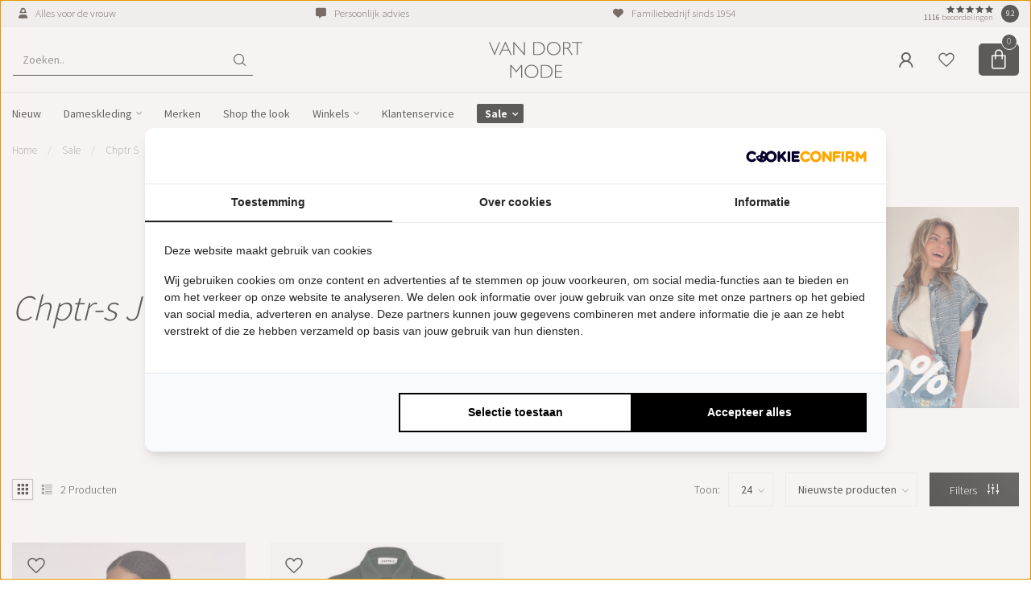

--- FILE ---
content_type: text/html;charset=utf-8
request_url: https://www.vandortmode.nl/sale/chptr-s/jurken/
body_size: 37566
content:

				
    
      
  
<!DOCTYPE html>
<html lang="nl">
  <head>

<!-- Google Tag Manager -->
<script>(function(w,d,s,l,i){w[l]=w[l]||[];w[l].push({'gtm.start':
new Date().getTime(),event:'gtm.js'});var f=d.getElementsByTagName(s)[0],
j=d.createElement(s),dl=l!='dataLayer'?'&l='+l:'';j.async=true;j.src=
'https://www.googletagmanager.com/gtm.js?id='+i+dl;f.parentNode.insertBefore(j,f);
})(window,document,'script','dataLayer','GTM-W4JRVS6');</script>
<!-- End Google Tag Manager -->    

<link rel="preconnect" href="https://cdn.webshopapp.com">
<link rel="preconnect" href="https://fonts.googleapis.com">
<link rel="preconnect" href="https://fonts.gstatic.com" crossorigin>
<!-- Start VWO Async SmartCode -->
<link rel="preconnect" href="https://dev.visualwebsiteoptimizer.com" />
<script type='text/javascript' id='vwoCode'>
window._vwo_code || (function() {
var account_id=781615,
version=2.1,
settings_tolerance=2000,
hide_element='body',
hide_element_style = 'opacity:0 !important;filter:alpha(opacity=0) !important;background:none !important;transition:none !important;',
/* DO NOT EDIT BELOW THIS LINE */
f=false,w=window,d=document,v=d.querySelector('#vwoCode'),cK='_vwo_'+account_id+'_settings',cc={};try{var c=JSON.parse(localStorage.getItem('_vwo_'+account_id+'_config'));cc=c&&typeof c==='object'?c:{}}catch(e){}var stT=cc.stT==='session'?w.sessionStorage:w.localStorage;code={nonce:v&&v.nonce,library_tolerance:function(){return typeof library_tolerance!=='undefined'?library_tolerance:undefined},settings_tolerance:function(){return cc.sT||settings_tolerance},hide_element_style:function(){return'{'+(cc.hES||hide_element_style)+'}'},hide_element:function(){if(performance.getEntriesByName('first-contentful-paint')[0]){return''}return typeof cc.hE==='string'?cc.hE:hide_element},getVersion:function(){return version},finish:function(e){if(!f){f=true;var t=d.getElementById('_vis_opt_path_hides');if(t)t.parentNode.removeChild(t);if(e)(new Image).src='https://dev.visualwebsiteoptimizer.com/ee.gif?a='+account_id+e}},finished:function(){return f},addScript:function(e){var t=d.createElement('script');t.type='text/javascript';if(e.src){t.src=e.src}else{t.text=e.text}v&&t.setAttribute('nonce',v.nonce);d.getElementsByTagName('head')[0].appendChild(t)},load:function(e,t){var n=this.getSettings(),i=d.createElement('script'),r=this;t=t||{};if(n){i.textContent=n;d.getElementsByTagName('head')[0].appendChild(i);if(!w.VWO||VWO.caE){stT.removeItem(cK);r.load(e)}}else{var o=new XMLHttpRequest;o.open('GET',e,true);o.withCredentials=!t.dSC;o.responseType=t.responseType||'text';o.onload=function(){if(t.onloadCb){return t.onloadCb(o,e)}if(o.status===200||o.status===304){_vwo_code.addScript({text:o.responseText})}else{_vwo_code.finish('&e=loading_failure:'+e)}};o.onerror=function(){if(t.onerrorCb){return t.onerrorCb(e)}_vwo_code.finish('&e=loading_failure:'+e)};o.send()}},getSettings:function(){try{var e=stT.getItem(cK);if(!e){return}e=JSON.parse(e);if(Date.now()>e.e){stT.removeItem(cK);return}return e.s}catch(e){return}},init:function(){if(d.URL.indexOf('__vwo_disable__')>-1)return;var e=this.settings_tolerance();w._vwo_settings_timer=setTimeout(function(){_vwo_code.finish();stT.removeItem(cK)},e);var t;if(this.hide_element()!=='body'){t=d.createElement('style');var n=this.hide_element(),i=n?n+this.hide_element_style():'',r=d.getElementsByTagName('head')[0];t.setAttribute('id','_vis_opt_path_hides');v&&t.setAttribute('nonce',v.nonce);t.setAttribute('type','text/css');if(t.styleSheet)t.styleSheet.cssText=i;else t.appendChild(d.createTextNode(i));r.appendChild(t)}else{t=d.getElementsByTagName('head')[0];var i=d.createElement('div');i.style.cssText='z-index: 2147483647 !important;position: fixed !important;left: 0 !important;top: 0 !important;width: 100% !important;height: 100% !important;background: white !important;display: block !important;';i.setAttribute('id','_vis_opt_path_hides');i.classList.add('_vis_hide_layer');t.parentNode.insertBefore(i,t.nextSibling)}var o=window._vis_opt_url||d.URL,s='https://dev.visualwebsiteoptimizer.com/j.php?a='+account_id+'&u='+encodeURIComponent(o)+'&vn='+version;if(w.location.search.indexOf('_vwo_xhr')!==-1){this.addScript({src:s})}else{this.load(s+'&x=true')}}};w._vwo_code=code;code.init();})();
</script>
<!-- End VWO Async SmartCode -->


<meta charset="utf-8"/>
<!-- [START] 'blocks/head.rain' -->
<!--

  (c) 2008-2025 Lightspeed Netherlands B.V.
  http://www.lightspeedhq.com
  Generated: 07-11-2025 @ 18:00:32

-->
<link rel="canonical" href="https://www.vandortmode.nl/sale/chptr-s/jurken/"/>
<link rel="alternate" href="https://www.vandortmode.nl/index.rss" type="application/rss+xml" title="Nieuwe producten"/>
<meta name="robots" content="noodp,noydir"/>
<meta name="google-site-verification" content="oP9d--1mlWSxstzgtQQ99hs22tln6dVSy2khU_T5IWs"/>
<meta property="og:url" content="https://www.vandortmode.nl/sale/chptr-s/jurken/?source=facebook"/>
<meta property="og:site_name" content="Van Dort Mode"/>
<meta property="og:title" content="Chptr-s Jurken Sale"/>
<meta property="og:description" content="Bij Van Dort kunt u terecht voor prachtige merken dames kleding van o.a. Marc Cain, 10 DAYS, Essentiel Antwerp, Marc Aurel, Pinko, IRO en vele anderen."/>
<script>
/* DyApps Theme Addons config */
if( !window.dyapps ){ window.dyapps = {}; }
window.dyapps.addons = {
 "enabled": true,
 "created_at": "03-11-2025 13:17:52",
 "settings": {
    "matrix_separator": ",",
    "filterGroupSwatches": [],
    "swatchesForCustomFields": [],
    "plan": {
     "can_variant_group": true,
     "can_stockify": true,
     "can_vat_switcher": true,
     "can_age_popup": true,
     "can_custom_qty": false,
     "can_data01_colors": false
    },
    "advancedVariants": {
     "enabled": true,
     "price_in_dropdown": true,
     "stockify_in_dropdown": true,
     "disable_out_of_stock": true,
     "grid_swatches_container_selector": ".dy-collection-grid-swatch-holder",
     "grid_swatches_position": "left",
     "grid_swatches_max_colors": 4,
     "grid_swatches_enabled": true,
     "variant_status_icon": false,
     "display_type": "blocks",
     "product_swatches_size": "default",
     "live_pricing": true
    },
    "age_popup": {
     "enabled": false,
     "logo_url": "",
     "image_footer_url": "",
     "text": {
                 
        "nl": {
         "content": "<h3>Bevestig je leeftijd<\/h3><p>Je moet 18 jaar of ouder zijn om deze website te bezoeken.<\/p>",
         "content_no": "<h3>Sorry!<\/h3><p>Je kunt deze website helaas niet bezoeken.<\/p>",
         "button_yes": "Ik ben 18 jaar of ouder",
         "button_no": "Ik ben jonger dan 18",
        }        }
    },
    "stockify": {
     "enabled": false,
     "stock_trigger_type": "outofstock",
     "optin_policy": false,
     "api": "https://my.dyapps.io/api/public/0e5b22a83e/stockify/subscribe",
     "text": {
                 
        "nl": {
         "email_placeholder": "Jouw e-mailadres",
         "button_trigger": "Geef me een seintje bij voorraad",
         "button_submit": "Houd me op de hoogte!",
         "title": "Laat je e-mailadres achter",
         "desc": "Helaas is dit product momenteel uitverkocht. Laat je e-mailadres achter en we sturen je een e-mail wanneer het product weer beschikbaar is.",
         "bottom_text": "We gebruiken je gegevens alleen voor deze email. Meer info in onze <a href=\"\/service\/privacy-policy\/\" target=\"_blank\">privacy policy<\/a>."
        }        }
    },
    "categoryBanners": {
     "enabled": true,
     "mobile_breakpoint": "576px",
     "category_banner": {"11842069":485,"11676223":485,"11267991":485,"11280743":485,"10451981":485,"11267929":485,"11684509":485,"11924942":485,"11268161":485,"11268171":485,"12089142":485,"11338777":485,"11267883":485,"11267736":485,"11276268":485,"11272567":485,"11267893":485,"11267738":485,"11267990":485,"11311323":485,"12169624":485,"11274213":485,"11268837":485,"11273495":485,"11268840":485,"11272662":485,"11897737":485,"12099816":485,"11268042":485,"11274704":485,"11369263":485,"11759631":485,"11268184":485,"11751580":485,"11272568":501,"11274801":387,"11274736":387,"11274716":387,"11274715":387,"11274782":387,"11272569":387,"12029861":387,"11275417":387,"11274711":387,"11274712":387,"8804422":499,"11272395":499,"11274572":499,"11272396":499,"11274489":499,"11995230":499,"12062767":499,"11995231":499,"11274490":499,"12062765":499,"12062766":499,"11274679":499,"11274682":499,"11498037":499,"11756096":499,"11498036":499,"11274680":499,"11272504":499,"11270302":499,"11272511":499,"11270304":499,"11272512":499,"11451296":499,"11272804":499,"11452663":499,"11451290":499,"11274503":499,"11273167":499,"11522701":499,"11273168":499,"11519552":499,"11280744":499,"12021562":499,"11274384":499,"11272592":499,"11272494":499,"11497757":499,"11274492":499,"11272495":499,"11272496":499,"11274497":499,"11274493":499,"11737386":499,"11755532":499,"11737387":499,"11755804":499,"11755835":499,"11755531":499,"11995232":499,"11755805":499,"11755530":499,"11274514":499,"11274518":499,"11274520":499,"11274522":499,"11272492":499,"11272493":499,"11272773":499,"11270365":499,"11272543":499,"11273385":499,"11273233":499,"11270367":499,"11274387":499,"11274386":499,"11270301":499,"12169502":499,"11270303":499,"11272485":499,"11272401":499,"11272286":499,"11270366":499,"12169500":499,"11272514":499,"11272523":499,"11272427":499,"11273582":499,"11286907":499,"11548614":499,"11273583":499,"12021563":499,"11274509":499,"11498051":499,"11498058":499,"11498055":499,"11498052":499,"11498054":499,"11272426":499,"11274377":499,"11494669":499,"11272685":499,"11492248":499,"11493489":499,"11274375":499,"11498172":499,"11272428":499,"11519556":499,"11738134":499,"11519558":499,"11995234":499,"11519557":499,"11995235":499,"11995236":499,"11272398":499,"11273443":499,"11274511":499,"11273429":499,"11274512":499,"11272399":499,"11274513":499,"11273456":499,"11273427":499,"11498861":499,"11548931":499,"11498867":499,"11498939":499,"11500363":499,"11498929":499,"11548930":499,"11500299":499,"11499036":499,"11274153":499,"11274469":499,"11274531":499,"11274529":499,"11274527":499,"11274214":499,"11995237":499,"11274154":499,"11272490":499,"11273461":499,"11274540":499,"11274541":499,"11273468":499,"11498038":499,"11273476":499,"11274570":499,"11274568":499,"11273464":499,"11272519":499,"11273490":499,"11498079":499,"11272520":499,"11272521":499,"11273496":499,"11500338":499,"11274510":499,"11272500":499,"11272667":499,"11274507":499,"11272670":499,"11272672":499,"11278209":499,"11272668":499,"11518084":499,"11274505":499,"11272656":499,"11272663":499,"11272657":499,"11272683":499,"11272516":499,"11272497":499,"11534441":499,"11547388":499,"11547389":499,"11547393":499,"11547391":499,"11547399":499,"11995239":499,"11995240":499,"11995242":499,"11995243":499,"11995241":499,"11272479":499,"11274392":499,"11272654":499,"11274390":499,"12062768":499,"11272480":499,"11273741":499,"11274391":499,"11566012":499,"11566098":499,"11566018":499,"11272400":499,"11272402":499,"11272594":499,"11272596":499,"11274499":499,"11272600":499,"12021556":499,"12021555":499,"11519547":499,"11272513":499,"11272515":499,"11534570":499,"11995245":499,"11534571":499,"11534572":499,"11534574":499,"11995244":499,"11534573":499,"12021558":499,"12021560":499,"12021561":499,"12021559":499,"11273546":499,"11274535":499,"11273553":499,"11274533":499,"11274532":499,"11493440":499,"11273570":499,"11274536":499,"12021549":499,"12021550":499,"12062769":499,"12021551":499,"12021553":499,"12021552":499,"12021554":499,"11268307":387,"11274681":484,"11267941":484,"11436115":484,"11267729":484,"11275430":484,"11597721":484,"11924940":484,"11268159":484,"11274376":484,"12089141":480,"11508395":484,"11273442":484,"11267728":480,"11276264":480,"11272509":480,"11267731":480,"11267891":480,"11267730":480,"11267887":480,"11267934":480,"11311324":484,"11272429":480,"11274468":484,"11267907":484,"11268026":484,"11274506":484,"11897738":484,"11268186":484,"11267886":484,"11268041":484,"11853556":484,"11846306":484,"11274534":484,"11267908":486,"6511610":486,"12019492":486,"11842067":486,"11267946":486,"8742301":486,"11322749":486,"11267881":486,"11267932":486,"7515953":486,"11597867":486,"11568317":486,"11924944":486,"11267749":486,"11267846":486,"11267939":486,"11268040":486,"11267751":486,"11267987":486,"11267750":486,"7129286":486,"11267986":486,"8926006":486,"11268182":486,"6918032":486,"12089143":486,"12089144":486,"11625661":486,"11268843":486,"6915743":486,"11283321":486,"12056847":486,"12056848":486,"11283323":486,"11272228":486,"11311342":486,"12101637":486,"11274528":486,"10902374":486,"11267849":486,"8054303":486,"11268032":486,"10168461":486,"11272671":486,"10644532":486,"12018968":486,"11205717":486,"11904940":486,"12099817":486,"11267903":486,"11274703":486,"11268166":486,"11324843":486,"11759669":486,"11268054":486,"11751078":486,"4426541":387,"9850237":481,"9385278":481,"7483307":481,"9273243":481,"11715867":481,"10451994":481,"7318679":481,"11568316":481,"10644706":481,"9447153":481,"6915212":481,"12089145":481,"11944352":481,"7270037":481,"11360085":481,"11312975":481,"12055117":481,"10841241":481,"8054300":481,"10142408":481,"10599203":481,"12099818":481,"4441721":481,"11276259":481,"4423667":481,"4423655":481,"4423673":481,"11343892":481,"11759675":481,"9050454":481,"11904941":481,"11145377":483,"11479461":483,"11053763":483,"11090172":483,"11342353":483,"12111534":483,"12117683":483,"7742513":483,"11111795":483,"11460770":483,"11578003":483,"12111532":483,"12117689":483,"11050578":483,"11122416":483,"11324773":483,"11324774":483,"11897732":483,"11964277":483,"11766697":483,"11766699":483,"4423811":483,"11269076":483,"11272019":483,"11272057":483,"11272020":483,"11271704":483,"11272478":483,"11271764":483,"11046741":483,"11100815":483,"11123136":483,"7515107":483,"11068293":483,"11439212":483,"11039739":483,"11090171":483,"11351950":483,"11324844":483,"11324845":483,"11357041":483,"11357042":483,"11366512":483,"11366513":483,"11047438":483,"11090131":483,"11395349":483,"11374010":483,"11374011":483,"11280602":483,"11353027":483,"11353028":483,"11324846":483,"11324847":483,"11046054":483,"11108073":483,"12169673":387,"11267767":484,"11268047":484,"12169626":484,"12099815":484,"11751223":484,"9387246":487,"8349146":487,"8372639":487,"7936965":487,"6526778":487,"11597968":487,"11924943":487,"4423256":487,"11273166":487,"11270300":487,"11272631":487,"9840133":487,"8925994":487,"6918047":487,"12089147":487,"11342739":487,"7270043":487,"11311317":487,"10841236":487,"8054030":487,"10142396":487,"10409198":487,"11897735":487,"4441703":487,"10841041":487,"9898078":487,"11324816":487,"11759632":487,"9050463":487,"11751081":487,"4425839":387,"4425860":387,"11249676":387,"10380343":387,"11276298":387,"4426112":387,"11876611":387,"11267938":387,"4426322":387,"11272566":387,"12169674":387,"4426598":387,"4426469":387},
     "banners": {
        
        "387": {
                        
         "nl": { "desktop_image_url": "https://cdn.webshopapp.com/shops/53515/files/487111296/3.jpg", "mobile_image_url": "https://cdn.webshopapp.com/shops/53515/files/487111296/3.jpg",  "link_url": "https://www.vandortmode.nl/10days/",  "target": "_blank"}    
        },     
        "480": {
                        
         "nl": { "desktop_image_url": "https://cdn.webshopapp.com/shops/53515/files/486189933/3.jpg", "mobile_image_url": "https://cdn.webshopapp.com/shops/53515/files/486189933/3.jpg",  "link_url": "",  "target": "_blank"}    
        },     
        "481": {
                        
         "nl": { "desktop_image_url": "https://cdn.webshopapp.com/shops/53515/files/486189935/5.jpg", "mobile_image_url": "https://cdn.webshopapp.com/shops/53515/files/486189935/5.jpg",  "link_url": "",  "target": "_blank"}    
        },     
        "483": {
                        
         "nl": { "desktop_image_url": "https://cdn.webshopapp.com/shops/53515/files/486189932/2.jpg", "mobile_image_url": "https://cdn.webshopapp.com/shops/53515/files/486189932/2.jpg",  "link_url": "",  "target": "_blank"}    
        },     
        "484": {
                        
         "nl": { "desktop_image_url": "https://cdn.webshopapp.com/shops/53515/files/486189937/6.jpg", "mobile_image_url": "https://cdn.webshopapp.com/shops/53515/files/486189937/6.jpg",  "link_url": "",  "target": "_blank"}    
        },     
        "485": {
                        
         "nl": { "desktop_image_url": "https://cdn.webshopapp.com/shops/53515/files/473847102/5.jpg", "mobile_image_url": "https://cdn.webshopapp.com/shops/53515/files/473847102/5.jpg",  "link_url": "",  "target": "_blank"}    
        },     
        "486": {
                        
         "nl": { "desktop_image_url": "https://cdn.webshopapp.com/shops/53515/files/486189934/4.jpg", "mobile_image_url": "https://cdn.webshopapp.com/shops/53515/files/486189934/4.jpg",  "link_url": "",  "target": "_blank"}    
        },     
        "487": {
                        
         "nl": { "desktop_image_url": "https://cdn.webshopapp.com/shops/53515/files/486190964/ontwerp-zonder-titel-98.jpg", "mobile_image_url": "https://cdn.webshopapp.com/shops/53515/files/486190964/ontwerp-zonder-titel-98.jpg",  "link_url": "",  "target": "_blank"}    
        },     
        "499": {
                        
         "nl": { "desktop_image_url": "https://cdn.webshopapp.com/shops/53515/files/479473262/11.jpg", "mobile_image_url": "https://cdn.webshopapp.com/shops/53515/files/479473262/11.jpg",  "link_url": "https://www.vandortmode.nl/sale/",  "target": "_blank"}    
        },     
        "501": {
                        
         "nl": { "desktop_image_url": "https://cdn.webshopapp.com/shops/53515/files/478794781/6.jpg", "mobile_image_url": "https://cdn.webshopapp.com/shops/53515/files/478794781/6.jpg",  "link_url": "https://www.vandortmode.nl/sale/10days/",  "target": "_blank"}    
        },     
        "default": {
                        
         "nl": { "desktop_image_url": "https://cdn.webshopapp.com/shops/53515/files/486189941/7.jpg", "mobile_image_url": "https://cdn.webshopapp.com/shops/53515/files/486189941/7.jpg",  "link_url": "https://www.vandortmode.nl/dameskleding/",  "target": "_blank"}    
        }       }
    }
 },
 "swatches": {
 "default": {"is_default": true, "type": "multi", "values": {"background-size": "10px 10px", "background-position": "0 0, 0 5px, 5px -5px, -5px 0px", "background-image": "linear-gradient(45deg, rgba(100,100,100,0.3) 25%, transparent 25%),  linear-gradient(-45deg, rgba(100,100,100,0.3) 25%, transparent 25%),  linear-gradient(45deg, transparent 75%, rgba(100,100,100,0.3) 75%),  linear-gradient(-45deg, transparent 75%, rgba(100,100,100,0.3) 75%)"}} ,  
 "zwart": {"type": "color", "value": "#000000"}  }
};
</script>
<script>
(function(){function t(t,e,r){if("cookie"===t){var n=document.cookie.split(";");for(var o=0;o<n.length;o++){var i=n[o].split("=");if(i[0].trim()===e)return i[1]}}else if("localStorage"===t)return localStorage.getItem(e);else if("jsVariable"===t)return window[e];else console.warn("invalid uid source",t)}function e(e,r,n){var o=document.createElement("script");o.async=!0,o.src=r,e.insertBefore(o,n)}function r(r,n,o,i,a){var c,s=!1;try{var u=navigator.userAgent,f=/Version\/([0-9\._]+)(.*Mobile)?.*Safari.*/.exec(u);f&&parseFloat(f[1])>=16.4&&(c=t(o,i,""),s=!0)}catch(t){console.error(t)}var l=window[a]=window[a]||[];l.push({"gtm.start":(new Date).getTime(),event:"gtm.js"});var g=r+"/script.js?id="+n+(s?"&enableCK=true":"")+(c?"&mcookie="+encodeURIComponent(c):""),d=document.getElementsByTagName("script")[0];e(d.parentNode,g,d)}r('https://tagging.vandortmode.nl',"GTM-W4JRVS6","cookie","_taggingmk","dataLayer")})();
</script>
<script src="https://facebook.dmwsconnector.nl/shop-assets/53515/capi.js?id=6da1f5ae4d7f1db98bc59813b000cbba"></script>
<!--[if lt IE 9]>
<script src="https://cdn.webshopapp.com/assets/html5shiv.js?2025-02-20"></script>
<![endif]-->
<!-- [END] 'blocks/head.rain' -->

<title>Chptr-s Jurken Sale - Van Dort Mode</title>

<meta name="dyapps-addons-enabled" content="true">
<meta name="dyapps-addons-version" content="2022081001">
<meta name="dyapps-theme-name" content="Proxima">
<meta name="dyapps-theme-editor" content="true">

<meta name="description" content="Bij Van Dort kunt u terecht voor prachtige merken dames kleding van o.a. Marc Cain, 10 DAYS, Essentiel Antwerp, Marc Aurel, Pinko, IRO en vele anderen." />
<meta name="keywords" content="Chptr-s, Jurken, Sale, Van Dort, Van Dort Mode, Van Dort Bodyfashion, 10Days, 10Days dames, 10Days mannen, 10Days kids, 10Days Utrecht, 10 Days, 10Days online, 10Days webshop, 10 Days webshop, Van Dort Fashion" />

<meta http-equiv="X-UA-Compatible" content="IE=edge">
<meta name="viewport" content="width=device-width, initial-scale=1">

<link rel="shortcut icon" href="https://cdn.webshopapp.com/shops/53515/themes/182872/v/2273471/assets/favicon.ico?20240411155544" type="image/x-icon" />
<link rel="preload" as="image" href="https://cdn.webshopapp.com/shops/53515/files/442699525/van-dort-logo.svg">



<script src="https://cdn.webshopapp.com/shops/53515/themes/182872/assets/jquery-1-12-4-min.js?20251104180919" defer></script>
<script>if(navigator.userAgent.indexOf("MSIE ") > -1 || navigator.userAgent.indexOf("Trident/") > -1) { document.write('<script src="https://cdn.webshopapp.com/shops/53515/themes/182872/assets/intersection-observer-polyfill.js?20251104180919">\x3C/script>') }</script>
<script src="https://cdn.webshopapp.com/shops/53515/themes/182872/assets/codetech.js?20251104180919" defer></script>
<style>/*!
 * Bootstrap Reboot v4.6.1 (https://getbootstrap.com/)
 * Copyright 2011-2021 The Bootstrap Authors
 * Copyright 2011-2021 Twitter, Inc.
 * Licensed under MIT (https://github.com/twbs/bootstrap/blob/main/LICENSE)
 * Forked from Normalize.css, licensed MIT (https://github.com/necolas/normalize.css/blob/master/LICENSE.md)
 */*,*::before,*::after{box-sizing:border-box}html{font-family:sans-serif;line-height:1.15;-webkit-text-size-adjust:100%;-webkit-tap-highlight-color:rgba(0,0,0,0)}article,aside,figcaption,figure,footer,header,hgroup,main,nav,section{display:block}body{margin:0;font-family:-apple-system,BlinkMacSystemFont,"Segoe UI",Roboto,"Helvetica Neue",Arial,"Noto Sans","Liberation Sans",sans-serif,"Apple Color Emoji","Segoe UI Emoji","Segoe UI Symbol","Noto Color Emoji";font-size:1rem;font-weight:400;line-height:1.42857143;color:#212529;text-align:left;background-color:#fff}[tabindex="-1"]:focus:not(:focus-visible){outline:0 !important}hr{box-sizing:content-box;height:0;overflow:visible}h1,h2,h3,h4,h5,h6{margin-top:0;margin-bottom:.5rem}p{margin-top:0;margin-bottom:1rem}abbr[title],abbr[data-original-title]{text-decoration:underline;text-decoration:underline dotted;cursor:help;border-bottom:0;text-decoration-skip-ink:none}address{margin-bottom:1rem;font-style:normal;line-height:inherit}ol,ul,dl{margin-top:0;margin-bottom:1rem}ol ol,ul ul,ol ul,ul ol{margin-bottom:0}dt{font-weight:700}dd{margin-bottom:.5rem;margin-left:0}blockquote{margin:0 0 1rem}b,strong{font-weight:bolder}small{font-size:80%}sub,sup{position:relative;font-size:75%;line-height:0;vertical-align:baseline}sub{bottom:-0.25em}sup{top:-0.5em}a{color:#007bff;text-decoration:none;background-color:transparent}a:hover{color:#0056b3;text-decoration:underline}a:not([href]):not([class]){color:inherit;text-decoration:none}a:not([href]):not([class]):hover{color:inherit;text-decoration:none}pre,code,kbd,samp{font-family:SFMono-Regular,Menlo,Monaco,Consolas,"Liberation Mono","Courier New",monospace;font-size:1em}pre{margin-top:0;margin-bottom:1rem;overflow:auto;-ms-overflow-style:scrollbar}figure{margin:0 0 1rem}img{vertical-align:middle;border-style:none}svg{overflow:hidden;vertical-align:middle}table{border-collapse:collapse}caption{padding-top:.75rem;padding-bottom:.75rem;color:#6c757d;text-align:left;caption-side:bottom}th{text-align:inherit;text-align:-webkit-match-parent}label{display:inline-block;margin-bottom:.5rem}button{border-radius:0}button:focus:not(:focus-visible){outline:0}input,button,select,optgroup,textarea{margin:0;font-family:inherit;font-size:inherit;line-height:inherit}button,input{overflow:visible}button,select{text-transform:none}[role=button]{cursor:pointer}select{word-wrap:normal}button,[type=button],[type=reset],[type=submit]{-webkit-appearance:button}button:not(:disabled),[type=button]:not(:disabled),[type=reset]:not(:disabled),[type=submit]:not(:disabled){cursor:pointer}button::-moz-focus-inner,[type=button]::-moz-focus-inner,[type=reset]::-moz-focus-inner,[type=submit]::-moz-focus-inner{padding:0;border-style:none}input[type=radio],input[type=checkbox]{box-sizing:border-box;padding:0}textarea{overflow:auto;resize:vertical}fieldset{min-width:0;padding:0;margin:0;border:0}legend{display:block;width:100%;max-width:100%;padding:0;margin-bottom:.5rem;font-size:1.5rem;line-height:inherit;color:inherit;white-space:normal}progress{vertical-align:baseline}[type=number]::-webkit-inner-spin-button,[type=number]::-webkit-outer-spin-button{height:auto}[type=search]{outline-offset:-2px;-webkit-appearance:none}[type=search]::-webkit-search-decoration{-webkit-appearance:none}::-webkit-file-upload-button{font:inherit;-webkit-appearance:button}output{display:inline-block}summary{display:list-item;cursor:pointer}template{display:none}[hidden]{display:none !important}/*!
 * Bootstrap Grid v4.6.1 (https://getbootstrap.com/)
 * Copyright 2011-2021 The Bootstrap Authors
 * Copyright 2011-2021 Twitter, Inc.
 * Licensed under MIT (https://github.com/twbs/bootstrap/blob/main/LICENSE)
 */html{box-sizing:border-box;-ms-overflow-style:scrollbar}*,*::before,*::after{box-sizing:inherit}.container,.container-fluid,.container-xl,.container-lg,.container-md,.container-sm{width:100%;padding-right:15px;padding-left:15px;margin-right:auto;margin-left:auto}@media(min-width: 576px){.container-sm,.container{max-width:540px}}@media(min-width: 768px){.container-md,.container-sm,.container{max-width:720px}}@media(min-width: 992px){.container-lg,.container-md,.container-sm,.container{max-width:960px}}@media(min-width: 1200px){.container-xl,.container-lg,.container-md,.container-sm,.container{max-width:1140px}}.row{display:flex;flex-wrap:wrap;margin-right:-15px;margin-left:-15px}.no-gutters{margin-right:0;margin-left:0}.no-gutters>.col,.no-gutters>[class*=col-]{padding-right:0;padding-left:0}.col-xl,.col-xl-auto,.col-xl-12,.col-xl-11,.col-xl-10,.col-xl-9,.col-xl-8,.col-xl-7,.col-xl-6,.col-xl-5,.col-xl-4,.col-xl-3,.col-xl-2,.col-xl-1,.col-lg,.col-lg-auto,.col-lg-12,.col-lg-11,.col-lg-10,.col-lg-9,.col-lg-8,.col-lg-7,.col-lg-6,.col-lg-5,.col-lg-4,.col-lg-3,.col-lg-2,.col-lg-1,.col-md,.col-md-auto,.col-md-12,.col-md-11,.col-md-10,.col-md-9,.col-md-8,.col-md-7,.col-md-6,.col-md-5,.col-md-4,.col-md-3,.col-md-2,.col-md-1,.col-sm,.col-sm-auto,.col-sm-12,.col-sm-11,.col-sm-10,.col-sm-9,.col-sm-8,.col-sm-7,.col-sm-6,.col-sm-5,.col-sm-4,.col-sm-3,.col-sm-2,.col-sm-1,.col,.col-auto,.col-12,.col-11,.col-10,.col-9,.col-8,.col-7,.col-6,.col-5,.col-4,.col-3,.col-2,.col-1{position:relative;width:100%;padding-right:15px;padding-left:15px}.col{flex-basis:0;flex-grow:1;max-width:100%}.row-cols-1>*{flex:0 0 100%;max-width:100%}.row-cols-2>*{flex:0 0 50%;max-width:50%}.row-cols-3>*{flex:0 0 33.3333333333%;max-width:33.3333333333%}.row-cols-4>*{flex:0 0 25%;max-width:25%}.row-cols-5>*{flex:0 0 20%;max-width:20%}.row-cols-6>*{flex:0 0 16.6666666667%;max-width:16.6666666667%}.col-auto{flex:0 0 auto;width:auto;max-width:100%}.col-1{flex:0 0 8.33333333%;max-width:8.33333333%}.col-2{flex:0 0 16.66666667%;max-width:16.66666667%}.col-3{flex:0 0 25%;max-width:25%}.col-4{flex:0 0 33.33333333%;max-width:33.33333333%}.col-5{flex:0 0 41.66666667%;max-width:41.66666667%}.col-6{flex:0 0 50%;max-width:50%}.col-7{flex:0 0 58.33333333%;max-width:58.33333333%}.col-8{flex:0 0 66.66666667%;max-width:66.66666667%}.col-9{flex:0 0 75%;max-width:75%}.col-10{flex:0 0 83.33333333%;max-width:83.33333333%}.col-11{flex:0 0 91.66666667%;max-width:91.66666667%}.col-12{flex:0 0 100%;max-width:100%}.order-first{order:-1}.order-last{order:13}.order-0{order:0}.order-1{order:1}.order-2{order:2}.order-3{order:3}.order-4{order:4}.order-5{order:5}.order-6{order:6}.order-7{order:7}.order-8{order:8}.order-9{order:9}.order-10{order:10}.order-11{order:11}.order-12{order:12}.offset-1{margin-left:8.33333333%}.offset-2{margin-left:16.66666667%}.offset-3{margin-left:25%}.offset-4{margin-left:33.33333333%}.offset-5{margin-left:41.66666667%}.offset-6{margin-left:50%}.offset-7{margin-left:58.33333333%}.offset-8{margin-left:66.66666667%}.offset-9{margin-left:75%}.offset-10{margin-left:83.33333333%}.offset-11{margin-left:91.66666667%}@media(min-width: 576px){.col-sm{flex-basis:0;flex-grow:1;max-width:100%}.row-cols-sm-1>*{flex:0 0 100%;max-width:100%}.row-cols-sm-2>*{flex:0 0 50%;max-width:50%}.row-cols-sm-3>*{flex:0 0 33.3333333333%;max-width:33.3333333333%}.row-cols-sm-4>*{flex:0 0 25%;max-width:25%}.row-cols-sm-5>*{flex:0 0 20%;max-width:20%}.row-cols-sm-6>*{flex:0 0 16.6666666667%;max-width:16.6666666667%}.col-sm-auto{flex:0 0 auto;width:auto;max-width:100%}.col-sm-1{flex:0 0 8.33333333%;max-width:8.33333333%}.col-sm-2{flex:0 0 16.66666667%;max-width:16.66666667%}.col-sm-3{flex:0 0 25%;max-width:25%}.col-sm-4{flex:0 0 33.33333333%;max-width:33.33333333%}.col-sm-5{flex:0 0 41.66666667%;max-width:41.66666667%}.col-sm-6{flex:0 0 50%;max-width:50%}.col-sm-7{flex:0 0 58.33333333%;max-width:58.33333333%}.col-sm-8{flex:0 0 66.66666667%;max-width:66.66666667%}.col-sm-9{flex:0 0 75%;max-width:75%}.col-sm-10{flex:0 0 83.33333333%;max-width:83.33333333%}.col-sm-11{flex:0 0 91.66666667%;max-width:91.66666667%}.col-sm-12{flex:0 0 100%;max-width:100%}.order-sm-first{order:-1}.order-sm-last{order:13}.order-sm-0{order:0}.order-sm-1{order:1}.order-sm-2{order:2}.order-sm-3{order:3}.order-sm-4{order:4}.order-sm-5{order:5}.order-sm-6{order:6}.order-sm-7{order:7}.order-sm-8{order:8}.order-sm-9{order:9}.order-sm-10{order:10}.order-sm-11{order:11}.order-sm-12{order:12}.offset-sm-0{margin-left:0}.offset-sm-1{margin-left:8.33333333%}.offset-sm-2{margin-left:16.66666667%}.offset-sm-3{margin-left:25%}.offset-sm-4{margin-left:33.33333333%}.offset-sm-5{margin-left:41.66666667%}.offset-sm-6{margin-left:50%}.offset-sm-7{margin-left:58.33333333%}.offset-sm-8{margin-left:66.66666667%}.offset-sm-9{margin-left:75%}.offset-sm-10{margin-left:83.33333333%}.offset-sm-11{margin-left:91.66666667%}}@media(min-width: 768px){.col-md{flex-basis:0;flex-grow:1;max-width:100%}.row-cols-md-1>*{flex:0 0 100%;max-width:100%}.row-cols-md-2>*{flex:0 0 50%;max-width:50%}.row-cols-md-3>*{flex:0 0 33.3333333333%;max-width:33.3333333333%}.row-cols-md-4>*{flex:0 0 25%;max-width:25%}.row-cols-md-5>*{flex:0 0 20%;max-width:20%}.row-cols-md-6>*{flex:0 0 16.6666666667%;max-width:16.6666666667%}.col-md-auto{flex:0 0 auto;width:auto;max-width:100%}.col-md-1{flex:0 0 8.33333333%;max-width:8.33333333%}.col-md-2{flex:0 0 16.66666667%;max-width:16.66666667%}.col-md-3{flex:0 0 25%;max-width:25%}.col-md-4{flex:0 0 33.33333333%;max-width:33.33333333%}.col-md-5{flex:0 0 41.66666667%;max-width:41.66666667%}.col-md-6{flex:0 0 50%;max-width:50%}.col-md-7{flex:0 0 58.33333333%;max-width:58.33333333%}.col-md-8{flex:0 0 66.66666667%;max-width:66.66666667%}.col-md-9{flex:0 0 75%;max-width:75%}.col-md-10{flex:0 0 83.33333333%;max-width:83.33333333%}.col-md-11{flex:0 0 91.66666667%;max-width:91.66666667%}.col-md-12{flex:0 0 100%;max-width:100%}.order-md-first{order:-1}.order-md-last{order:13}.order-md-0{order:0}.order-md-1{order:1}.order-md-2{order:2}.order-md-3{order:3}.order-md-4{order:4}.order-md-5{order:5}.order-md-6{order:6}.order-md-7{order:7}.order-md-8{order:8}.order-md-9{order:9}.order-md-10{order:10}.order-md-11{order:11}.order-md-12{order:12}.offset-md-0{margin-left:0}.offset-md-1{margin-left:8.33333333%}.offset-md-2{margin-left:16.66666667%}.offset-md-3{margin-left:25%}.offset-md-4{margin-left:33.33333333%}.offset-md-5{margin-left:41.66666667%}.offset-md-6{margin-left:50%}.offset-md-7{margin-left:58.33333333%}.offset-md-8{margin-left:66.66666667%}.offset-md-9{margin-left:75%}.offset-md-10{margin-left:83.33333333%}.offset-md-11{margin-left:91.66666667%}}@media(min-width: 992px){.col-lg{flex-basis:0;flex-grow:1;max-width:100%}.row-cols-lg-1>*{flex:0 0 100%;max-width:100%}.row-cols-lg-2>*{flex:0 0 50%;max-width:50%}.row-cols-lg-3>*{flex:0 0 33.3333333333%;max-width:33.3333333333%}.row-cols-lg-4>*{flex:0 0 25%;max-width:25%}.row-cols-lg-5>*{flex:0 0 20%;max-width:20%}.row-cols-lg-6>*{flex:0 0 16.6666666667%;max-width:16.6666666667%}.col-lg-auto{flex:0 0 auto;width:auto;max-width:100%}.col-lg-1{flex:0 0 8.33333333%;max-width:8.33333333%}.col-lg-2{flex:0 0 16.66666667%;max-width:16.66666667%}.col-lg-3{flex:0 0 25%;max-width:25%}.col-lg-4{flex:0 0 33.33333333%;max-width:33.33333333%}.col-lg-5{flex:0 0 41.66666667%;max-width:41.66666667%}.col-lg-6{flex:0 0 50%;max-width:50%}.col-lg-7{flex:0 0 58.33333333%;max-width:58.33333333%}.col-lg-8{flex:0 0 66.66666667%;max-width:66.66666667%}.col-lg-9{flex:0 0 75%;max-width:75%}.col-lg-10{flex:0 0 83.33333333%;max-width:83.33333333%}.col-lg-11{flex:0 0 91.66666667%;max-width:91.66666667%}.col-lg-12{flex:0 0 100%;max-width:100%}.order-lg-first{order:-1}.order-lg-last{order:13}.order-lg-0{order:0}.order-lg-1{order:1}.order-lg-2{order:2}.order-lg-3{order:3}.order-lg-4{order:4}.order-lg-5{order:5}.order-lg-6{order:6}.order-lg-7{order:7}.order-lg-8{order:8}.order-lg-9{order:9}.order-lg-10{order:10}.order-lg-11{order:11}.order-lg-12{order:12}.offset-lg-0{margin-left:0}.offset-lg-1{margin-left:8.33333333%}.offset-lg-2{margin-left:16.66666667%}.offset-lg-3{margin-left:25%}.offset-lg-4{margin-left:33.33333333%}.offset-lg-5{margin-left:41.66666667%}.offset-lg-6{margin-left:50%}.offset-lg-7{margin-left:58.33333333%}.offset-lg-8{margin-left:66.66666667%}.offset-lg-9{margin-left:75%}.offset-lg-10{margin-left:83.33333333%}.offset-lg-11{margin-left:91.66666667%}}@media(min-width: 1200px){.col-xl{flex-basis:0;flex-grow:1;max-width:100%}.row-cols-xl-1>*{flex:0 0 100%;max-width:100%}.row-cols-xl-2>*{flex:0 0 50%;max-width:50%}.row-cols-xl-3>*{flex:0 0 33.3333333333%;max-width:33.3333333333%}.row-cols-xl-4>*{flex:0 0 25%;max-width:25%}.row-cols-xl-5>*{flex:0 0 20%;max-width:20%}.row-cols-xl-6>*{flex:0 0 16.6666666667%;max-width:16.6666666667%}.col-xl-auto{flex:0 0 auto;width:auto;max-width:100%}.col-xl-1{flex:0 0 8.33333333%;max-width:8.33333333%}.col-xl-2{flex:0 0 16.66666667%;max-width:16.66666667%}.col-xl-3{flex:0 0 25%;max-width:25%}.col-xl-4{flex:0 0 33.33333333%;max-width:33.33333333%}.col-xl-5{flex:0 0 41.66666667%;max-width:41.66666667%}.col-xl-6{flex:0 0 50%;max-width:50%}.col-xl-7{flex:0 0 58.33333333%;max-width:58.33333333%}.col-xl-8{flex:0 0 66.66666667%;max-width:66.66666667%}.col-xl-9{flex:0 0 75%;max-width:75%}.col-xl-10{flex:0 0 83.33333333%;max-width:83.33333333%}.col-xl-11{flex:0 0 91.66666667%;max-width:91.66666667%}.col-xl-12{flex:0 0 100%;max-width:100%}.order-xl-first{order:-1}.order-xl-last{order:13}.order-xl-0{order:0}.order-xl-1{order:1}.order-xl-2{order:2}.order-xl-3{order:3}.order-xl-4{order:4}.order-xl-5{order:5}.order-xl-6{order:6}.order-xl-7{order:7}.order-xl-8{order:8}.order-xl-9{order:9}.order-xl-10{order:10}.order-xl-11{order:11}.order-xl-12{order:12}.offset-xl-0{margin-left:0}.offset-xl-1{margin-left:8.33333333%}.offset-xl-2{margin-left:16.66666667%}.offset-xl-3{margin-left:25%}.offset-xl-4{margin-left:33.33333333%}.offset-xl-5{margin-left:41.66666667%}.offset-xl-6{margin-left:50%}.offset-xl-7{margin-left:58.33333333%}.offset-xl-8{margin-left:66.66666667%}.offset-xl-9{margin-left:75%}.offset-xl-10{margin-left:83.33333333%}.offset-xl-11{margin-left:91.66666667%}}.d-none{display:none !important}.d-inline{display:inline !important}.d-inline-block{display:inline-block !important}.d-block{display:block !important}.d-table{display:table !important}.d-table-row{display:table-row !important}.d-table-cell{display:table-cell !important}.d-flex{display:flex !important}.d-inline-flex{display:inline-flex !important}@media(min-width: 576px){.d-sm-none{display:none !important}.d-sm-inline{display:inline !important}.d-sm-inline-block{display:inline-block !important}.d-sm-block{display:block !important}.d-sm-table{display:table !important}.d-sm-table-row{display:table-row !important}.d-sm-table-cell{display:table-cell !important}.d-sm-flex{display:flex !important}.d-sm-inline-flex{display:inline-flex !important}}@media(min-width: 768px){.d-md-none{display:none !important}.d-md-inline{display:inline !important}.d-md-inline-block{display:inline-block !important}.d-md-block{display:block !important}.d-md-table{display:table !important}.d-md-table-row{display:table-row !important}.d-md-table-cell{display:table-cell !important}.d-md-flex{display:flex !important}.d-md-inline-flex{display:inline-flex !important}}@media(min-width: 992px){.d-lg-none{display:none !important}.d-lg-inline{display:inline !important}.d-lg-inline-block{display:inline-block !important}.d-lg-block{display:block !important}.d-lg-table{display:table !important}.d-lg-table-row{display:table-row !important}.d-lg-table-cell{display:table-cell !important}.d-lg-flex{display:flex !important}.d-lg-inline-flex{display:inline-flex !important}}@media(min-width: 1200px){.d-xl-none{display:none !important}.d-xl-inline{display:inline !important}.d-xl-inline-block{display:inline-block !important}.d-xl-block{display:block !important}.d-xl-table{display:table !important}.d-xl-table-row{display:table-row !important}.d-xl-table-cell{display:table-cell !important}.d-xl-flex{display:flex !important}.d-xl-inline-flex{display:inline-flex !important}}@media print{.d-print-none{display:none !important}.d-print-inline{display:inline !important}.d-print-inline-block{display:inline-block !important}.d-print-block{display:block !important}.d-print-table{display:table !important}.d-print-table-row{display:table-row !important}.d-print-table-cell{display:table-cell !important}.d-print-flex{display:flex !important}.d-print-inline-flex{display:inline-flex !important}}.flex-row{flex-direction:row !important}.flex-column{flex-direction:column !important}.flex-row-reverse{flex-direction:row-reverse !important}.flex-column-reverse{flex-direction:column-reverse !important}.flex-wrap{flex-wrap:wrap !important}.flex-nowrap{flex-wrap:nowrap !important}.flex-wrap-reverse{flex-wrap:wrap-reverse !important}.flex-fill{flex:1 1 auto !important}.flex-grow-0{flex-grow:0 !important}.flex-grow-1{flex-grow:1 !important}.flex-shrink-0{flex-shrink:0 !important}.flex-shrink-1{flex-shrink:1 !important}.justify-content-start{justify-content:flex-start !important}.justify-content-end{justify-content:flex-end !important}.justify-content-center{justify-content:center !important}.justify-content-between{justify-content:space-between !important}.justify-content-around{justify-content:space-around !important}.align-items-start{align-items:flex-start !important}.align-items-end{align-items:flex-end !important}.align-items-center{align-items:center !important}.align-items-baseline{align-items:baseline !important}.align-items-stretch{align-items:stretch !important}.align-content-start{align-content:flex-start !important}.align-content-end{align-content:flex-end !important}.align-content-center{align-content:center !important}.align-content-between{align-content:space-between !important}.align-content-around{align-content:space-around !important}.align-content-stretch{align-content:stretch !important}.align-self-auto{align-self:auto !important}.align-self-start{align-self:flex-start !important}.align-self-end{align-self:flex-end !important}.align-self-center{align-self:center !important}.align-self-baseline{align-self:baseline !important}.align-self-stretch{align-self:stretch !important}@media(min-width: 576px){.flex-sm-row{flex-direction:row !important}.flex-sm-column{flex-direction:column !important}.flex-sm-row-reverse{flex-direction:row-reverse !important}.flex-sm-column-reverse{flex-direction:column-reverse !important}.flex-sm-wrap{flex-wrap:wrap !important}.flex-sm-nowrap{flex-wrap:nowrap !important}.flex-sm-wrap-reverse{flex-wrap:wrap-reverse !important}.flex-sm-fill{flex:1 1 auto !important}.flex-sm-grow-0{flex-grow:0 !important}.flex-sm-grow-1{flex-grow:1 !important}.flex-sm-shrink-0{flex-shrink:0 !important}.flex-sm-shrink-1{flex-shrink:1 !important}.justify-content-sm-start{justify-content:flex-start !important}.justify-content-sm-end{justify-content:flex-end !important}.justify-content-sm-center{justify-content:center !important}.justify-content-sm-between{justify-content:space-between !important}.justify-content-sm-around{justify-content:space-around !important}.align-items-sm-start{align-items:flex-start !important}.align-items-sm-end{align-items:flex-end !important}.align-items-sm-center{align-items:center !important}.align-items-sm-baseline{align-items:baseline !important}.align-items-sm-stretch{align-items:stretch !important}.align-content-sm-start{align-content:flex-start !important}.align-content-sm-end{align-content:flex-end !important}.align-content-sm-center{align-content:center !important}.align-content-sm-between{align-content:space-between !important}.align-content-sm-around{align-content:space-around !important}.align-content-sm-stretch{align-content:stretch !important}.align-self-sm-auto{align-self:auto !important}.align-self-sm-start{align-self:flex-start !important}.align-self-sm-end{align-self:flex-end !important}.align-self-sm-center{align-self:center !important}.align-self-sm-baseline{align-self:baseline !important}.align-self-sm-stretch{align-self:stretch !important}}@media(min-width: 768px){.flex-md-row{flex-direction:row !important}.flex-md-column{flex-direction:column !important}.flex-md-row-reverse{flex-direction:row-reverse !important}.flex-md-column-reverse{flex-direction:column-reverse !important}.flex-md-wrap{flex-wrap:wrap !important}.flex-md-nowrap{flex-wrap:nowrap !important}.flex-md-wrap-reverse{flex-wrap:wrap-reverse !important}.flex-md-fill{flex:1 1 auto !important}.flex-md-grow-0{flex-grow:0 !important}.flex-md-grow-1{flex-grow:1 !important}.flex-md-shrink-0{flex-shrink:0 !important}.flex-md-shrink-1{flex-shrink:1 !important}.justify-content-md-start{justify-content:flex-start !important}.justify-content-md-end{justify-content:flex-end !important}.justify-content-md-center{justify-content:center !important}.justify-content-md-between{justify-content:space-between !important}.justify-content-md-around{justify-content:space-around !important}.align-items-md-start{align-items:flex-start !important}.align-items-md-end{align-items:flex-end !important}.align-items-md-center{align-items:center !important}.align-items-md-baseline{align-items:baseline !important}.align-items-md-stretch{align-items:stretch !important}.align-content-md-start{align-content:flex-start !important}.align-content-md-end{align-content:flex-end !important}.align-content-md-center{align-content:center !important}.align-content-md-between{align-content:space-between !important}.align-content-md-around{align-content:space-around !important}.align-content-md-stretch{align-content:stretch !important}.align-self-md-auto{align-self:auto !important}.align-self-md-start{align-self:flex-start !important}.align-self-md-end{align-self:flex-end !important}.align-self-md-center{align-self:center !important}.align-self-md-baseline{align-self:baseline !important}.align-self-md-stretch{align-self:stretch !important}}@media(min-width: 992px){.flex-lg-row{flex-direction:row !important}.flex-lg-column{flex-direction:column !important}.flex-lg-row-reverse{flex-direction:row-reverse !important}.flex-lg-column-reverse{flex-direction:column-reverse !important}.flex-lg-wrap{flex-wrap:wrap !important}.flex-lg-nowrap{flex-wrap:nowrap !important}.flex-lg-wrap-reverse{flex-wrap:wrap-reverse !important}.flex-lg-fill{flex:1 1 auto !important}.flex-lg-grow-0{flex-grow:0 !important}.flex-lg-grow-1{flex-grow:1 !important}.flex-lg-shrink-0{flex-shrink:0 !important}.flex-lg-shrink-1{flex-shrink:1 !important}.justify-content-lg-start{justify-content:flex-start !important}.justify-content-lg-end{justify-content:flex-end !important}.justify-content-lg-center{justify-content:center !important}.justify-content-lg-between{justify-content:space-between !important}.justify-content-lg-around{justify-content:space-around !important}.align-items-lg-start{align-items:flex-start !important}.align-items-lg-end{align-items:flex-end !important}.align-items-lg-center{align-items:center !important}.align-items-lg-baseline{align-items:baseline !important}.align-items-lg-stretch{align-items:stretch !important}.align-content-lg-start{align-content:flex-start !important}.align-content-lg-end{align-content:flex-end !important}.align-content-lg-center{align-content:center !important}.align-content-lg-between{align-content:space-between !important}.align-content-lg-around{align-content:space-around !important}.align-content-lg-stretch{align-content:stretch !important}.align-self-lg-auto{align-self:auto !important}.align-self-lg-start{align-self:flex-start !important}.align-self-lg-end{align-self:flex-end !important}.align-self-lg-center{align-self:center !important}.align-self-lg-baseline{align-self:baseline !important}.align-self-lg-stretch{align-self:stretch !important}}@media(min-width: 1200px){.flex-xl-row{flex-direction:row !important}.flex-xl-column{flex-direction:column !important}.flex-xl-row-reverse{flex-direction:row-reverse !important}.flex-xl-column-reverse{flex-direction:column-reverse !important}.flex-xl-wrap{flex-wrap:wrap !important}.flex-xl-nowrap{flex-wrap:nowrap !important}.flex-xl-wrap-reverse{flex-wrap:wrap-reverse !important}.flex-xl-fill{flex:1 1 auto !important}.flex-xl-grow-0{flex-grow:0 !important}.flex-xl-grow-1{flex-grow:1 !important}.flex-xl-shrink-0{flex-shrink:0 !important}.flex-xl-shrink-1{flex-shrink:1 !important}.justify-content-xl-start{justify-content:flex-start !important}.justify-content-xl-end{justify-content:flex-end !important}.justify-content-xl-center{justify-content:center !important}.justify-content-xl-between{justify-content:space-between !important}.justify-content-xl-around{justify-content:space-around !important}.align-items-xl-start{align-items:flex-start !important}.align-items-xl-end{align-items:flex-end !important}.align-items-xl-center{align-items:center !important}.align-items-xl-baseline{align-items:baseline !important}.align-items-xl-stretch{align-items:stretch !important}.align-content-xl-start{align-content:flex-start !important}.align-content-xl-end{align-content:flex-end !important}.align-content-xl-center{align-content:center !important}.align-content-xl-between{align-content:space-between !important}.align-content-xl-around{align-content:space-around !important}.align-content-xl-stretch{align-content:stretch !important}.align-self-xl-auto{align-self:auto !important}.align-self-xl-start{align-self:flex-start !important}.align-self-xl-end{align-self:flex-end !important}.align-self-xl-center{align-self:center !important}.align-self-xl-baseline{align-self:baseline !important}.align-self-xl-stretch{align-self:stretch !important}}.m-0{margin:0 !important}.mt-0,.my-0{margin-top:0 !important}.mr-0,.mx-0{margin-right:0 !important}.mb-0,.my-0{margin-bottom:0 !important}.ml-0,.mx-0{margin-left:0 !important}.m-1{margin:5px !important}.mt-1,.my-1{margin-top:5px !important}.mr-1,.mx-1{margin-right:5px !important}.mb-1,.my-1{margin-bottom:5px !important}.ml-1,.mx-1{margin-left:5px !important}.m-2{margin:10px !important}.mt-2,.my-2{margin-top:10px !important}.mr-2,.mx-2{margin-right:10px !important}.mb-2,.my-2{margin-bottom:10px !important}.ml-2,.mx-2{margin-left:10px !important}.m-3{margin:15px !important}.mt-3,.my-3{margin-top:15px !important}.mr-3,.mx-3{margin-right:15px !important}.mb-3,.my-3{margin-bottom:15px !important}.ml-3,.mx-3{margin-left:15px !important}.m-4{margin:30px !important}.mt-4,.my-4{margin-top:30px !important}.mr-4,.mx-4{margin-right:30px !important}.mb-4,.my-4{margin-bottom:30px !important}.ml-4,.mx-4{margin-left:30px !important}.m-5{margin:50px !important}.mt-5,.my-5{margin-top:50px !important}.mr-5,.mx-5{margin-right:50px !important}.mb-5,.my-5{margin-bottom:50px !important}.ml-5,.mx-5{margin-left:50px !important}.m-6{margin:80px !important}.mt-6,.my-6{margin-top:80px !important}.mr-6,.mx-6{margin-right:80px !important}.mb-6,.my-6{margin-bottom:80px !important}.ml-6,.mx-6{margin-left:80px !important}.p-0{padding:0 !important}.pt-0,.py-0{padding-top:0 !important}.pr-0,.px-0{padding-right:0 !important}.pb-0,.py-0{padding-bottom:0 !important}.pl-0,.px-0{padding-left:0 !important}.p-1{padding:5px !important}.pt-1,.py-1{padding-top:5px !important}.pr-1,.px-1{padding-right:5px !important}.pb-1,.py-1{padding-bottom:5px !important}.pl-1,.px-1{padding-left:5px !important}.p-2{padding:10px !important}.pt-2,.py-2{padding-top:10px !important}.pr-2,.px-2{padding-right:10px !important}.pb-2,.py-2{padding-bottom:10px !important}.pl-2,.px-2{padding-left:10px !important}.p-3{padding:15px !important}.pt-3,.py-3{padding-top:15px !important}.pr-3,.px-3{padding-right:15px !important}.pb-3,.py-3{padding-bottom:15px !important}.pl-3,.px-3{padding-left:15px !important}.p-4{padding:30px !important}.pt-4,.py-4{padding-top:30px !important}.pr-4,.px-4{padding-right:30px !important}.pb-4,.py-4{padding-bottom:30px !important}.pl-4,.px-4{padding-left:30px !important}.p-5{padding:50px !important}.pt-5,.py-5{padding-top:50px !important}.pr-5,.px-5{padding-right:50px !important}.pb-5,.py-5{padding-bottom:50px !important}.pl-5,.px-5{padding-left:50px !important}.p-6{padding:80px !important}.pt-6,.py-6{padding-top:80px !important}.pr-6,.px-6{padding-right:80px !important}.pb-6,.py-6{padding-bottom:80px !important}.pl-6,.px-6{padding-left:80px !important}.m-n1{margin:-5px !important}.mt-n1,.my-n1{margin-top:-5px !important}.mr-n1,.mx-n1{margin-right:-5px !important}.mb-n1,.my-n1{margin-bottom:-5px !important}.ml-n1,.mx-n1{margin-left:-5px !important}.m-n2{margin:-10px !important}.mt-n2,.my-n2{margin-top:-10px !important}.mr-n2,.mx-n2{margin-right:-10px !important}.mb-n2,.my-n2{margin-bottom:-10px !important}.ml-n2,.mx-n2{margin-left:-10px !important}.m-n3{margin:-15px !important}.mt-n3,.my-n3{margin-top:-15px !important}.mr-n3,.mx-n3{margin-right:-15px !important}.mb-n3,.my-n3{margin-bottom:-15px !important}.ml-n3,.mx-n3{margin-left:-15px !important}.m-n4{margin:-30px !important}.mt-n4,.my-n4{margin-top:-30px !important}.mr-n4,.mx-n4{margin-right:-30px !important}.mb-n4,.my-n4{margin-bottom:-30px !important}.ml-n4,.mx-n4{margin-left:-30px !important}.m-n5{margin:-50px !important}.mt-n5,.my-n5{margin-top:-50px !important}.mr-n5,.mx-n5{margin-right:-50px !important}.mb-n5,.my-n5{margin-bottom:-50px !important}.ml-n5,.mx-n5{margin-left:-50px !important}.m-n6{margin:-80px !important}.mt-n6,.my-n6{margin-top:-80px !important}.mr-n6,.mx-n6{margin-right:-80px !important}.mb-n6,.my-n6{margin-bottom:-80px !important}.ml-n6,.mx-n6{margin-left:-80px !important}.m-auto{margin:auto !important}.mt-auto,.my-auto{margin-top:auto !important}.mr-auto,.mx-auto{margin-right:auto !important}.mb-auto,.my-auto{margin-bottom:auto !important}.ml-auto,.mx-auto{margin-left:auto !important}@media(min-width: 576px){.m-sm-0{margin:0 !important}.mt-sm-0,.my-sm-0{margin-top:0 !important}.mr-sm-0,.mx-sm-0{margin-right:0 !important}.mb-sm-0,.my-sm-0{margin-bottom:0 !important}.ml-sm-0,.mx-sm-0{margin-left:0 !important}.m-sm-1{margin:5px !important}.mt-sm-1,.my-sm-1{margin-top:5px !important}.mr-sm-1,.mx-sm-1{margin-right:5px !important}.mb-sm-1,.my-sm-1{margin-bottom:5px !important}.ml-sm-1,.mx-sm-1{margin-left:5px !important}.m-sm-2{margin:10px !important}.mt-sm-2,.my-sm-2{margin-top:10px !important}.mr-sm-2,.mx-sm-2{margin-right:10px !important}.mb-sm-2,.my-sm-2{margin-bottom:10px !important}.ml-sm-2,.mx-sm-2{margin-left:10px !important}.m-sm-3{margin:15px !important}.mt-sm-3,.my-sm-3{margin-top:15px !important}.mr-sm-3,.mx-sm-3{margin-right:15px !important}.mb-sm-3,.my-sm-3{margin-bottom:15px !important}.ml-sm-3,.mx-sm-3{margin-left:15px !important}.m-sm-4{margin:30px !important}.mt-sm-4,.my-sm-4{margin-top:30px !important}.mr-sm-4,.mx-sm-4{margin-right:30px !important}.mb-sm-4,.my-sm-4{margin-bottom:30px !important}.ml-sm-4,.mx-sm-4{margin-left:30px !important}.m-sm-5{margin:50px !important}.mt-sm-5,.my-sm-5{margin-top:50px !important}.mr-sm-5,.mx-sm-5{margin-right:50px !important}.mb-sm-5,.my-sm-5{margin-bottom:50px !important}.ml-sm-5,.mx-sm-5{margin-left:50px !important}.m-sm-6{margin:80px !important}.mt-sm-6,.my-sm-6{margin-top:80px !important}.mr-sm-6,.mx-sm-6{margin-right:80px !important}.mb-sm-6,.my-sm-6{margin-bottom:80px !important}.ml-sm-6,.mx-sm-6{margin-left:80px !important}.p-sm-0{padding:0 !important}.pt-sm-0,.py-sm-0{padding-top:0 !important}.pr-sm-0,.px-sm-0{padding-right:0 !important}.pb-sm-0,.py-sm-0{padding-bottom:0 !important}.pl-sm-0,.px-sm-0{padding-left:0 !important}.p-sm-1{padding:5px !important}.pt-sm-1,.py-sm-1{padding-top:5px !important}.pr-sm-1,.px-sm-1{padding-right:5px !important}.pb-sm-1,.py-sm-1{padding-bottom:5px !important}.pl-sm-1,.px-sm-1{padding-left:5px !important}.p-sm-2{padding:10px !important}.pt-sm-2,.py-sm-2{padding-top:10px !important}.pr-sm-2,.px-sm-2{padding-right:10px !important}.pb-sm-2,.py-sm-2{padding-bottom:10px !important}.pl-sm-2,.px-sm-2{padding-left:10px !important}.p-sm-3{padding:15px !important}.pt-sm-3,.py-sm-3{padding-top:15px !important}.pr-sm-3,.px-sm-3{padding-right:15px !important}.pb-sm-3,.py-sm-3{padding-bottom:15px !important}.pl-sm-3,.px-sm-3{padding-left:15px !important}.p-sm-4{padding:30px !important}.pt-sm-4,.py-sm-4{padding-top:30px !important}.pr-sm-4,.px-sm-4{padding-right:30px !important}.pb-sm-4,.py-sm-4{padding-bottom:30px !important}.pl-sm-4,.px-sm-4{padding-left:30px !important}.p-sm-5{padding:50px !important}.pt-sm-5,.py-sm-5{padding-top:50px !important}.pr-sm-5,.px-sm-5{padding-right:50px !important}.pb-sm-5,.py-sm-5{padding-bottom:50px !important}.pl-sm-5,.px-sm-5{padding-left:50px !important}.p-sm-6{padding:80px !important}.pt-sm-6,.py-sm-6{padding-top:80px !important}.pr-sm-6,.px-sm-6{padding-right:80px !important}.pb-sm-6,.py-sm-6{padding-bottom:80px !important}.pl-sm-6,.px-sm-6{padding-left:80px !important}.m-sm-n1{margin:-5px !important}.mt-sm-n1,.my-sm-n1{margin-top:-5px !important}.mr-sm-n1,.mx-sm-n1{margin-right:-5px !important}.mb-sm-n1,.my-sm-n1{margin-bottom:-5px !important}.ml-sm-n1,.mx-sm-n1{margin-left:-5px !important}.m-sm-n2{margin:-10px !important}.mt-sm-n2,.my-sm-n2{margin-top:-10px !important}.mr-sm-n2,.mx-sm-n2{margin-right:-10px !important}.mb-sm-n2,.my-sm-n2{margin-bottom:-10px !important}.ml-sm-n2,.mx-sm-n2{margin-left:-10px !important}.m-sm-n3{margin:-15px !important}.mt-sm-n3,.my-sm-n3{margin-top:-15px !important}.mr-sm-n3,.mx-sm-n3{margin-right:-15px !important}.mb-sm-n3,.my-sm-n3{margin-bottom:-15px !important}.ml-sm-n3,.mx-sm-n3{margin-left:-15px !important}.m-sm-n4{margin:-30px !important}.mt-sm-n4,.my-sm-n4{margin-top:-30px !important}.mr-sm-n4,.mx-sm-n4{margin-right:-30px !important}.mb-sm-n4,.my-sm-n4{margin-bottom:-30px !important}.ml-sm-n4,.mx-sm-n4{margin-left:-30px !important}.m-sm-n5{margin:-50px !important}.mt-sm-n5,.my-sm-n5{margin-top:-50px !important}.mr-sm-n5,.mx-sm-n5{margin-right:-50px !important}.mb-sm-n5,.my-sm-n5{margin-bottom:-50px !important}.ml-sm-n5,.mx-sm-n5{margin-left:-50px !important}.m-sm-n6{margin:-80px !important}.mt-sm-n6,.my-sm-n6{margin-top:-80px !important}.mr-sm-n6,.mx-sm-n6{margin-right:-80px !important}.mb-sm-n6,.my-sm-n6{margin-bottom:-80px !important}.ml-sm-n6,.mx-sm-n6{margin-left:-80px !important}.m-sm-auto{margin:auto !important}.mt-sm-auto,.my-sm-auto{margin-top:auto !important}.mr-sm-auto,.mx-sm-auto{margin-right:auto !important}.mb-sm-auto,.my-sm-auto{margin-bottom:auto !important}.ml-sm-auto,.mx-sm-auto{margin-left:auto !important}}@media(min-width: 768px){.m-md-0{margin:0 !important}.mt-md-0,.my-md-0{margin-top:0 !important}.mr-md-0,.mx-md-0{margin-right:0 !important}.mb-md-0,.my-md-0{margin-bottom:0 !important}.ml-md-0,.mx-md-0{margin-left:0 !important}.m-md-1{margin:5px !important}.mt-md-1,.my-md-1{margin-top:5px !important}.mr-md-1,.mx-md-1{margin-right:5px !important}.mb-md-1,.my-md-1{margin-bottom:5px !important}.ml-md-1,.mx-md-1{margin-left:5px !important}.m-md-2{margin:10px !important}.mt-md-2,.my-md-2{margin-top:10px !important}.mr-md-2,.mx-md-2{margin-right:10px !important}.mb-md-2,.my-md-2{margin-bottom:10px !important}.ml-md-2,.mx-md-2{margin-left:10px !important}.m-md-3{margin:15px !important}.mt-md-3,.my-md-3{margin-top:15px !important}.mr-md-3,.mx-md-3{margin-right:15px !important}.mb-md-3,.my-md-3{margin-bottom:15px !important}.ml-md-3,.mx-md-3{margin-left:15px !important}.m-md-4{margin:30px !important}.mt-md-4,.my-md-4{margin-top:30px !important}.mr-md-4,.mx-md-4{margin-right:30px !important}.mb-md-4,.my-md-4{margin-bottom:30px !important}.ml-md-4,.mx-md-4{margin-left:30px !important}.m-md-5{margin:50px !important}.mt-md-5,.my-md-5{margin-top:50px !important}.mr-md-5,.mx-md-5{margin-right:50px !important}.mb-md-5,.my-md-5{margin-bottom:50px !important}.ml-md-5,.mx-md-5{margin-left:50px !important}.m-md-6{margin:80px !important}.mt-md-6,.my-md-6{margin-top:80px !important}.mr-md-6,.mx-md-6{margin-right:80px !important}.mb-md-6,.my-md-6{margin-bottom:80px !important}.ml-md-6,.mx-md-6{margin-left:80px !important}.p-md-0{padding:0 !important}.pt-md-0,.py-md-0{padding-top:0 !important}.pr-md-0,.px-md-0{padding-right:0 !important}.pb-md-0,.py-md-0{padding-bottom:0 !important}.pl-md-0,.px-md-0{padding-left:0 !important}.p-md-1{padding:5px !important}.pt-md-1,.py-md-1{padding-top:5px !important}.pr-md-1,.px-md-1{padding-right:5px !important}.pb-md-1,.py-md-1{padding-bottom:5px !important}.pl-md-1,.px-md-1{padding-left:5px !important}.p-md-2{padding:10px !important}.pt-md-2,.py-md-2{padding-top:10px !important}.pr-md-2,.px-md-2{padding-right:10px !important}.pb-md-2,.py-md-2{padding-bottom:10px !important}.pl-md-2,.px-md-2{padding-left:10px !important}.p-md-3{padding:15px !important}.pt-md-3,.py-md-3{padding-top:15px !important}.pr-md-3,.px-md-3{padding-right:15px !important}.pb-md-3,.py-md-3{padding-bottom:15px !important}.pl-md-3,.px-md-3{padding-left:15px !important}.p-md-4{padding:30px !important}.pt-md-4,.py-md-4{padding-top:30px !important}.pr-md-4,.px-md-4{padding-right:30px !important}.pb-md-4,.py-md-4{padding-bottom:30px !important}.pl-md-4,.px-md-4{padding-left:30px !important}.p-md-5{padding:50px !important}.pt-md-5,.py-md-5{padding-top:50px !important}.pr-md-5,.px-md-5{padding-right:50px !important}.pb-md-5,.py-md-5{padding-bottom:50px !important}.pl-md-5,.px-md-5{padding-left:50px !important}.p-md-6{padding:80px !important}.pt-md-6,.py-md-6{padding-top:80px !important}.pr-md-6,.px-md-6{padding-right:80px !important}.pb-md-6,.py-md-6{padding-bottom:80px !important}.pl-md-6,.px-md-6{padding-left:80px !important}.m-md-n1{margin:-5px !important}.mt-md-n1,.my-md-n1{margin-top:-5px !important}.mr-md-n1,.mx-md-n1{margin-right:-5px !important}.mb-md-n1,.my-md-n1{margin-bottom:-5px !important}.ml-md-n1,.mx-md-n1{margin-left:-5px !important}.m-md-n2{margin:-10px !important}.mt-md-n2,.my-md-n2{margin-top:-10px !important}.mr-md-n2,.mx-md-n2{margin-right:-10px !important}.mb-md-n2,.my-md-n2{margin-bottom:-10px !important}.ml-md-n2,.mx-md-n2{margin-left:-10px !important}.m-md-n3{margin:-15px !important}.mt-md-n3,.my-md-n3{margin-top:-15px !important}.mr-md-n3,.mx-md-n3{margin-right:-15px !important}.mb-md-n3,.my-md-n3{margin-bottom:-15px !important}.ml-md-n3,.mx-md-n3{margin-left:-15px !important}.m-md-n4{margin:-30px !important}.mt-md-n4,.my-md-n4{margin-top:-30px !important}.mr-md-n4,.mx-md-n4{margin-right:-30px !important}.mb-md-n4,.my-md-n4{margin-bottom:-30px !important}.ml-md-n4,.mx-md-n4{margin-left:-30px !important}.m-md-n5{margin:-50px !important}.mt-md-n5,.my-md-n5{margin-top:-50px !important}.mr-md-n5,.mx-md-n5{margin-right:-50px !important}.mb-md-n5,.my-md-n5{margin-bottom:-50px !important}.ml-md-n5,.mx-md-n5{margin-left:-50px !important}.m-md-n6{margin:-80px !important}.mt-md-n6,.my-md-n6{margin-top:-80px !important}.mr-md-n6,.mx-md-n6{margin-right:-80px !important}.mb-md-n6,.my-md-n6{margin-bottom:-80px !important}.ml-md-n6,.mx-md-n6{margin-left:-80px !important}.m-md-auto{margin:auto !important}.mt-md-auto,.my-md-auto{margin-top:auto !important}.mr-md-auto,.mx-md-auto{margin-right:auto !important}.mb-md-auto,.my-md-auto{margin-bottom:auto !important}.ml-md-auto,.mx-md-auto{margin-left:auto !important}}@media(min-width: 992px){.m-lg-0{margin:0 !important}.mt-lg-0,.my-lg-0{margin-top:0 !important}.mr-lg-0,.mx-lg-0{margin-right:0 !important}.mb-lg-0,.my-lg-0{margin-bottom:0 !important}.ml-lg-0,.mx-lg-0{margin-left:0 !important}.m-lg-1{margin:5px !important}.mt-lg-1,.my-lg-1{margin-top:5px !important}.mr-lg-1,.mx-lg-1{margin-right:5px !important}.mb-lg-1,.my-lg-1{margin-bottom:5px !important}.ml-lg-1,.mx-lg-1{margin-left:5px !important}.m-lg-2{margin:10px !important}.mt-lg-2,.my-lg-2{margin-top:10px !important}.mr-lg-2,.mx-lg-2{margin-right:10px !important}.mb-lg-2,.my-lg-2{margin-bottom:10px !important}.ml-lg-2,.mx-lg-2{margin-left:10px !important}.m-lg-3{margin:15px !important}.mt-lg-3,.my-lg-3{margin-top:15px !important}.mr-lg-3,.mx-lg-3{margin-right:15px !important}.mb-lg-3,.my-lg-3{margin-bottom:15px !important}.ml-lg-3,.mx-lg-3{margin-left:15px !important}.m-lg-4{margin:30px !important}.mt-lg-4,.my-lg-4{margin-top:30px !important}.mr-lg-4,.mx-lg-4{margin-right:30px !important}.mb-lg-4,.my-lg-4{margin-bottom:30px !important}.ml-lg-4,.mx-lg-4{margin-left:30px !important}.m-lg-5{margin:50px !important}.mt-lg-5,.my-lg-5{margin-top:50px !important}.mr-lg-5,.mx-lg-5{margin-right:50px !important}.mb-lg-5,.my-lg-5{margin-bottom:50px !important}.ml-lg-5,.mx-lg-5{margin-left:50px !important}.m-lg-6{margin:80px !important}.mt-lg-6,.my-lg-6{margin-top:80px !important}.mr-lg-6,.mx-lg-6{margin-right:80px !important}.mb-lg-6,.my-lg-6{margin-bottom:80px !important}.ml-lg-6,.mx-lg-6{margin-left:80px !important}.p-lg-0{padding:0 !important}.pt-lg-0,.py-lg-0{padding-top:0 !important}.pr-lg-0,.px-lg-0{padding-right:0 !important}.pb-lg-0,.py-lg-0{padding-bottom:0 !important}.pl-lg-0,.px-lg-0{padding-left:0 !important}.p-lg-1{padding:5px !important}.pt-lg-1,.py-lg-1{padding-top:5px !important}.pr-lg-1,.px-lg-1{padding-right:5px !important}.pb-lg-1,.py-lg-1{padding-bottom:5px !important}.pl-lg-1,.px-lg-1{padding-left:5px !important}.p-lg-2{padding:10px !important}.pt-lg-2,.py-lg-2{padding-top:10px !important}.pr-lg-2,.px-lg-2{padding-right:10px !important}.pb-lg-2,.py-lg-2{padding-bottom:10px !important}.pl-lg-2,.px-lg-2{padding-left:10px !important}.p-lg-3{padding:15px !important}.pt-lg-3,.py-lg-3{padding-top:15px !important}.pr-lg-3,.px-lg-3{padding-right:15px !important}.pb-lg-3,.py-lg-3{padding-bottom:15px !important}.pl-lg-3,.px-lg-3{padding-left:15px !important}.p-lg-4{padding:30px !important}.pt-lg-4,.py-lg-4{padding-top:30px !important}.pr-lg-4,.px-lg-4{padding-right:30px !important}.pb-lg-4,.py-lg-4{padding-bottom:30px !important}.pl-lg-4,.px-lg-4{padding-left:30px !important}.p-lg-5{padding:50px !important}.pt-lg-5,.py-lg-5{padding-top:50px !important}.pr-lg-5,.px-lg-5{padding-right:50px !important}.pb-lg-5,.py-lg-5{padding-bottom:50px !important}.pl-lg-5,.px-lg-5{padding-left:50px !important}.p-lg-6{padding:80px !important}.pt-lg-6,.py-lg-6{padding-top:80px !important}.pr-lg-6,.px-lg-6{padding-right:80px !important}.pb-lg-6,.py-lg-6{padding-bottom:80px !important}.pl-lg-6,.px-lg-6{padding-left:80px !important}.m-lg-n1{margin:-5px !important}.mt-lg-n1,.my-lg-n1{margin-top:-5px !important}.mr-lg-n1,.mx-lg-n1{margin-right:-5px !important}.mb-lg-n1,.my-lg-n1{margin-bottom:-5px !important}.ml-lg-n1,.mx-lg-n1{margin-left:-5px !important}.m-lg-n2{margin:-10px !important}.mt-lg-n2,.my-lg-n2{margin-top:-10px !important}.mr-lg-n2,.mx-lg-n2{margin-right:-10px !important}.mb-lg-n2,.my-lg-n2{margin-bottom:-10px !important}.ml-lg-n2,.mx-lg-n2{margin-left:-10px !important}.m-lg-n3{margin:-15px !important}.mt-lg-n3,.my-lg-n3{margin-top:-15px !important}.mr-lg-n3,.mx-lg-n3{margin-right:-15px !important}.mb-lg-n3,.my-lg-n3{margin-bottom:-15px !important}.ml-lg-n3,.mx-lg-n3{margin-left:-15px !important}.m-lg-n4{margin:-30px !important}.mt-lg-n4,.my-lg-n4{margin-top:-30px !important}.mr-lg-n4,.mx-lg-n4{margin-right:-30px !important}.mb-lg-n4,.my-lg-n4{margin-bottom:-30px !important}.ml-lg-n4,.mx-lg-n4{margin-left:-30px !important}.m-lg-n5{margin:-50px !important}.mt-lg-n5,.my-lg-n5{margin-top:-50px !important}.mr-lg-n5,.mx-lg-n5{margin-right:-50px !important}.mb-lg-n5,.my-lg-n5{margin-bottom:-50px !important}.ml-lg-n5,.mx-lg-n5{margin-left:-50px !important}.m-lg-n6{margin:-80px !important}.mt-lg-n6,.my-lg-n6{margin-top:-80px !important}.mr-lg-n6,.mx-lg-n6{margin-right:-80px !important}.mb-lg-n6,.my-lg-n6{margin-bottom:-80px !important}.ml-lg-n6,.mx-lg-n6{margin-left:-80px !important}.m-lg-auto{margin:auto !important}.mt-lg-auto,.my-lg-auto{margin-top:auto !important}.mr-lg-auto,.mx-lg-auto{margin-right:auto !important}.mb-lg-auto,.my-lg-auto{margin-bottom:auto !important}.ml-lg-auto,.mx-lg-auto{margin-left:auto !important}}@media(min-width: 1200px){.m-xl-0{margin:0 !important}.mt-xl-0,.my-xl-0{margin-top:0 !important}.mr-xl-0,.mx-xl-0{margin-right:0 !important}.mb-xl-0,.my-xl-0{margin-bottom:0 !important}.ml-xl-0,.mx-xl-0{margin-left:0 !important}.m-xl-1{margin:5px !important}.mt-xl-1,.my-xl-1{margin-top:5px !important}.mr-xl-1,.mx-xl-1{margin-right:5px !important}.mb-xl-1,.my-xl-1{margin-bottom:5px !important}.ml-xl-1,.mx-xl-1{margin-left:5px !important}.m-xl-2{margin:10px !important}.mt-xl-2,.my-xl-2{margin-top:10px !important}.mr-xl-2,.mx-xl-2{margin-right:10px !important}.mb-xl-2,.my-xl-2{margin-bottom:10px !important}.ml-xl-2,.mx-xl-2{margin-left:10px !important}.m-xl-3{margin:15px !important}.mt-xl-3,.my-xl-3{margin-top:15px !important}.mr-xl-3,.mx-xl-3{margin-right:15px !important}.mb-xl-3,.my-xl-3{margin-bottom:15px !important}.ml-xl-3,.mx-xl-3{margin-left:15px !important}.m-xl-4{margin:30px !important}.mt-xl-4,.my-xl-4{margin-top:30px !important}.mr-xl-4,.mx-xl-4{margin-right:30px !important}.mb-xl-4,.my-xl-4{margin-bottom:30px !important}.ml-xl-4,.mx-xl-4{margin-left:30px !important}.m-xl-5{margin:50px !important}.mt-xl-5,.my-xl-5{margin-top:50px !important}.mr-xl-5,.mx-xl-5{margin-right:50px !important}.mb-xl-5,.my-xl-5{margin-bottom:50px !important}.ml-xl-5,.mx-xl-5{margin-left:50px !important}.m-xl-6{margin:80px !important}.mt-xl-6,.my-xl-6{margin-top:80px !important}.mr-xl-6,.mx-xl-6{margin-right:80px !important}.mb-xl-6,.my-xl-6{margin-bottom:80px !important}.ml-xl-6,.mx-xl-6{margin-left:80px !important}.p-xl-0{padding:0 !important}.pt-xl-0,.py-xl-0{padding-top:0 !important}.pr-xl-0,.px-xl-0{padding-right:0 !important}.pb-xl-0,.py-xl-0{padding-bottom:0 !important}.pl-xl-0,.px-xl-0{padding-left:0 !important}.p-xl-1{padding:5px !important}.pt-xl-1,.py-xl-1{padding-top:5px !important}.pr-xl-1,.px-xl-1{padding-right:5px !important}.pb-xl-1,.py-xl-1{padding-bottom:5px !important}.pl-xl-1,.px-xl-1{padding-left:5px !important}.p-xl-2{padding:10px !important}.pt-xl-2,.py-xl-2{padding-top:10px !important}.pr-xl-2,.px-xl-2{padding-right:10px !important}.pb-xl-2,.py-xl-2{padding-bottom:10px !important}.pl-xl-2,.px-xl-2{padding-left:10px !important}.p-xl-3{padding:15px !important}.pt-xl-3,.py-xl-3{padding-top:15px !important}.pr-xl-3,.px-xl-3{padding-right:15px !important}.pb-xl-3,.py-xl-3{padding-bottom:15px !important}.pl-xl-3,.px-xl-3{padding-left:15px !important}.p-xl-4{padding:30px !important}.pt-xl-4,.py-xl-4{padding-top:30px !important}.pr-xl-4,.px-xl-4{padding-right:30px !important}.pb-xl-4,.py-xl-4{padding-bottom:30px !important}.pl-xl-4,.px-xl-4{padding-left:30px !important}.p-xl-5{padding:50px !important}.pt-xl-5,.py-xl-5{padding-top:50px !important}.pr-xl-5,.px-xl-5{padding-right:50px !important}.pb-xl-5,.py-xl-5{padding-bottom:50px !important}.pl-xl-5,.px-xl-5{padding-left:50px !important}.p-xl-6{padding:80px !important}.pt-xl-6,.py-xl-6{padding-top:80px !important}.pr-xl-6,.px-xl-6{padding-right:80px !important}.pb-xl-6,.py-xl-6{padding-bottom:80px !important}.pl-xl-6,.px-xl-6{padding-left:80px !important}.m-xl-n1{margin:-5px !important}.mt-xl-n1,.my-xl-n1{margin-top:-5px !important}.mr-xl-n1,.mx-xl-n1{margin-right:-5px !important}.mb-xl-n1,.my-xl-n1{margin-bottom:-5px !important}.ml-xl-n1,.mx-xl-n1{margin-left:-5px !important}.m-xl-n2{margin:-10px !important}.mt-xl-n2,.my-xl-n2{margin-top:-10px !important}.mr-xl-n2,.mx-xl-n2{margin-right:-10px !important}.mb-xl-n2,.my-xl-n2{margin-bottom:-10px !important}.ml-xl-n2,.mx-xl-n2{margin-left:-10px !important}.m-xl-n3{margin:-15px !important}.mt-xl-n3,.my-xl-n3{margin-top:-15px !important}.mr-xl-n3,.mx-xl-n3{margin-right:-15px !important}.mb-xl-n3,.my-xl-n3{margin-bottom:-15px !important}.ml-xl-n3,.mx-xl-n3{margin-left:-15px !important}.m-xl-n4{margin:-30px !important}.mt-xl-n4,.my-xl-n4{margin-top:-30px !important}.mr-xl-n4,.mx-xl-n4{margin-right:-30px !important}.mb-xl-n4,.my-xl-n4{margin-bottom:-30px !important}.ml-xl-n4,.mx-xl-n4{margin-left:-30px !important}.m-xl-n5{margin:-50px !important}.mt-xl-n5,.my-xl-n5{margin-top:-50px !important}.mr-xl-n5,.mx-xl-n5{margin-right:-50px !important}.mb-xl-n5,.my-xl-n5{margin-bottom:-50px !important}.ml-xl-n5,.mx-xl-n5{margin-left:-50px !important}.m-xl-n6{margin:-80px !important}.mt-xl-n6,.my-xl-n6{margin-top:-80px !important}.mr-xl-n6,.mx-xl-n6{margin-right:-80px !important}.mb-xl-n6,.my-xl-n6{margin-bottom:-80px !important}.ml-xl-n6,.mx-xl-n6{margin-left:-80px !important}.m-xl-auto{margin:auto !important}.mt-xl-auto,.my-xl-auto{margin-top:auto !important}.mr-xl-auto,.mx-xl-auto{margin-right:auto !important}.mb-xl-auto,.my-xl-auto{margin-bottom:auto !important}.ml-xl-auto,.mx-xl-auto{margin-left:auto !important}}@media(min-width: 1300px){.container{max-width:1350px}}</style>

<link rel="stylesheet" href="https://cdn.webshopapp.com/shops/53515/themes/182872/assets/codetech.css?20251104180919" />

<!-- <link rel="preload" href="https://cdn.webshopapp.com/shops/53515/themes/182872/assets/style.css?20251104180919" as="style">-->
<link rel="stylesheet" href="https://cdn.webshopapp.com/shops/53515/themes/182872/assets/style.css?20251104180919" />
<!-- <link rel="preload" href="https://cdn.webshopapp.com/shops/53515/themes/182872/assets/style.css?20251104180919" as="style" onload="this.onload=null;this.rel='stylesheet'"> -->
<link rel="stylesheet" href="https://kit.fontawesome.com/a618c5d74a.css" crossorigin="anonymous">





<link rel="preload" href="https://fonts.googleapis.com/css?family=Source%20Sans%20Pro:400,300,700&amp;display=fallback" as="style">
<link href="https://fonts.googleapis.com/css?family=Source%20Sans%20Pro:400,300,700&amp;display=fallback" rel="stylesheet">

<link rel="preload" href="https://cdn.webshopapp.com/shops/53515/themes/182872/assets/dy-addons.css?20251104180919" as="style" onload="this.onload=null;this.rel='stylesheet'">


<style>
@font-face {
  font-family: 'proxima-icons';
  src:
    url(https://cdn.webshopapp.com/shops/53515/themes/182872/assets/proxima-icons.ttf?20251104180919) format('truetype'),
    url(https://cdn.webshopapp.com/shops/53515/themes/182872/assets/proxima-icons.woff?20251104180919) format('woff'),
    url(https://cdn.webshopapp.com/shops/53515/themes/182872/assets/proxima-icons.svg?20251104180919#proxima-icons) format('svg');
  font-weight: normal;
  font-style: normal;
  font-display: block;
}
</style>
<link rel="preload" href="https://cdn.webshopapp.com/shops/53515/themes/182872/assets/settings.css?20251104180919" as="style">
<link rel="preload" href="https://cdn.webshopapp.com/shops/53515/themes/182872/assets/custom.css?20251104180919" as="style">
<link rel="stylesheet" href="https://cdn.webshopapp.com/shops/53515/themes/182872/assets/settings.css?20251104180919" />
<link rel="stylesheet" href="https://cdn.webshopapp.com/shops/53515/themes/182872/assets/custom.css?20251104180919" />

<!-- <link rel="preload" href="https://cdn.webshopapp.com/shops/53515/themes/182872/assets/settings.css?20251104180919" as="style" onload="this.onload=null;this.rel='stylesheet'">
<link rel="preload" href="https://cdn.webshopapp.com/shops/53515/themes/182872/assets/custom.css?20251104180919" as="style" onload="this.onload=null;this.rel='stylesheet'"> -->



<script>
  window.theme = {
    isDemoShop: false,
    language: 'nl',
    template: 'pages/collection.rain',
    pageData: {},
    dyApps: {
      version: 20220101
    }
  };

</script>

<script type="text/javascript" src="https://cdn.webshopapp.com/shops/53515/themes/182872/assets/swiper-453-min.js?20251104180919" defer></script>
<script type="text/javascript" src="https://cdn.webshopapp.com/shops/53515/themes/182872/assets/global.js?20251104180919" defer></script>  </head>
  <body class="layout-custom usp-carousel-pos-top" data-ct-product-id="" data-ct-vid="">
 
<!-- Google Tag Manager (noscript) -->
<noscript><iframe src="https://www.googletagmanager.com/ns.html?id=GTM-W4JRVS6"
height="0" width="0" style="display:none;visibility:hidden"></iframe></noscript>
<!-- End Google Tag Manager (noscript) -->    

    <div id="mobile-nav-holder" class="fancy-box from-left overflow-hidden p-0">
    	<div id="mobile-nav-header" class="p-3 border-bottom-gray gray-border-bottom">
        <div class="flex-grow-1 font-headings fz-160">Menu</div>
        <div id="mobile-lang-switcher" class="d-flex align-items-center mr-3 lh-1">
          <span class="flag-icon flag-icon-nl mr-1"></span> <span class="">EUR</span>
        </div>
        <i class="icon-x-l close-fancy"></i>
      </div>
      <div id="mobile-nav-content"></div>
    </div>

    <header id="header" class="usp-carousel-pos-top header-scrollable">
<!--
originalUspCarouselPosition = top
uspCarouselPosition = top
      amountOfSubheaderFeatures = 2
      uspsInSubheader = false
      uspsInSubheader = false -->
<div id="header-holder" class="usp-carousel-pos-top no-shadow-on-scroll">
    	


  <div class="usp-bar usp-bar-top">
    <div class="container d-flex align-items-center">
      <div class="usp-carousel swiper-container usp-carousel-top usp-def-amount-3">
    <div class="swiper-wrapper" data-slidesperview-desktop="">
                <div class="swiper-slide usp-carousel-item">
<!--           <i class="icon-check-b usp-carousel-icon"></i>  -->
          <i class="fa-solid fa-user-hair-long font-awesome"></i>
          <span class="usp-item-text">Alles voor de vrouw</span>
        </div>
                        <div class="swiper-slide usp-carousel-item">
<!--           <i class="icon-check-b usp-carousel-icon"></i> -->
          <i class="fa-solid fa-message font-awesome"></i>
          <span class="usp-item-text">Persoonlijk advies</span>
        </div>
                        <div class="swiper-slide usp-carousel-item">
<!--           <i class="icon-check-b usp-carousel-icon"></i>  -->
          <i class="fa-solid fa-heart font-awesome"></i>
          <span class="usp-item-text">Familiebedrijf sinds 1954</span>
        </div>
                    </div>
  </div>
    

          
    			
  <div class="subheader-rating d-flex align-items-center ">
        <div class="stars d-none d-sm-inline-block fz-080 text-right mr-1">
    	<i class="icon-star-s valign-middle header-star-fill"></i><i class="icon-star-s valign-middle header-star-fill"></i><i class="icon-star-s valign-middle header-star-fill"></i><i class="icon-star-s valign-middle header-star-fill"></i><i class="icon-star-s valign-middle header-star-fill mr-0"></i>            	<div><strong>1116</strong> beoordelingen</div>
        	</div>
        <a href="https://www.kiyoh.com/reviews/1048066/van_dort_mode" class="header-rating header-rating-circle ml-1">
      <strong class="total">9.2</strong>
          </a>
  </div>

  
    
        </div>
  </div>
    
  <div id="header-content" class="container logo-center d-flex align-items-center justify-content-md-between">
    <div id="header-left" class="header-col d-flex align-items-center">      
      <div id="mobilenav" class="nav-icon hb-icon d-lg-none" data-trigger-fancy="mobile-nav-holder">
            <div class="hb-icon-line line-1"></div>
            <div class="hb-icon-line line-2"></div>
            <div class="hb-icon-label">Menu</div>
      </div>
            
            
            
      <form id="header-search" action="https://www.vandortmode.nl/search/" method="get" class="d-none header-search-small d-md-block header-search-left mr-3">
        <input id="header-search-input"  maxlength="50" type="text" name="q" class="theme-input search-input header-search-input as-body border-none" placeholder="Zoeken..">
        <button class="search-button" type="submit"><i class="icon-search c-body-text"></i></button>
        
        <div id="search-results" class="as-body px-3 py-3 pt-2 row apply-shadow search-results-left"></div>
      </form>
    </div>
        <div id="header-center" class="header-col d-flex justify-content-md-center">
      
      <a href="https://www.vandortmode.nl/" class="d-inline-blockzz mr-3 mr-sm-0">
    	      	<img class="logo" src="https://cdn.webshopapp.com/shops/53515/files/442699525/van-dort-logo.svg" alt="Online Dameskleding ">
    	    </a>
	
    </div>
        
    <div id="header-right" class="header-col without-labels">
        
            
      <div id="header-fancy-account" class="header-item">
        
                	<span class="header-link" data-tooltip title="Mijn account" data-placement="bottom" data-trigger-fancy="fancy-account" data-fancy-type="hybrid">
            <i class="header-icon icon-user"></i>
            <span class="header-icon-label">Mijn account</span>
        	</span>
              </div>

            <div id="header-wishlist" class="d-none d-md-block header-item">
        <a href="https://www.vandortmode.nl/account/wishlist/" class="header-link" data-tooltip title="Verlanglijst" data-placement="bottom" data-fancy="fancy-account-holder">
          <i class="header-icon icon-heart"></i>
          <span class="header-icon-label">Verlanglijst</span>
        </a>
      </div>
            
      <div id="header-fancy-cart" class="header-item mr-0">
        <a href="https://www.vandortmode.nl/cart/" id="cart-header-link" class="cart header-link justify-content-center" data-trigger-fancy="fancy-cart">
            <i id="header-icon-cart" class="icon-shopping-bag"></i><span id="cart-qty" class="shopping-bag">0</span>
        </a>
      </div>
    </div>
    
  </div>
</div>


	<div id="navbar-holder" class="navbar-border-top hidden-xxs hidden-xs hidden-sm">
  <div class="container">
      <nav id="navbar" class="navbar-type-mega d-flex justify-content-center">

<ul id="navbar-items" class="flex-grow-1 item-spacing-default  megamenu text-left">
        
            			<li class="custom-menu navbar-item navbar-main-item"><a href="https://www.vandortmode.nl/dameskleding/?sort=newest" class="navbar-main-link">Nieuw</a></li>
          
          				  				        <li class="navbar-item navbar-main-item navbar-main-item-dropdown" data-navbar-id="11267727">
          <a href="https://www.vandortmode.nl/dameskleding/" class="navbar-main-link navbar-main-link-dropdown">Dameskleding</a>

					                    <ul class="navbar-sub megamenu pt-4 pb-3 px-3">
            <li>
              <div class="container">
              <div class="row">
              
              <div class="col maxheight">
                              <div class="mb-3 font-headings fz-140 opacity-40">Dameskleding</div>
                            <div class="row">
                              <div class="col-3 sub-holder mb-3">
                  <a href="https://www.vandortmode.nl/dameskleding/blazers/" class="fz-110 bold">Blazers</a>
                  
                                      <ul class="sub2 mt-1">
                                            <li>
                        <a href="https://www.vandortmode.nl/dameskleding/blazers/gilets/">Gilets</a>
                        
                                              </li>
                                          </ul>
                                  </div>
                
                              <div class="col-3 sub-holder mb-3">
                  <a href="https://www.vandortmode.nl/dameskleding/blouses/" class="fz-110 bold">Blouses</a>
                  
                                      <ul class="sub2 mt-1">
                                            <li>
                        <a href="https://www.vandortmode.nl/dameskleding/blouses/blouses-met-lange-mouw/">blouses met lange mouw</a>
                        
                                              </li>
                                            <li>
                        <a href="https://www.vandortmode.nl/dameskleding/blouses/blouses-zonder-mouw/">blouses zonder mouw</a>
                        
                                              </li>
                                            <li>
                        <a href="https://www.vandortmode.nl/dameskleding/blouses/blouses-met-korte-mouw/">blouses met korte mouw</a>
                        
                                              </li>
                                          </ul>
                                  </div>
                
                              <div class="col-3 sub-holder mb-3">
                  <a href="https://www.vandortmode.nl/dameskleding/broeken/" class="fz-110 bold">Broeken</a>
                  
                                      <ul class="sub2 mt-1">
                                            <li>
                        <a href="https://www.vandortmode.nl/dameskleding/broeken/pantalon/">Pantalon</a>
                        
                                              </li>
                                            <li>
                        <a href="https://www.vandortmode.nl/dameskleding/broeken/joggers/">Joggers</a>
                        
                                              </li>
                                            <li>
                        <a href="https://www.vandortmode.nl/dameskleding/broeken/leggings/">Leggings</a>
                        
                                              </li>
                                            <li>
                        <a href="https://www.vandortmode.nl/dameskleding/broeken/shorts/">Shorts</a>
                        
                                              </li>
                                            <li>
                        <a href="https://www.vandortmode.nl/dameskleding/broeken/leren-broeken/">Leren broeken</a>
                        
                                              </li>
                                          </ul>
                                  </div>
                
                              <div class="col-3 sub-holder mb-3">
                  <a href="https://www.vandortmode.nl/dameskleding/jeans/" class="fz-110 bold">Jeans</a>
                  
                                      <ul class="sub2 mt-1">
                                            <li>
                        <a href="https://www.vandortmode.nl/dameskleding/jeans/skinny-jeans/">Skinny jeans</a>
                        
                                              </li>
                                            <li>
                        <a href="https://www.vandortmode.nl/dameskleding/jeans/straight-leg-jeans/">straight leg jeans</a>
                        
                                              </li>
                                            <li>
                        <a href="https://www.vandortmode.nl/dameskleding/jeans/flare-jeans/">flare jeans</a>
                        
                                              </li>
                                            <li>
                        <a href="https://www.vandortmode.nl/dameskleding/jeans/shorts/">Shorts</a>
                        
                                              </li>
                                            <li>
                        <a href="https://www.vandortmode.nl/dameskleding/jeans/wide-leg-jeans/">Wide leg jeans</a>
                        
                                              </li>
                                            <li>
                        <a href="https://www.vandortmode.nl/dameskleding/jeans/slim-fit-jeans/">Slim fit jeans</a>
                        
                                              </li>
                                          </ul>
                                  </div>
                
                              <div class="col-3 sub-holder mb-3">
                  <a href="https://www.vandortmode.nl/dameskleding/jassen/" class="fz-110 bold">Jassen</a>
                  
                                      <ul class="sub2 mt-1">
                                            <li>
                        <a href="https://www.vandortmode.nl/dameskleding/jassen/jacks/">Jacks</a>
                        
                                              </li>
                                            <li>
                        <a href="https://www.vandortmode.nl/dameskleding/jassen/trenchcoats/">Trenchcoats</a>
                        
                                              </li>
                                            <li>
                        <a href="https://www.vandortmode.nl/dameskleding/jassen/mantels/">mantels</a>
                        
                                              </li>
                                            <li>
                        <a href="https://www.vandortmode.nl/dameskleding/jassen/donsjassen/">Donsjassen</a>
                        
                                              </li>
                                            <li>
                        <a href="https://www.vandortmode.nl/dameskleding/jassen/bodywarmers/">Bodywarmers</a>
                        
                                              </li>
                                          </ul>
                                  </div>
                
                              <div class="col-3 sub-holder mb-3">
                  <a href="https://www.vandortmode.nl/dameskleding/jurken/" class="fz-110 bold">Jurken</a>
                  
                                      <ul class="sub2 mt-1">
                                            <li>
                        <a href="https://www.vandortmode.nl/dameskleding/jurken/midi-dress/">midi-dress</a>
                        
                                              </li>
                                            <li>
                        <a href="https://www.vandortmode.nl/dameskleding/jurken/maxi-dress/">maxi-dress</a>
                        
                                              </li>
                                            <li>
                        <a href="https://www.vandortmode.nl/dameskleding/jurken/mini-dress/">mini-dress</a>
                        
                                              </li>
                                            <li>
                        <a href="https://www.vandortmode.nl/dameskleding/jurken/tunieken/">Tunieken</a>
                        
                                              </li>
                                            <li>
                        <a href="https://www.vandortmode.nl/dameskleding/jurken/jumpsuits/">Jumpsuits</a>
                        
                                              </li>
                                          </ul>
                                  </div>
                
                              <div class="col-3 sub-holder mb-3">
                  <a href="https://www.vandortmode.nl/dameskleding/rokken/" class="fz-110 bold">Rokken</a>
                  
                                      <ul class="sub2 mt-1">
                                            <li>
                        <a href="https://www.vandortmode.nl/dameskleding/rokken/mini-rok/">mini-rok</a>
                        
                                              </li>
                                            <li>
                        <a href="https://www.vandortmode.nl/dameskleding/rokken/midi-rok/">midi-rok</a>
                        
                                              </li>
                                            <li>
                        <a href="https://www.vandortmode.nl/dameskleding/rokken/lange-rok/">lange-rok</a>
                        
                                              </li>
                                          </ul>
                                  </div>
                
                              <div class="col-3 sub-holder mb-3">
                  <a href="https://www.vandortmode.nl/dameskleding/shirts-tops/" class="fz-110 bold">Shirts &amp; Tops</a>
                  
                                      <ul class="sub2 mt-1">
                                            <li>
                        <a href="https://www.vandortmode.nl/dameskleding/shirts-tops/tops/">Tops</a>
                        
                                              </li>
                                            <li>
                        <a href="https://www.vandortmode.nl/dameskleding/shirts-tops/t-shirts/">T-shirts</a>
                        
                                              </li>
                                            <li>
                        <a href="https://www.vandortmode.nl/dameskleding/shirts-tops/longsleeves/">Longsleeves</a>
                        
                                              </li>
                                          </ul>
                                  </div>
                
                              <div class="col-3 sub-holder mb-3">
                  <a href="https://www.vandortmode.nl/dameskleding/truien-vesten/" class="fz-110 bold">Truien &amp; Vesten</a>
                  
                                      <ul class="sub2 mt-1">
                                            <li>
                        <a href="https://www.vandortmode.nl/dameskleding/truien-vesten/truien/">Truien</a>
                        
                                              </li>
                                            <li>
                        <a href="https://www.vandortmode.nl/dameskleding/truien-vesten/sweaters/">Sweaters</a>
                        
                                              </li>
                                            <li>
                        <a href="https://www.vandortmode.nl/dameskleding/truien-vesten/vesten/">Vesten</a>
                        
                                              </li>
                                            <li>
                        <a href="https://www.vandortmode.nl/dameskleding/truien-vesten/hoodies/">Hoodies</a>
                        
                                              </li>
                                          </ul>
                                  </div>
                
                              <div class="col-3 sub-holder mb-3">
                  <a href="https://www.vandortmode.nl/dameskleding/schoenen/" class="fz-110 bold">Schoenen</a>
                  
                                      <ul class="sub2 mt-1">
                                            <li>
                        <a href="https://www.vandortmode.nl/dameskleding/schoenen/sneakers/">Sneakers</a>
                        
                                              </li>
                                            <li>
                        <a href="https://www.vandortmode.nl/dameskleding/schoenen/laarzen/">Laarzen</a>
                        
                                              </li>
                                            <li>
                        <a href="https://www.vandortmode.nl/dameskleding/schoenen/sandalen/">Sandalen</a>
                        
                                              </li>
                                            <li>
                        <a href="https://www.vandortmode.nl/dameskleding/schoenen/pumps/">Pumps</a>
                        
                                              </li>
                                            <li>
                        <a href="https://www.vandortmode.nl/dameskleding/schoenen/sloffen/">Sloffen</a>
                        
                                              </li>
                                          </ul>
                                  </div>
                
                              <div class="col-3 sub-holder mb-3">
                  <a href="https://www.vandortmode.nl/dameskleding/accessoires/" class="fz-110 bold">Accessoires</a>
                  
                                      <ul class="sub2 mt-1">
                                            <li>
                        <a href="https://www.vandortmode.nl/dameskleding/accessoires/riemen/">Riemen</a>
                        
                                              </li>
                                            <li>
                        <a href="https://www.vandortmode.nl/dameskleding/accessoires/sieraden/">Sieraden</a>
                        
                                              </li>
                                            <li>
                        <a href="https://www.vandortmode.nl/dameskleding/accessoires/sjaals/">Sjaals</a>
                        
                                              </li>
                                            <li>
                        <a href="https://www.vandortmode.nl/dameskleding/accessoires/tassen-portemonnees/">Tassen &amp; Portemonnee&#039;s</a>
                        
                                              </li>
                                            <li>
                        <a href="https://www.vandortmode.nl/dameskleding/accessoires/overige/">Overige</a>
                        
                                              </li>
                                            <li>
                        <a href="https://www.vandortmode.nl/dameskleding/accessoires/hoeden-mutsen/">Hoeden &amp; Mutsen</a>
                        
                                              </li>
                                          </ul>
                                  </div>
                
                              <div class="col-3 sub-holder mb-3">
                  <a href="https://www.vandortmode.nl/dameskleding/sokken-pantys/" class="fz-110 bold">Sokken &amp; Panty&#039;s</a>
                  
                                      <ul class="sub2 mt-1">
                                            <li>
                        <a href="https://www.vandortmode.nl/dameskleding/sokken-pantys/pantys/">Panty&#039;s</a>
                        
                                              </li>
                                            <li>
                        <a href="https://www.vandortmode.nl/dameskleding/sokken-pantys/kousen/">Kousen</a>
                        
                                              </li>
                                            <li>
                        <a href="https://www.vandortmode.nl/dameskleding/sokken-pantys/sokken/">Sokken</a>
                        
                                              </li>
                                          </ul>
                                  </div>
                
                            </div>
              </div>
              
                              
                            
              </div>
                  </div>
            </li>
          </ul>    
          			
        </li>
  			          				  				          				  				        <li class="navbar-item navbar-main-item navbar-main-item-dropdown" data-navbar-id="3355432">
          <a href="https://www.vandortmode.nl/merken/" class="navbar-main-link">Merken</a>

					          			
        </li>
  			          				  				        <li class="navbar-item navbar-main-item" data-navbar-id="9400077">
          <a href="https://www.vandortmode.nl/shop-the-look/" class="navbar-main-link">Shop the look</a>

					          			
        </li>
  			          				  				        <li class="navbar-item navbar-main-item navbar-main-item-dropdown" data-navbar-id="1961015">
          <a href="https://www.vandortmode.nl/winkels/" class="navbar-main-link navbar-main-link-dropdown">Winkels</a>

					                    <ul class="navbar-sub megamenu pt-4 pb-3 px-3">
            <li>
              <div class="container">
              <div class="row">
              
              <div class="col maxheight">
                              <div class="mb-3 font-headings fz-140 opacity-40">Winkels</div>
                            <div class="row">
                              <div class="col-3 sub-holder mb-3">
                  <a href="https://www.vandortmode.nl/winkels/van-dort-mode/" class="fz-110 bold">Van Dort Mode</a>
                  
                                  </div>
                
                              <div class="col-3 sub-holder mb-3">
                  <a href="https://www.vandortmode.nl/winkels/10days-utrecht/" class="fz-110 bold">10DAYS Utrecht</a>
                  
                                  </div>
                
                            </div>
              </div>
              
                              
                            
              </div>
                  </div>
            </li>
          </ul>    
          			
        </li>
  			          
                
          
          
                
                						<li class="navbar-main-item">
            <a href="https://www.vandortmode.nl/service/" class="navbar-main-link" >Klantenservice</a>
          </li>
                    
          
        	  				  				          				  				  				
        <li class="navbar-item navbar-main-item navbar-main-item-dropdown  navbar-main-item-active active" data-navbar-id="8804422">
          <a href="https://www.vandortmode.nl/sale/" class=" nav-sale-link navbar-main-link-dropdown navbar-link-active">Sale</a>
          
           <ul class="navbar-sub megamenu pt-4 pb-3 px-3">
            <li>
              <div class="container">
                  <div class="row">

                  <div class="col maxheight">
                                      <div class="mb-3 font-headings fz-140 opacity-40">Sale</div>
                                    <div class="row">
                                      <div class="col-3 sub-holder mb-3">
                      <a href="https://www.vandortmode.nl/sale/dameskleding/" class="fz-110 bold">Dameskleding</a>

                                              <ul class="sub2 mt-1">
                                                    <li>
                            <a href="https://www.vandortmode.nl/sale/dameskleding/broeken/">Broeken</a>

                                                      </li>
                                                    <li>
                            <a href="https://www.vandortmode.nl/sale/dameskleding/shirts-tops/">Shirts &amp; Tops</a>

                                                      </li>
                                                    <li>
                            <a href="https://www.vandortmode.nl/sale/dameskleding/jassen/">Jassen</a>

                                                      </li>
                                                    <li>
                            <a href="https://www.vandortmode.nl/sale/dameskleding/jeans/">Jeans</a>

                                                      </li>
                                                    <li>
                            <a href="https://www.vandortmode.nl/sale/dameskleding/truien-vesten/">Truien &amp; Vesten</a>

                                                      </li>
                                                    <li>
                            <a href="https://www.vandortmode.nl/sale/dameskleding/jurken/">Jurken</a>

                                                      </li>
                                                    <li>
                            <a href="https://www.vandortmode.nl/sale/dameskleding/blouses/">Blouses</a>

                                                      </li>
                                                    <li>
                            <a href="https://www.vandortmode.nl/sale/dameskleding/rokken/">Rokken</a>

                                                      </li>
                                                    <li>
                            <a href="https://www.vandortmode.nl/sale/dameskleding/blazers/">Blazers</a>

                                                      </li>
                                                    <li>
                            <a href="https://www.vandortmode.nl/sale/dameskleding/schoenen/">Schoenen</a>

                                                      </li>
                                                    <li>
                            <a href="https://www.vandortmode.nl/sale/dameskleding/accessoires/">Accessoires</a>

                                                      </li>
                                                    <li>
                            <a href="https://www.vandortmode.nl/sale/dameskleding/sokken-pantys/">Sokken &amp; Panty&#039;s</a>

                                                      </li>
                                                  </ul>
                                          </div>
                                      <div class="col-3 sub-holder mb-3">
                      <a href="https://www.vandortmode.nl/sale/10days/" class="fz-110 bold">10Days</a>

                                              <ul class="sub2 mt-1">
                                                    <li>
                            <a href="https://www.vandortmode.nl/sale/10days/jurken/">Jurken</a>

                                                      </li>
                                                    <li>
                            <a href="https://www.vandortmode.nl/sale/10days/shirts-tops/">Shirts &amp; Tops</a>

                                                      </li>
                                                    <li>
                            <a href="https://www.vandortmode.nl/sale/10days/truien-vesten/">Truien &amp; Vesten</a>

                                                      </li>
                                                    <li>
                            <a href="https://www.vandortmode.nl/sale/10days/broeken-en-rokken/">Broeken en Rokken</a>

                                                      </li>
                                                    <li>
                            <a href="https://www.vandortmode.nl/sale/10days/blouses/">Blouses</a>

                                                      </li>
                                                    <li>
                            <a href="https://www.vandortmode.nl/sale/10days/blazers-en-jassen/">Blazers en Jassen</a>

                                                      </li>
                                                    <li>
                            <a href="https://www.vandortmode.nl/sale/10days/jeans/">Jeans</a>

                                                      </li>
                                                    <li>
                            <a href="https://www.vandortmode.nl/sale/10days/accessoires/">Accessoires</a>

                                                      </li>
                                                    <li>
                            <a href="https://www.vandortmode.nl/sale/10days/schoenen/">Schoenen</a>

                                                      </li>
                                                    <li>
                            <a href="https://www.vandortmode.nl/sale/10days/lingerie/">Lingerie</a>

                                                      </li>
                                                  </ul>
                                          </div>
                                      <div class="col-3 sub-holder mb-3">
                      <a href="https://www.vandortmode.nl/sale/essentiel-antwerp/" class="fz-110 bold">Essentiel Antwerp</a>

                                              <ul class="sub2 mt-1">
                                                    <li>
                            <a href="https://www.vandortmode.nl/sale/essentiel-antwerp/truien-vesten/">Truien &amp; Vesten</a>

                                                      </li>
                                                    <li>
                            <a href="https://www.vandortmode.nl/sale/essentiel-antwerp/broeken-en-rokken/">Broeken en Rokken</a>

                                                      </li>
                                                    <li>
                            <a href="https://www.vandortmode.nl/sale/essentiel-antwerp/blazers-en-jassen/">Blazers en Jassen</a>

                                                      </li>
                                                    <li>
                            <a href="https://www.vandortmode.nl/sale/essentiel-antwerp/accessoires/">Accessoires</a>

                                                      </li>
                                                    <li>
                            <a href="https://www.vandortmode.nl/sale/essentiel-antwerp/jeans/">Jeans</a>

                                                      </li>
                                                    <li>
                            <a href="https://www.vandortmode.nl/sale/essentiel-antwerp/jurken/">Jurken</a>

                                                      </li>
                                                    <li>
                            <a href="https://www.vandortmode.nl/sale/essentiel-antwerp/blouses/">Blouses</a>

                                                      </li>
                                                    <li>
                            <a href="https://www.vandortmode.nl/sale/essentiel-antwerp/shirts-tops/">Shirts &amp; Tops</a>

                                                      </li>
                                                  </ul>
                                          </div>
                                      <div class="col-3 sub-holder mb-3">
                      <a href="https://www.vandortmode.nl/sale/zadig-voltaire/" class="fz-110 bold">Zadig &amp; Voltaire</a>

                                              <ul class="sub2 mt-1">
                                                    <li>
                            <a href="https://www.vandortmode.nl/sale/zadig-voltaire/blouses/">Blouses</a>

                                                      </li>
                                                    <li>
                            <a href="https://www.vandortmode.nl/sale/zadig-voltaire/shirts-tops/">Shirts &amp; Tops</a>

                                                      </li>
                                                    <li>
                            <a href="https://www.vandortmode.nl/sale/zadig-voltaire/jurken/">Jurken</a>

                                                      </li>
                                                    <li>
                            <a href="https://www.vandortmode.nl/sale/zadig-voltaire/broeken-en-rokken/">Broeken en Rokken</a>

                                                      </li>
                                                    <li>
                            <a href="https://www.vandortmode.nl/sale/zadig-voltaire/blazers-en-jassen/">Blazers en Jassen</a>

                                                      </li>
                                                    <li>
                            <a href="https://www.vandortmode.nl/sale/zadig-voltaire/truien-vesten/">Truien &amp; Vesten</a>

                                                      </li>
                                                    <li>
                            <a href="https://www.vandortmode.nl/sale/zadig-voltaire/accessoires/">Accessoires</a>

                                                      </li>
                                                    <li>
                            <a href="https://www.vandortmode.nl/sale/zadig-voltaire/schoenen/">Schoenen</a>

                                                      </li>
                                                  </ul>
                                          </div>
                                      <div class="col-3 sub-holder mb-3">
                      <a href="https://www.vandortmode.nl/sale/marc-cain/" class="fz-110 bold">Marc Cain</a>

                                              <ul class="sub2 mt-1">
                                                    <li>
                            <a href="https://www.vandortmode.nl/sale/marc-cain/truien-vesten/">Truien &amp; Vesten</a>

                                                      </li>
                                                    <li>
                            <a href="https://www.vandortmode.nl/sale/marc-cain/broeken-en-rokken/">Broeken en Rokken</a>

                                                      </li>
                                                    <li>
                            <a href="https://www.vandortmode.nl/sale/marc-cain/jurken/">Jurken</a>

                                                      </li>
                                                    <li>
                            <a href="https://www.vandortmode.nl/sale/marc-cain/blazers-en-jassen/">Blazers en Jassen</a>

                                                      </li>
                                                    <li>
                            <a href="https://www.vandortmode.nl/sale/marc-cain/blouses/">Blouses</a>

                                                      </li>
                                                    <li>
                            <a href="https://www.vandortmode.nl/sale/marc-cain/shirts-tops/">Shirts &amp; Tops</a>

                                                      </li>
                                                    <li>
                            <a href="https://www.vandortmode.nl/sale/marc-cain/schoenen/">Schoenen</a>

                                                      </li>
                                                    <li>
                            <a href="https://www.vandortmode.nl/sale/marc-cain/accessoires/">Accessoires</a>

                                                      </li>
                                                    <li>
                            <a href="https://www.vandortmode.nl/sale/marc-cain/jeans/">Jeans</a>

                                                      </li>
                                                  </ul>
                                          </div>
                                      <div class="col-3 sub-holder mb-3">
                      <a href="https://www.vandortmode.nl/sale/iro/" class="fz-110 bold">IRO</a>

                                              <ul class="sub2 mt-1">
                                                    <li>
                            <a href="https://www.vandortmode.nl/sale/iro/jurken/">Jurken</a>

                                                      </li>
                                                    <li>
                            <a href="https://www.vandortmode.nl/sale/iro/truien-vesten/">Truien &amp; Vesten</a>

                                                      </li>
                                                    <li>
                            <a href="https://www.vandortmode.nl/sale/iro/broeken-en-rokken/">Broeken en Rokken</a>

                                                      </li>
                                                    <li>
                            <a href="https://www.vandortmode.nl/sale/iro/blazers-en-jassen/">Blazers en Jassen</a>

                                                      </li>
                                                    <li>
                            <a href="https://www.vandortmode.nl/sale/iro/shirts-tops/">Shirts &amp; Tops</a>

                                                      </li>
                                                    <li>
                            <a href="https://www.vandortmode.nl/sale/iro/blouses/">Blouses</a>

                                                      </li>
                                                    <li>
                            <a href="https://www.vandortmode.nl/sale/iro/jeans/">Jeans</a>

                                                      </li>
                                                    <li>
                            <a href="https://www.vandortmode.nl/sale/iro/schoenen/">Schoenen</a>

                                                      </li>
                                                    <li>
                            <a href="https://www.vandortmode.nl/sale/iro/accessoires/">Accessoires</a>

                                                      </li>
                                                  </ul>
                                          </div>
                                      <div class="col-3 sub-holder mb-3">
                      <a href="https://www.vandortmode.nl/sale/cambio/" class="fz-110 bold">Cambio</a>

                                              <ul class="sub2 mt-1">
                                                    <li>
                            <a href="https://www.vandortmode.nl/sale/cambio/broeken-en-rokken/">Broeken en Rokken</a>

                                                      </li>
                                                    <li>
                            <a href="https://www.vandortmode.nl/sale/cambio/jeans/">Jeans</a>

                                                      </li>
                                                  </ul>
                                          </div>
                                    <div class="col-3 sub-holder mb-3 sale-cat-list">
                    <span class="fz-110 bold">Meer sale</span>
                                                                                                                                                                                                                                                                                                                                                                                                                                                        <a href="https://www.vandortmode.nl/sale/max-mara-weekend/" class="d-block sale-cat-item">Max Mara Weekend</a>
                                                                                                <a href="https://www.vandortmode.nl/sale/absolut-cashmere/" class="d-block sale-cat-item">Absolut Cashmere</a>
                                                                                                <a href="https://www.vandortmode.nl/sale/anine-bing/" class="d-block sale-cat-item">Anine Bing</a>
                                                                                                <a href="https://www.vandortmode.nl/sale/chptr-s/" class="d-block sale-cat-item">Chptr S</a>
                                                                                                <a href="https://www.vandortmode.nl/sale/7-for-all-mankind/" class="d-block sale-cat-item">7 For All Mankind</a>
                                                                                                <a href="https://www.vandortmode.nl/sale/stand/" class="d-block sale-cat-item">Stand</a>
                                                                                                <a href="https://www.vandortmode.nl/sale/second-female/" class="d-block sale-cat-item">Second Female</a>
                                                                                                <a href="https://www.vandortmode.nl/sale/ba-sh/" class="d-block sale-cat-item">Ba&amp;sh</a>
                                                                    <a href="/sale/" class="bold d-block"><i class="icon-angle-right fz-080 mr-1"></i>Bekijk alle items</a>
                    </div>
                  </div>
                  </div>

                  </div>
                </div>
            </li>
          </ul>
        </li>
     		          				  				          				  				          				  				        
      </ul>
               

    <form id="subheader-search" class="d-flex d-md-none pos-relative flex-grow-1 as-body my-2" action="https://www.vandortmode.nl/search/" method="GET">
      <input type="text" maxlength="50" name="q" id="subheader-search-input" class="search-input subheader-search-input" placeholder="Zoeken..">
      <button class="search-button" type="submit" name="search"><i class="icon-search"></i></button>
    </form>
        
                    
    </nav>
  </div>  
</div>  
        
</header>
  

    <div id="subnav-dimmed"></div>

        	
<div class="container" id="breadcrumbs">
<!--   <a href="#" class="button button-lined button-tiny"><i class="icon-angle-left"></i> Terug</a> -->
    <a href="https://www.vandortmode.nl/" title="Home" class="opacity-50">Home</a>

      		<span class="bc-seperator">/</span>
  		  		  		<a href="https://www.vandortmode.nl/sale/" class="hover-underline opacity-50">Sale</a>
  		      		<span class="bc-seperator">/</span>
  		  		  		<a href="https://www.vandortmode.nl/sale/chptr-s/" class="hover-underline opacity-50">Chptr S</a>
  		      		<span class="bc-seperator">/</span>
  		  		  		<a href="https://www.vandortmode.nl/sale/chptr-s/jurken/" class="hover-underline opacity-90">Jurken</a>
  		    </div>
    
    <div id="theme-messages" class="theme-messages">
</div>
    
        	<div id="collection" class="static-products-holder">

      
    						
			
								
												
                                                                                                                                                                        										              
														
												
              										              
																





<div class="container d-flex justify-content-between align-items-center mt-3 mt-sm-5 collection-intro">
  <div class='w-50 pr-0 pr-sm-3'>
    <h1 class="page-title">Chptr-s Jurken Sale</h1>
        
    </div>
  	<div  class="w-50 pl-0 pl-sm-3">
    	<div id="dy-cat-banner-holder" class=""></div>
    </div>
  </div>


<div class="container mt-3 mt-sm-5">
</div>

<div class="container">  
  <div class="row">
    
        
    <div class="col-12">

    	<div class="row">
            </div>

        
            





<div class="d-flex d-md-none mt-3">
    	<button class="button button-filters flex-grow-1 zztrigger-fancy" data-fancy-id="fancy-filters" data-trigger-fancy="fancy-filters">Filters <i class="icon-sliders ml-2"></i></button>
    </div>

<div class="d-flex align-items-center mt-3 py-3">
  <div class="collection-view flex-grow-1 nowrap align-items-center d-flex">
        	<a href="https://www.vandortmode.nl/sale/chptr-s/jurken/" class="c-highlight button button-lined-soft lh-1 p-1 mr-2 d-flex br-2"><i class="icon-grid"></i></a>
    	<a href="https://www.vandortmode.nl/sale/chptr-s/jurken/?mode=list" class="opacity-50 lh-1 d-flex"><i class="icon-list"></i></a>
            <span class="ml-2 d-none d-sm-inline">2<span class=""> Producten</span></span>
      </div>
  
          
  <span class="d-none d-sm-inline-block">Toon:</span>
  <select name="limit" onchange="document.location=this.options[this.selectedIndex].getAttribute('data-url')" class="fancy-select elem-input-3x ml-2 mr-3">    	
        	<option value="6" data-url="https://www.vandortmode.nl/sale/chptr-s/jurken/?limit=6">6</option>
        	<option value="12" data-url="https://www.vandortmode.nl/sale/chptr-s/jurken/?limit=12">12</option>
        	<option value="24" data-url="https://www.vandortmode.nl/sale/chptr-s/jurken/" selected>24</option>
        	<option value="36" data-url="https://www.vandortmode.nl/sale/chptr-s/jurken/?limit=36">36</option>
        	<option value="48" data-url="https://www.vandortmode.nl/sale/chptr-s/jurken/?limit=48">48</option>
      </select>
  
  <select name="sort" onchange="document.location=this.options[this.selectedIndex].getAttribute('data-url')" class="fancy-select elem-input-3x">
        <option value="default" data-url="https://www.vandortmode.nl/sale/chptr-s/jurken/?sort=default">Standaard</option>
        <option value="popular" data-url="https://www.vandortmode.nl/sale/chptr-s/jurken/?sort=popular">Meest bekeken</option>
        <option value="newest" data-url="https://www.vandortmode.nl/sale/chptr-s/jurken/" selected="selected">Nieuwste producten</option>
        <option value="lowest" data-url="https://www.vandortmode.nl/sale/chptr-s/jurken/?sort=lowest">Laagste prijs</option>
        <option value="highest" data-url="https://www.vandortmode.nl/sale/chptr-s/jurken/?sort=highest">Hoogste prijs</option>
        <option value="asc" data-url="https://www.vandortmode.nl/sale/chptr-s/jurken/?sort=asc">Naam oplopend</option>
        <option value="desc" data-url="https://www.vandortmode.nl/sale/chptr-s/jurken/?sort=desc">Naam aflopend</option>
      </select>
  
    	<button class="button elem-input-3x button-filters ml-3 d-none d-md-block" data-trigger-fancy="fancy-filters">Filters <i class="icon-sliders ml-2"></i></button>
      </div>

      
	
            <div class="row collection-products-row product-grid">
              		


        

 

<!-- value:  -->




	
	
				
				
	
	
        
		      
													  
		
			
	
	
	



 				
<div class="product-col odd col-lg-3 col-md-4 col-sm-6 col-xs-6 col-6 mt-3 mt-sm-4 order-first" data-loopindex="1" data-trueindex="1" data-homedeal="">
  <div class="product-block product-intersect-json text-left  " data-pid="145601172" data-vid="287444809" data-json="https://www.vandortmode.nl/chptr-s-green-dress-elegant.html?format=json" >
      
            
            
      <a href="https://www.vandortmode.nl/chptr-s-green-dress-elegant.html" class="product-grid-img-holder dy-collection-grid-swatch-holder gray-overlay">
          <div class="ct-image-swipe swiper">
              <div class="swiper-wrapper">
                  <div class="ct-slider-image swiper-slide" style="">
                      <img
                              src="https://cdn.webshopapp.com/shops/53515/files/436351703/270x400x1/chptr-s-green-dress.jpg"
                              alt="Chptr S Green Dress"
                              title="Chptr S Green Dress"
                              width="325"
                              height="400"
                              class=" product-grid-img" />
                  </div>
              </div>
              <div class="ct-swiper-navigation">
                  <div class="ct-next ct-direction">
                      <i class="icon-angle-right"></i>
                  </div>
                  <div class="ct-prev ct-direction">
                      <i class="icon-angle-left"></i>
                  </div>
              </div>

          </div>



        
        <i class="icon-expand quickshop-button trigger-quickshop"></i>
        
              </a>
      
            <a href="https://www.vandortmode.nl/account/wishlistAdd/145601172/?variant_id=287444809" class="product-block-wishlist body-bg " data-fancy="fancy-account-holder">
        <i class="icon-heart"></i>
      </a>
            
            <div class="product-sale sale-bg with-wishlist">
           -50%      </div>
            
      <div class="product-block-sub pb-2 pb-sm-3">
                <div class="variant-information-container">
          <form>
            <div class="jq-variants"></div>
            
            <a class="ct-add-variant-to-cart" data-product-id="145601172" data-product-image="https://cdn.webshopapp.com/assets/blank.gif?2025-02-20" data-product-title="Green Dress">In winkelwagen</a>
          </form>
        </div>
                 <div class="mt-auto"></div>
                  <div class="product-col-brand mt-3">Chptr S</div>
        
          <a href="https://www.vandortmode.nl/chptr-s-green-dress-elegant.html" title="Chptr S Green Dress" class="heading product-block-title mt-2">
            Green Dress
          </a>
      
              
              
                
                              <div class="product-block-price mt-2">
                        	<span class="price-old price-incl">265,00</span>
            	<span class="price-old price-excl">219,01</span>
            	                        <span class="price-incl ">132,50</span>
            <span class="price-excl ">109,50</span>
          </div>
                        
        
                
                
          
        
        	</div>
  </div>
</div>



 
        

 

		
  						
			<!-- value:  -->




	
	
	
	
	
	
        
				  
													  
		
			
	
	
	



 				
<div class="product-col even col-lg-3 col-md-4 col-sm-6 col-xs-6 col-6 mt-3 mt-sm-4 order-first" data-loopindex="2" data-trueindex="2" data-homedeal="">
  <div class="product-block product-intersect-json text-left  " data-pid="125169811" data-vid="249167724" data-json="https://www.vandortmode.nl/chptr-s-green-dress-corny.html?format=json" >
      
            
            
      <a href="https://www.vandortmode.nl/chptr-s-green-dress-corny.html" class="product-grid-img-holder dy-collection-grid-swatch-holder gray-overlay">
          <div class="ct-image-swipe swiper">
              <div class="swiper-wrapper">
                  <div class="ct-slider-image swiper-slide" style="">
                      <img
                              src="https://cdn.webshopapp.com/shops/53515/files/392340605/270x400x1/chptr-s-green-dress.jpg"
                              alt="Chptr S Green Dress"
                              title="Chptr S Green Dress"
                              width="325"
                              height="400"
                              class=" product-grid-img" />
                  </div>
              </div>
              <div class="ct-swiper-navigation">
                  <div class="ct-next ct-direction">
                      <i class="icon-angle-right"></i>
                  </div>
                  <div class="ct-prev ct-direction">
                      <i class="icon-angle-left"></i>
                  </div>
              </div>

          </div>



        
        <i class="icon-expand quickshop-button trigger-quickshop"></i>
        
              </a>
      
            <a href="https://www.vandortmode.nl/account/wishlistAdd/125169811/?variant_id=249167724" class="product-block-wishlist body-bg " data-fancy="fancy-account-holder">
        <i class="icon-heart"></i>
      </a>
            
            <div class="product-sale sale-bg with-wishlist">
           -50%      </div>
            
      <div class="product-block-sub pb-2 pb-sm-3">
                <div class="variant-information-container">
          <form>
            <div class="jq-variants"></div>
            
            <a class="ct-add-variant-to-cart" data-product-id="125169811" data-product-image="https://cdn.webshopapp.com/assets/blank.gif?2025-02-20" data-product-title="Green Dress">In winkelwagen</a>
          </form>
        </div>
                 <div class="mt-auto"></div>
                  <div class="product-col-brand mt-3">Chptr S</div>
        
          <a href="https://www.vandortmode.nl/chptr-s-green-dress-corny.html" title="Chptr S Green Dress" class="heading product-block-title mt-2">
            Green Dress
          </a>
      
              
              
                
                              <div class="product-block-price mt-2">
                        	<span class="price-old price-incl">225,00</span>
            	<span class="price-old price-excl">185,95</span>
            	                        <span class="price-incl ">112,50</span>
            <span class="price-excl ">92,98</span>
          </div>
                        
        
                
                
          
        
        	</div>
  </div>
</div>



               </div>
      
      
	
    <div class="custom-pagination pagination-next text-center mt-4">
      <div class="items">
        Toon <strong>1</strong> - <strong>2</strong> van 2
      </div>
          </div>

      <div class="collection-pagination custom-pagination text-center margin-top">
            <div class="paginate margin-top-half">
        <ul>
                           
              <li class="number active"><a href="https://www.vandortmode.nl/sale/chptr-s/jurken/" class="highlight-bg">1</a></li>
                                  </ul>
      </div>
    </div>


	
    </div>

      </div>
</div>



<div class="fancy-box fancy-box-right pb-3" id="fancy-filters" data-fancy-backdrop="always" style="max-width:350px;">
  <i class="icon-x-l close-fancy close-icon-absolute d-block d-md-none"></i>
    
            




<form id="filters_fancybox" action="https://www.vandortmode.nl/sale/chptr-s/jurken/" data-filter-type="fancybox" method="get" class="custom-filter-form d-flex h-100 flex-column mr-n2">
  <div class="filter-content flex-grow-1 pb-3 pr-2 custom-scrollbar" style="height:auto; overflow-y:auto;">
  <input type="hidden" name="sort" value="newest" />
	<input type="hidden" name="brand" value="0" />
	<input type="hidden" name="mode" value="grid" />
	<input type="hidden" name="limit" value="24" />
	<input type="hidden" name="sort" value="newest" />
  
    
    
    <div class="custom-filter-col">
      <h5 class="filter-title gray-border-bottom pb-2">Merken</h5>
    
    	
      <ul class="filter-values filter-group-brands">
                <li class="filter-value " data-filter-group="brands">
          <input id="brand_0_fancybox" type="radio" name="brand" value="0"  checked="checked" class="fancy-radio" /> <label for="brand_0_fancybox">Alle merken</label>
        </li>
        	                <li class="filter-value " data-filter-group="brands">
          <input id="brand_3672330_fancybox" type="radio" name="brand" value="3672330"  class="fancy-radio" /> <label for="brand_3672330_fancybox">Chptr S</label>
        </li>
        	        
                      </ul>
  </div>
  
    <div class="custom-filter-col mt-4 dynamic filter-group" data-filter-id="157280" data-filter-title="Maten">
      <h5 class="filter-title filter-title-toggle gray-border-bottom pb-2">Maten</h5>

        
      <ul class="filter-values filter-group-157280">
                <li class="filter-value " data-filter-group="157280">
          <input id="filter_910409_fancybox" type="checkbox" name="filter[]" class="fancy-checkbox" value="910409" data-filter-value-id="910409" data-filter-value-title="XS"  data-filter-count="2" />
          <label for="filter_910409_fancybox">XS <span>(2)</span></label>
        </li>
        	                <li class="filter-value " data-filter-group="157280">
          <input id="filter_910410_fancybox" type="checkbox" name="filter[]" class="fancy-checkbox" value="910410" data-filter-value-id="910410" data-filter-value-title="S"  data-filter-count="1" />
          <label for="filter_910410_fancybox">S <span>(1)</span></label>
        </li>
        	                <li class="filter-value " data-filter-group="157280">
          <input id="filter_910411_fancybox" type="checkbox" name="filter[]" class="fancy-checkbox" value="910411" data-filter-value-id="910411" data-filter-value-title="M"  data-filter-count="1" />
          <label for="filter_910411_fancybox">M <span>(1)</span></label>
        </li>
        	        				
                
              </ul>
  </div>
    
    <div class="custom-filter-col mt-4 pr-3">
    <h5>Prijs</h5>

    <div class="sidebar-filter-slider mt-3">
      <div class="collection-filter-price"></div>
    </div>
    <div class="price-filter-range d-flex align-items-center mt-3">
      
      <span class="mr-2">Min</span>
      <input type="number" name="min" pattern="\d*" value="0" class="price-filter-min theme-input" />
      <span class="ml-auto mr-2">Max</span>
      <input type="number" name="max" pattern="\d*" value="150" class="price-filter-max theme-input" />
      
      <input type="submit" name="submitform" value="1" class="d-none">
    </div>
  </div>
    </div>
  
    <div class="d-flex pt-3" style="box-shadow:0px -10px 20px -16px rgb(0,0,0,0.24);">
      		<button id="fancy-filter-submit" class="button button-cta d-block nowrap flex-grow-1 mr-2">Toepassen</button>
    	<a href="#" class="button button-lined" onclick="theme.fancyHandler.closeAllAndClear(); return false;">Sluiten</a>
  	  </div>
  </form>
</div>  
</div>
    
    <footer class="margin-top-double">   
  	<section class="home-textblock-footer" >
  <div class="container">
    <div class="row">
        <div id="home-textblock-a" class="home-textblock">
          <div class="home-textblock-col col-md-6 p-0" style="background-color:#f5f5f5;">
            <div class="home-textblock-content pt-3 p-sm-4 p-md-5" style="color: #000000;">
            <h2 class="c-inherit heading ">Modehuis Van Dort</h2>

                        <p class="margin-top">Familiebedrijf ‘Modehuis van Dort’ werd in 1954 opgericht. Destijds verkochten we niet alleen dames- en ondermode, maar ook fournituren, stoffen en textiel.</p>
            
                        <p>In 2022 nam de 3e generatie het over, Fleur en Sven Romijn gaan met hun visie Van Dort Mode groter nationaal en internationaal op de kaart zetten. Fleur is verantwoordelijk voor de inkoop en heeft een neus voor trends en nieuwe hippe merken. </p>
                          
            <p>Met ons vakkundige en eerlijke team van stylistes nemen wij graag uitgebreid de tijd om je van top tot teen te stijlen. Kom je bij ons langs? De koffie en thee staan klaar.</p>

            
                        </div>
          </div>
          <div class="home-textblock-image home-textblock-col col-md-6 p-0 position-relative">
            <picture class="picture-absolute">
              <img src="https://cdn.webshopapp.com/shops/53515/themes/182872/v/2737954/assets/home-textblock-a-image.jpg?20251016130148" alt="Modehuis Van Dort" class="banner-img object-fit-cover" loading="lazy">

                <div class="banner-content-holder">
                  <div class="banner-content justify-content-center">
                  <div class="banner-text text-start ">
                    <div class="banner-text-block">
                    <h2 class="heading" style="color: #000;">Be prepared to be inspired</h2>
                    </div>
                    <a href="/personal-shopping-experience/" class="d-block d-sm-inline-block d-md-block d-lg-inline-block  button mr-0 mr-sm-3 mr-md-0 mr-lg-3 margin-top">
              Personal shopping experience
                    </a>
                  </div>
                  </div>
                </div>

            </picture>
          </div>
        </div>
      </div>
  </div>
</section>
  	


  <div class="usp-bar usp-bar-footer">
    <div class="container d-flex align-items-center">
    	  <div class="usp-carousel swiper-container usp-carousel-top usp-def-amount-3">
    <div class="swiper-wrapper" data-slidesperview-desktop="">
                <div class="swiper-slide usp-carousel-item">
<!--           <i class="icon-check-b usp-carousel-icon"></i>  -->
          <i class="fa-solid fa-user-hair-long font-awesome"></i>
          <span class="usp-item-text">Alles voor de vrouw</span>
        </div>
                        <div class="swiper-slide usp-carousel-item">
<!--           <i class="icon-check-b usp-carousel-icon"></i> -->
          <i class="fa-solid fa-message font-awesome"></i>
          <span class="usp-item-text">Persoonlijk advies</span>
        </div>
                        <div class="swiper-slide usp-carousel-item">
<!--           <i class="icon-check-b usp-carousel-icon"></i>  -->
          <i class="fa-solid fa-heart font-awesome"></i>
          <span class="usp-item-text">Familiebedrijf sinds 1954</span>
        </div>
                    </div>
  </div>
    
    </div>
  </div>
    <div class="pre-footer gray-bg">
    <div class="container py-4 py-sm-5">
      <div class="row align-items-center justify-content-between">

                <div class="col-md-6 col-lg-7 footer-service order-1 order-md-0 mt-5 mt-md-0">
          <div class="d-flex">
                      <img id="footer-service-image" src="https://cdn.webshopapp.com/shops/53515/themes/182872/v/2737965/assets/footer-service-image.jpg?20251103142241" alt="" width="110" height="110" class="d-none d-md-block" loading="lazy">
                        <div>
          <h4 class="footer-title footer-block-toggle">Wij zijn er voor je</h4>
          <div class="footer-block">
          <p class="lh-130">
            Heb je een vraag over onze producten of je bestelling?  Neem gerust contact met ons op of kom langs in onze winkel!
<!--             Heb je vragen over een van onze producten? Bekijk dan ook  eens onze klantenservicepagina. Je vindt hier onze bedrijfsgegevens, informatie over voorwaarden en antwoorden op veelgestelde vragen. -->
          </p>
     
                        <a href="/service" class="d-block d-sm-inline-block button button-footer mr-0 mr-sm-3">Bekijk onze openingstijden</a>
                        
            
              </div>
          </div>
          </div>

                  </div>
        
                <div class="col-md-6 col-lg-5">
          <div class="newsletter">
            <h4 class="footer-title">
              Schrijf je in voor de nieuwsbrief
            </h4>
                        <div class="newsletter-sub">Blijf op de hoogte over onze laatste acties</div>
            
            <form action="https://www.vandortmode.nl/account/newsletter/" method="post" id="form-newsletter" class="d-flex">
              <input type="hidden" name="key" value="04417b667797eb510b00be30ba742293" />
                <input type="email" name="email" id="newsletter-email" value="" placeholder="E-mailadres" class="body-bg body-color flex-grow-1 " required />
              <button id="newsletter-button" class="button with-icon button-footer" type="submit">
                <span class="d-inline">Abonneer</span> <i class="icon-arrow-right"></i>
              </button>
            </form>
          </div>
        </div>
              </div>
    </div>
  </div>
  
  <div class="container footer py-5">
    <div class="row">
      
<!--         <div class="col-md-3 col-sm-6 company-info p-compact"> -->
      <div class="col-md-3">
                	<h4 class="footer-title">Van Dort Mode</h4>
                
        
                <div class="footer-address mt-4 footer-contact-item">
          <i class="footer-contact-icon icon-location"></i>
          <div>
                    Julianalaan 19<br>
          3722 GD Bilthoven<br>
          
                    </div>
        </div>
        
                <div class="mt-4 footer-contact-item">
          <i class="footer-contact-icon icon-headset"></i>
          <a href="tel:030-6368888" class="c-inherit">030-636 88 88</a>
        </div>
      	        
                <div class="mt-4 footer-contact-item">
          <i class="icon-whatsapp footer-contact-icon"></i>
          <a href="https://api.whatsapp.com/send?phone=31306368888" target="_blank" class="c-inherit">31 30 636 88 88</a>
        </div>
      	        
                <div class="mt-4 footer-contact-item">
          <i class="icon-email footer-contact-icon"></i>
          <a href="/cdn-cgi/l/email-protection#a3cccdcfcacdc6e3d5c2cdc7ccd1d7ceccc7c68dcdcf" class="c-inherit"><span class="__cf_email__" data-cfemail="056a6b696c6b604573646b616a7771686a61602b6b69">[email&#160;protected]</span></a>
        </div>
      	        
        
              
          <div class="margin-top text-left">
            <a href="/service" class="button">Naar klantenservice</a>
          </div>
        
        </div>

        <div class="col-md-3 gray-border-bottom-lte-md pb-3 pb-md-0 mt-3 mt-md-0">
                    <h4 class="footer-title toggle-title toggle-title-md pt-3 pt-md-0">Categorieën</h4>
          <ul class="footer-links toggle-content toggle-content-md">
                        <li><a href="https://www.vandortmode.nl/dameskleding/">Dameskleding</a></li>
                        <li><a href="https://www.vandortmode.nl/sale/">Sale</a></li>
                        <li><a href="https://www.vandortmode.nl/merken/">Merken</a></li>
                        <li><a href="https://www.vandortmode.nl/shop-the-look/">Shop the look</a></li>
                        <li><a href="https://www.vandortmode.nl/winkels/">Winkels</a></li>
                      </ul>
                  </div>

        <div class="col-md-3 mt-3 mt-md-0 gray-border-bottom-lte-md pb-3 pb-md-0">
          <h4 class="footer-title toggle-title toggle-title-md">Informatie</h4>
          <ul class="footer-links footer-block toggle-content toggle-content-md">
                        <li><a href="https://www.vandortmode.nl/service/about/" title="Over ons">Over ons</a></li>
                        <li><a href="https://www.vandortmode.nl/service/" title="Contact">Contact</a></li>
                        <li><a href="https://www.vandortmode.nl/service/shipping-returns/" title="Retourneren">Retourneren</a></li>
                        <li><a href="https://www.vandortmode.nl/service/veilig-betalen/" title="Veilig Betalen">Veilig Betalen</a></li>
                        <li><a href="https://www.vandortmode.nl/sitemap/" title="Sitemap">Sitemap</a></li>
                        <li><a href="https://www.vandortmode.nl/service/verzenden/" title="Verzenden">Verzenden</a></li>
                        <li><a href="https://www.vandortmode.nl/service/vacatures/" title="Vacatures">Vacatures</a></li>
                        <li><a href="https://www.vandortmode.nl/service/cadeaukaart/" title="cadeaukaart">cadeaukaart</a></li>
                        <li><a href="https://www.vandortmode.nl/service/stores/" title="Winkels">Winkels</a></li>
                        <li><a href="https://www.vandortmode.nl/service/new-chapter/" title="New Chapter">New Chapter</a></li>
                      </ul>
        </div>

        <div class="col-md-3 mt-3 mt-md-0">
                    	<div id="footer-reviews-holder">
  <h4 class="footer-title">Klantbeoordelingen</h4>
  <a href="https://www.kiyoh.com/reviews/1048066/van_dort_mode" id="footer-reviews" class="d-flex flex-column gray-bg p-2 p-md-4 rounded mt-2" target="_blank">

          <svg xmlns="http://www.w3.org/2000/svg" class="hallmark-img hallmark-kiyoh" viewBox="0 0 270.7 86.6" xmlns:v="https://vecta.io/nano"><path d="M0 21.4h7.2v25.8l12.9-13.8h8.7L16.4 46.1l12.8 18.5h-8.4L11.6 51l-4.4 4.6v8.9H0V21.4zm33.2 12h7.2v31.2h-7.2zm44 15.7V49c0-8.9 7.1-16.3 16.7-16.3s16.6 7.3 16.6 16.2v.1c0 8.9-7.1 16.3-16.7 16.3S77.2 58 77.2 49.1m26.1 0V49c0-5.5-4-10-9.6-10-5.7 0-9.4 4.5-9.4 9.9v.1c0 5.4 4 10 9.5 10 5.8 0 9.5-4.5 9.5-9.9m13-27.7h7.2v16.7c2-2.9 4.9-5.4 9.8-5.4 7 0 11.1 4.7 11.1 11.9v19.9h-7.2V46.8c0-4.8-2.4-7.6-6.7-7.6-4.1 0-7 2.9-7 7.7v17.6h-7.2V21.4h0zM41 25.8a4.23 4.23 0 0 1-4.2 4.2 4.23 4.23 0 0 1-4.2-4.2 4.23 4.23 0 0 1 4.2-4.2 4.23 4.23 0 0 1 4.2 4.2m27.4 7.5h7.5L64.5 65.5c-3.2 7.9-8.3 14.1-20.9 11.1v-5.7c7.3 1.5 12 .3 14.2-6.1L45.7 33.3h7.7l7.8 22.4 7.2-22.4z" opacity=".95" fill="#464545"/><path d="M214 17.8l-6.8-13c-11.3 5.9-19.7 16.8-22 29.9l14.8 2.7c1.3-8.5 6.7-15.7 14-19.6" fill="#ffca12"/><path d="M199.7 41.5c0-1.4.1-2.8.3-4.2l-14.8-2.7c-1 5.6-.9 11.7.4 17.2l15-3.4c-.6-2.2-.9-4.5-.9-6.9" fill="#dc892a"/><path d="M200.6 48.4l-15 3.4c1.1 4.6 2.9 8.9 5.3 12.8l13.3-8.3c-1.6-2.4-2.9-5.1-3.6-7.9" fill="#ed9c00"/><path d="M204.2 56.4l-13.3 8.3c2 3.2 4.3 6.1 7 8.6-7.3 2.3-14.6 3.3-14.6 3.3.3.3 8.6 5.9 21.6 8.6l10-19.5c-4.4-2.1-8.1-5.3-10.7-9.3" fill="#d0380d"/><path d="M226.5 68.4c-4.2 0-8.1-1-11.7-2.7l-10 19.5c6.3 1.3 13.8 1.9 22 .9V68.3c-.1.1-.2.1-.3.1" fill="#dd6826"/><path d="M226.8 68.3V86c3.8-.5 7.8-1.3 12-2.6h0c3.7-1.1 7.1-2.7 10.3-4.7l-8.7-14.2c-4 2.4-8.6 3.8-13.6 3.8" fill="#94be1c"/><path d="M253.3 41.5c0 9.7-5.2 18.2-12.9 22.9l8.7 14.2c14.9-9.2 23-28 19.1-45.3l-15.3 3.3c.3 1.7.4 3.3.4 4.9" fill="#cad229"/><path d="M227.3 0c-7.2-.1-14.1 1.7-20.1 4.8l6.8 13c15.6-8.6 36 1.6 38.8 18.9l15.3-3.3C264.1 14.5 247.5.2 227.3 0" fill="#e7df09"/><path d="M225.4 39.7l-7.7-11.5h-13.2l18.6 28.7h10.8c5.9-28.8 13.2-43.1 36.8-53.5-21.7.5-39.3 16.5-45.3 36.3" fill="#68b03d"/></svg>
    
    <div class="d-flex align-items-center mt-1 mt-md-4 flex-row flex-md-column flex-xl-row">
      <div class="flex-grow-1 nowrap order-0 order-md-1 order-xl-0">
        <div class="fz-120">
        <!--
                  --><i class="icon-star-s star-fill"></i><!--
                  --><i class="icon-star-s star-fill"></i><!--
                  --><i class="icon-star-s star-fill"></i><!--
                  --><i class="icon-star-s star-fill"></i><!--
                  --><i class="icon-star-s star-fill"></i><!--
                -->
        </div>
        <div>1116 beoordelingen</div>
      </div>

      <div class="review-rating order-1 order-md-0 order-xl-1 ml-2 ml-md-0 ml-xl-2 mb-0 mb-md-2 mb-xl-0" style="background-color:#000000;">
        <span class="review-rating-score bold">9.2</span><span class="review-rating-max fz-070">/10</span>
      </div>
    </div>
  </a>

  </div>          
                        <h4 class="footer-title toggle-title toggle-title-md mt-3">Be prepared to be inspired!</h4>
              <div class="socials text-left mt-1 px-0">
                                  <a href="https://www.facebook.com/VanDortMode?ref=bookmarks" target="_blank" class="social-icon social-fb ml-0"><i class="icon-facebook-letter"></i></a>
                                                                  <a href="https://www.youtube.com/@vandortmode6133" target="_blank" class="social-icon social-yt"><i class="icon-youtube"></i></a>
                                                  <a href="https://www.instagram.com/vandortmode/" target="_blank" class="social-icon social-insta"><i class="icon-instagram"></i></a>
                                                  <a href="https://www.tiktok.com/@vandortmode" target="_blank" class="social-icon social-tiktok"><i class="icon-tiktok"></i></a>
                                                  <a href="https://nl.pinterest.com/vandort_mode/" target="_blank" class="social-icon social-pinterest"><i class="icon-pinterest-s"></i></a>
                                              </div>
          		<a href="https://www.vandortmode.nl/blogs/van-dort-mode-nieuws"> Of lees onze blog</a>
                        
                  </div>

            
      <div class="col-12 d-flex d-sm-none align-items-center mt-3">
        <span class="currency-select-icon">€</span>
        <select class="fancy-select fancy-select-small" onchange="document.location=this.options[this.selectedIndex].getAttribute('data-url')">
                    <option data-url="https://www.vandortmode.nl/session/currency/eur/" selected="selected">EUR</option>
                  </select>
      </div>
      
      </div>
  </div>
  
    <section class="copyright-pbs py-lg-2 py-1">
  <div class="container">
    <div class="d-md-flex align-items-center justify-content-between">
      <div class="d-flex align-items-center flex-wrap">
        Op al onze leveringen zijn onze algemene voorwaarden van toepassing
          <ul>
                        <li>
              <a href="https://www.vandortmode.nl/service/general-terms-conditions/" title="Algemene voorwaarden">
                Algemene voorwaarden
              </a>
            </li>
                        <li>
              <a href="https://www.vandortmode.nl/service/privacy-policy/" title="Privacybeleid">
                Privacybeleid
              </a>
            </li>
                        <li>
              <a href="https://www.vandortmode.nl/sitemap/" title="Sitemap">
                Sitemap
              </a>
            </li>
                    </ul>
      	<span>© Copyright 2025 Van Dort Mode</span>
      </div>
        <div class="col-md-4 col-12 py-3 p-md-0">
          <div class="d-flex align-items-center justify-content-center justify-content-md-end flex-wrap">
            
<div class="payment-icons ">
    
    
    	  		<img src="https://cdn.webshopapp.com/assets/icon-payment-invoice.png?2025-02-20" class="payment-icon-img" alt="Factuur" title="Factuur">
       
  
</div>
          </div>
        </div>
    </div>
  </div>
</section>
  
</footer>


    <div id="dimmed" class="dimmed full"></div>
    <div class="dimmed flyout"></div>
    <div id="fancy-backdrop"></div>

    <div class="fancy-box hybrid fancy-locale-holder pos-body" id="fancy-language">
  <div class="fancy-locale">
    <strong>Kies uw taal</strong>

    <div class="codl-12 d-flex align-items-center mt-1">
      <span class="flag-icon flag-icon-nl flags-select-icon"></span>
      <select class="fancy-select fancy-select-small" onchange="document.location=this.options[this.selectedIndex].getAttribute('data-url')">
                          
<option lang="nl" title="Nederlands" data-url="https://www.vandortmode.nl/go/category/11270367" selected="selected">Nederlands</option>
      </select>
    </div>
    <strong class="d-block mt-3">Kies uw valuta</strong>

    <div class="codl-12 d-flex align-items-center mt-1">
      <span class="currency-select-icon">€</span>
      <select class="fancy-select fancy-select-small" onchange="document.location=this.options[this.selectedIndex].getAttribute('data-url')">
                <option data-url="https://www.vandortmode.nl/session/currency/eur/" selected="selected">EUR</option>
              </select>
    </div>
  </div>
</div>

<div class="fancy-box hybrid fancy-account-holder text-left pos-body" id="fancy-account">
  <div class="fancy-account">

    <div class="x small d-block d-md-none close-fancy"></div>

    <div class="d-flex flex-column">

      <h4 class="fancy-box-top fancy-box-title">Mijn account</h4>

        <form action="https://www.vandortmode.nl/account/loginPost/" method="post" id="form_login" class="theme-form">
          <input type="hidden" name="key" value="04417b667797eb510b00be30ba742293">

          <input type="email" name="email" placeholder="E-mailadres">
          <input type="password" name="password" placeholder="Wachtwoord" autocomplete="current-password">
                    
						<button type="submit" class="button w-100" value="1">Inloggen</button>
            <a class="forgot-pass d-block text-center fz-090 opacity-60 mt-1" href="https://www.vandortmode.nl/account/password/">Wachtwoord vergeten?</a>
          
                    
          <div class="custom-pagination text-center mt-2 pos-relative">
          	<div class="items">of</div>
          	<div><a href="https://www.vandortmode.nl/account/register/" class="button button-medium button-lined-soft mt-2">Een account aanmaken</a></div>
          </div>
        </form>
    </div>
  </div>
</div>

<div class="fancy-box hybrid text-left pos-body" id="fancy-cart">
  <div class="fancy-cart">
<!--     <div class="x small d-block d-md-none close-fancy"></div> -->

    <div class="contents d-flex flex-column">

      <h4 class="fancy-box-title">
        Recent toegevoegd
        
        <i class="icon-x-l close-fancy ml-3 d-block d-md-none"></i>
      </h4>

      <div class="cart-items-holder flex-grow-1 fancy-box-middle">      

        

        <div class="fancy-cart-total row mt-3 fz-110">
          <div class="col-6">
            <strong>Totaal incl. btw</strong>
          </div>
          <div class="col-6 text-right">
            <strong>€0,00</strong>
          </div>
        </div>

                  <div class="fancy-cart-shipping mt-1">
            	


  <div class="freeshipping d-flex align-items-center">
          <div class="text fz-090 gray-border-top mt-2 pt-2">
        Bestel nog voor <strong>€75,00</strong> en de verzending is gratis
      </div>
      </div>

          </div>
        
      <div class="cart-proceed button-holder-vert mt-4">
        <a href="https://www.vandortmode.nl/cart/" class="button">Bekijk winkelwagen (0)</a>
                  <a href="https://www.vandortmode.nl/checkout/" class="button button-lined-soft d-block text-center">Doorgaan naar afrekenen <i class="icon-arrow-right valign-middle"></i></a>
              </div>
      </div>
    </div>
  </div>
</div>

<div id="fc-holder" class=" fc-pos-">
  
  <div id="fc-title" class="d-flex align-items-center">
    <span id="compare-count" class="mr-2 d-none">0</span>
    <h5 class="mr-4 flex-grow-1">Vergelijk</h5>
    <i class="icon-angle-down"></i>
  </div>
  
  <div id="fc-list" class="">
        
      <a href="https://www.vandortmode.nl/compare/" class="button button-small mt-3 d-block">
		    Start vergelijking <i class="icon-arrow-right"></i>
  	</a>
  </div>
</div>




<div id="quickshop-holder" class="fancy-modal quickshop-holder" data-type="modal">
  <div id="quickshop-modal" class="fancy-modal-inner">
    
    <i class="icon-x-l pos-absolute close-fancy offset-r-15"></i>
    
    <div id="qs-image-holder" class="left">
        <div id="swiper-quickimage" class="gray-overlay darker swiper-container product-image">
          <div class="swiper-wrapper">

          </div>
        </div>

      <div id="qs-swiper-prev" class="swiper-left"><i class="icon-angle-left"></i></div>
      <div id="qs-swiper-next" class="swiper-right"><i class="icon-angle-right"></i></div>
    </div>
    
    <div class="right productpage">
      <div class="brand"></div>      <h1 id="qs-title"></h1>
      <div class="stock margin-top-5"></div>
      <div class="description margin-top-15"></div>

      <form id="qs-form" method="post" action="">
        <div id="qs-variants" class="margin-top">
          
        </div>
        
        <div class="d-flex align-items-center margin-top">
          <a href="#" class="button button-small button-lined-soft" id="qs-view-product"></a>
          <div id="qs-price-holder" class="flex-grow-1 text-right">
            
          </div>
        </div>

        <div class="d-flex mt-3">
          <div class="qty qty-large mr-3" data-type="single" data-id="qs-product">
            <input id="qs-quantity" type="number" inputmode="numeric" name="quantity" class="qty-input qty-fast" value="1" data-min="1">
            <i class="icon-angle-up qty-button qty-button-up" data-type="up"></i>
            <i class="icon-angle-down qty-button qty-button-down" data-type="down"></i>
          </div>
          
          <button type="submit" name="addtocart" class="fz-110 p-0 w-100 quick-cart button button-cta add-to-cart-button">
            <span class="button-content">
              <span class="button-text">Toevoegen aan winkelwagen</span>
              <span class="button-icon">
                <i class="px-3 icon-shopping-bag"></i>
              </span>
            </span>
          </button>
        </div>
      </form>
      
    </div>
  </div>
</div>

<div class="fancy-modal p-3" id="fancy-modal-cart" data-fancy-backdrop="always" data-type="modal">
	<div class="fancy-modal-inner p-2">
    <div class="success-bar">
      <div class="d-flex">
        <i class="icon-check icon-success-large mr-3"></i>
        <div class="flex-grow-1 pr-3 lh-1">
      		<h5 class="bold">Dit artikel is toegevoegd aan uw winkel wagen!</h5>
      		<div id="fm-cart-product-title" class="fz-120 mt-1 mb-1"></div>
                    <div id="fm-cart-price"></div>
                  </div>
        <div class="nowrap">
          <a href="https://www.vandortmode.nl/cart/" class="button with-icon">Doorgaan naar afrekenen <i class="icon-arrow-right"></i></a>
          <a href="#" class="d-block mt-1 close-fancy fz-110">Ga verder met winkelen</a>
        </div>
      </div>
    </div>
    <div class="d-flex p-4">
      <div id="fm-cart-image">
        
      </div>
      <div id="fm-cart-related" class="flex-grow-1">
        
      </div>
    </div>
<!--     <div id="fm-cart-bottom-grid" class="row p-4">
      
    </div> -->
  </div>
</div>



<script data-cfasync="false" src="/cdn-cgi/scripts/5c5dd728/cloudflare-static/email-decode.min.js"></script><script>


  	theme.pageData.product = false;
  	theme.pageData.collection = {"filters":{"page":1,"sort":"newest","limit":24,"mode":"grid","min":0,"max":150,"brand":0,"search":false,"custom":{"157280":{"id":"157280","title":"Maten","values":{"910409":{"id":"910409","active":false,"title":"XS","has_count":true,"count":2},"910410":{"id":"910410","active":false,"title":"S","has_count":true,"count":1},"910411":{"id":"910411","active":false,"title":"M","has_count":true,"count":1}}}}},"ajax":"sale\/chptr-s\/jurken\/page1.ajax","internal":{"url":"sale\/chptr-s\/jurken","page":1,"filters":{"sort":["newest","newest"],"mode":["grid","grid"],"limit":[24,24],"min":[0,0],"max":[150,150],"brand":[0,0],"search":[false,false],"custom":[]}},"brand":0,"brand2":{"id":0,"title":"Alle merken"},"brands":{"0":{"id":0,"title":"Alle merken"},"3672330":{"id":3672330,"title":"Chptr S"}},"search":false,"mode":"grid","mode2":{"id":"grid","title":"Foto-tabel"},"modes":{"grid":{"id":"grid","title":"Foto-tabel"},"list":{"id":"list","title":"Lijst"}},"count":2,"page_prev":false,"page_next":false,"limit":24,"page":1,"pages":1,"items_from":1,"items_to":2,"price_min":0,"price_max":150,"sort":"newest","sort2":{"id":"newest","title":"Nieuwste producten"},"sorts":{"default":{"id":"default","title":"Standaard"},"popular":{"id":"popular","title":"Meest bekeken"},"newest":{"id":"newest","title":"Nieuwste producten"},"lowest":{"id":"lowest","title":"Laagste prijs"},"highest":{"id":"highest","title":"Hoogste prijs"},"asc":{"id":"asc","title":"Naam oplopend"},"desc":{"id":"desc","title":"Naam aflopend"}},"products":{"145601172":{"id":145601172,"vid":287444809,"image":436351703,"brand":{"id":3672330,"image":442162456,"url":"brands\/chptr-s","title":"Chptr S","count":40,"feat":false},"code":"4100507013","ean":"4100507013","sku":"Elegant_Green_34","score":0,"price":{"price":132.5,"price_incl":132.5,"price_excl":109.5041,"price_old":265,"price_old_incl":265,"price_old_excl":219.0083},"available":true,"unit":false,"url":"chptr-s-green-dress-elegant.html","title":"Green Dress","fulltitle":"Chptr S Green Dress","variant":"34","description":"Draag de Elegant Dress met zelfvertrouwen en laat je persoonlijkheid stralen. Kies voor eenvoudige elegantie en maak een statement, waar je ook gaat, met de CHPTR S Elegant Dress.","data_01":""},"125169811":{"id":125169811,"vid":249167724,"image":392340605,"brand":{"id":3672330,"image":442162456,"url":"brands\/chptr-s","title":"Chptr S","count":40,"feat":false},"code":"4091335010","ean":"4091335010","sku":"Corny_Green_34","score":0,"price":{"price":112.5,"price_incl":112.5,"price_excl":92.9752,"price_old":225,"price_old_incl":225,"price_old_excl":185.9504},"available":true,"unit":false,"url":"chptr-s-green-dress-corny.html","title":"Green Dress","fulltitle":"Chptr S Green Dress","variant":"34","description":"Dress","data_01":"Corny Green"}},"category_id":11270367,"image":0,"title":"Chptr-s Jurken Sale","content":"","description":""};
  	theme.pageData.index = false  
	 	theme.checkout = false;
	  
  theme.settings = {
    reviewsEnabled: true,
    live_search_enabled: true,
    notification_enabled: false,
    notification_name: 'Black Friday Weekend!',
    freeShippingEnabled: true,
    quickShopEnabled: true,
    quickorder_enabled: false,
    product_block_white: false,
    sliderTimeout: 8000,
    slidesActive: 1,
    variantBlocksEnabled: false,
    hoverSecondImageEnabled: true,
    navbarDimBg: false,
    navigation_mode: 'menubar',
    navbar_sticky: true,
    navbar_sub_brands: false,
    vertical_nav_type: 'mega',
    home_categories_type: 'circles',
    boxed_product_grid_blocks_with_border: false,
    show_product_brands: true,
    show_product_description: false,
    enable_auto_related_products: false,
    showProductBrandInGrid: true,
    showProductReviewsInGrid: false,
    showProductFullTitle: true,
    productGridTextAlign: 'left',
    shadowOnHover: true,
    product_mouseover_zoom: false,
    collection_pagination_mode: 'live',
    collection_subcats_carousel_navigation: true,
    logo: 'https://cdn.webshopapp.com/shops/53515/themes/182872/assets/logo.png?20251104180919',
		logoMobile: false,
    mobile_nav_main_images_enabled: true,
    mobile_nav_sub_header_enabled: true,
    mobile_nav_click_toggle_sub_enabled: true,
    subheader_usp_default_amount: 3,
    dealDisableExpiredSale: true,
    keep_stock: true,
    product_grid_stock_type: 'disabled',
  	filters_position: '',
    yotpo_id: '',
    cart_icon: 'shopping-bag',
    live_add_to_cart: true,
    enable_cart_flyout: true,
    enable_cart_quick_checkout: true,
    productgrid_enable_reviews: false,
    //productgrid_enable_colors: true,
    grid_second_image_hover: true,
    dyapps_collection_swatches_enabled: false,
    show_amount_of_products_on_productpage: false,
    show_delivery_time: 'product',
    delivery_time_text: 'Order before 22:00 for same day shipping!',
    promo_product_a_image_size: 'cover',
    promo_product_b_image_size: 'cover',
    b2b_enabled: false,
    b2b_default_pricing: 'incl',
    vat_switcher_enabled: false,
    dyapps_addons_enabled: true,
    dyapps_advanced_variants: true,
    blog_tag_carousel_enabled: false,
    product_hide_delivery_outofstock: false
  };

  theme.images = {
    ratio: 'portrait',
    imageSize: '270x400x1',
    thumbSize: '50x75x1',
    imgHeight: '400',
    imgWidth: '325',
    placeholder: 'https://cdn.webshopapp.com/shops/53515/themes/182872/assets/placeholder-portrait.svg?20251104180919',
    placeholderSquare: 'https://cdn.webshopapp.com/shops/53515/themes/182872/assets/placeholder-square.svg?20251104180919'
  }

  theme.shop = {
    id: 53515,
    domain: 'https://www.vandortmode.nl/',
    currentLang: 'Nederlands',
    currency: {
      symbol: '€',
      title: 'eur',
      code: 'EUR',
      ratio: 1.000000
    },
    b2b: false,
    show_demobar: false,
    pageKey: '04417b667797eb510b00be30ba742293',
    serverTime: 'Nov 7, 2025 18:00:32 +0100',
    getServerTime: function getServerTime()
    {
      return new Date(theme.shop.serverTime);
    },
    template: 'pages/collection.rain',
    legalMode: 'normal',
    pricePerUnit: false,
    checkout: {
      stayOnPage: true,
    },
    breadcrumb:
		{
      title: '',
    },
    ssl: true,
    cart_redirect_back: true,
    wish_list: true
  };
                                              
	theme.page = {
    compare_amount: 0,
    account: false,
  };

  theme.url = {
    shop: 'https://www.vandortmode.nl/',
    domain: 'https://www.vandortmode.nl/',
    static: 'https://static.webshopapp.com/shops/053515/',
    search: 'https://www.vandortmode.nl/search/',
    cart: 'https://www.vandortmode.nl/cart/',
    checkout: 'https://www.vandortmode.nl/checkout/',
    compare: 'https://www.vandortmode.nl/compare/add/',
    //addToCart: 'https://www.vandortmode.nl/cart/add/',
    addToCart: 'https://www.vandortmode.nl/cart/add/',
    gotoProduct: 'https://www.vandortmode.nl/go/product/',
  };
                               
	  theme.collection = {
    productCount: 2,
    pages: 1,
    page: 1,
    itemsFrom: 1,
    itemsTo: 2,
  };
	
  theme.text = {
    viewAll: 'Bekijk alles',
    continueShopping: 'Ga verder met winkelen',
    proceedToCheckout: 'Doorgaan naar afrekenen',
    viewProduct: 'Bekijk product',
    addToCart: 'Toevoegen aan winkelwagen',
    noInformationFound: 'Geen informatie gevonden',
    view: 'Bekijken',
    moreInfo: 'Meer info',
    checkout: 'Bestellen',
    close: 'Sluiten',
    navigation: 'Navigatie',
    inStock: 'Op voorraad',
    outOfStock: 'Niet op voorraad',
    soldOut: 'Uitverkocht',
    freeShipping: '',
    amountToFreeShipping: '',
    amountToFreeShippingValue: parseFloat(75),
    backorder: 'Backorder',
    search: 'Zoeken',
    tax: 'Incl. btw',
    exclShipping: 'Excl. <a href="https://www.vandortmode.nl/service/shipping-returns/" target="_blank">Verzendkosten</a>',
    customizeProduct: 'Product aanpassen',
    expired: 'Expired',
    dealExpired: 'Actie verlopen',
    compare: 'Vergelijk',
    wishlist: 'Verlanglijst',
    cart: 'Winkelwagen',
    wasAddedToCart: '_PLACEHOLDER_ is toegevoegd aan uw winkelwagen.',
    thisProductHasBeenAddedToYourCart: 'Dit artikel is toegevoegd aan uw winkel wagen!',
    remaining: 'Resterend',
    SRP: 'AVP',
    inclVAT: 'Incl. btw',
    exclVAT: 'Excl. btw',
    unitPrice: 'Stukprijs',
    lastUpdated: 'Laatst bijgewerkt',
    onlinePricesMayDiffer: 'Prijzen online en in de winkel kunnen verschillen',
    countdown: {
      labels: ['Years', 'Months ', 'Weeks', 'Dagen', 'Uur', 'Minuten', 'Seconden'],
      labels1: ['Jaar', 'Maand ', 'Week', 'Dag', 'Hour', 'Minute', 'Second'],
    },
    chooseLanguage: 'Kies uw taal',
    chooseCurrency: 'Kies uw valuta',
    loginOrMyAccount: 'Inloggen',
    validFor: 'Geldig voor',
    apply: 'Toepassen',
    pts: 'punten',
  }
  
    
  theme.navigation = [
      { "title": "Home", "type": "home", "url": "https://www.vandortmode.nl/", "subs": [] },
    	{ "title": "Nieuw", "type": "link", "url": 'https://www.vandortmode.nl/dameskleding/?sort=newest', "subs": [] },
      
              	{ "id": "11267727", "active": false, "type": "category", "title" : "Dameskleding", "url": "https://www.vandortmode.nl/dameskleding/", "thumb": "", "image": "", "subs": [        	{ "id": "11267767", "active": false, "type": "category", "title" : "Blazers", "url": "https://www.vandortmode.nl/dameskleding/blazers/", "thumb": "", "image": "", "subs": [        	{ "id": "11268047", "active": false, "type": "category", "title" : "Gilets", "url": "https://www.vandortmode.nl/dameskleding/blazers/gilets/", "thumb": "", "image": "", "subs": [      ] },
      ] },
        	{ "id": "4423256", "active": false, "type": "category", "title" : "Blouses", "url": "https://www.vandortmode.nl/dameskleding/blouses/", "thumb": "https://cdn.webshopapp.com/shops/53515/files/486123929/30x30x1/image.jpg", "image": "https://cdn.webshopapp.com/shops/53515/files/486123929/340x200x1/image.jpg", "subs": [        	{ "id": "11270300", "active": false, "type": "category", "title" : "blouses met lange mouw", "url": "https://www.vandortmode.nl/dameskleding/blouses/blouses-met-lange-mouw/", "thumb": "https://cdn.webshopapp.com/shops/53515/files/442852788/30x30x1/image.jpg", "image": "https://cdn.webshopapp.com/shops/53515/files/442852788/340x200x1/image.jpg", "subs": [      ] },
        	{ "id": "11272631", "active": false, "type": "category", "title" : "blouses zonder mouw", "url": "https://www.vandortmode.nl/dameskleding/blouses/blouses-zonder-mouw/", "thumb": "", "image": "", "subs": [      ] },
        	{ "id": "11273166", "active": false, "type": "category", "title" : "blouses met korte mouw", "url": "https://www.vandortmode.nl/dameskleding/blouses/blouses-met-korte-mouw/", "thumb": "", "image": "", "subs": [      ] },
      ] },
        	{ "id": "11267749", "active": false, "type": "category", "title" : "Broeken", "url": "https://www.vandortmode.nl/dameskleding/broeken/", "thumb": "https://cdn.webshopapp.com/shops/53515/files/442852591/30x30x1/image.jpg", "image": "https://cdn.webshopapp.com/shops/53515/files/442852591/340x200x1/image.jpg", "subs": [        	{ "id": "11267751", "active": false, "type": "category", "title" : "Pantalon", "url": "https://www.vandortmode.nl/dameskleding/broeken/pantalon/", "thumb": "", "image": "", "subs": [      ] },
        	{ "id": "11267846", "active": false, "type": "category", "title" : "Joggers", "url": "https://www.vandortmode.nl/dameskleding/broeken/joggers/", "thumb": "", "image": "", "subs": [      ] },
        	{ "id": "11267939", "active": false, "type": "category", "title" : "Leggings", "url": "https://www.vandortmode.nl/dameskleding/broeken/leggings/", "thumb": "", "image": "", "subs": [      ] },
        	{ "id": "11267987", "active": false, "type": "category", "title" : "Shorts", "url": "https://www.vandortmode.nl/dameskleding/broeken/shorts/", "thumb": "", "image": "", "subs": [      ] },
        	{ "id": "11268040", "active": false, "type": "category", "title" : "Leren broeken", "url": "https://www.vandortmode.nl/dameskleding/broeken/leren-broeken/", "thumb": "", "image": "", "subs": [      ] },
      ] },
        	{ "id": "4423415", "active": false, "type": "category", "title" : "Jeans", "url": "https://www.vandortmode.nl/dameskleding/jeans/", "thumb": "https://cdn.webshopapp.com/shops/53515/files/442852698/30x30x1/image.jpg", "image": "https://cdn.webshopapp.com/shops/53515/files/442852698/340x200x1/image.jpg", "subs": [        	{ "id": "11283321", "active": false, "type": "category", "title" : "Skinny jeans", "url": "https://www.vandortmode.nl/dameskleding/jeans/skinny-jeans/", "thumb": "", "image": "", "subs": [      ] },
        	{ "id": "11272228", "active": false, "type": "category", "title" : "straight leg jeans", "url": "https://www.vandortmode.nl/dameskleding/jeans/straight-leg-jeans/", "thumb": "", "image": "", "subs": [      ] },
        	{ "id": "11283323", "active": false, "type": "category", "title" : "flare jeans", "url": "https://www.vandortmode.nl/dameskleding/jeans/flare-jeans/", "thumb": "", "image": "", "subs": [      ] },
        	{ "id": "4423427", "active": false, "type": "category", "title" : "Shorts", "url": "https://www.vandortmode.nl/dameskleding/jeans/shorts/", "thumb": "", "image": "", "subs": [      ] },
        	{ "id": "12056848", "active": false, "type": "category", "title" : "Wide leg jeans", "url": "https://www.vandortmode.nl/dameskleding/jeans/wide-leg-jeans/", "thumb": "", "image": "", "subs": [      ] },
        	{ "id": "12056847", "active": false, "type": "category", "title" : "Slim fit jeans", "url": "https://www.vandortmode.nl/dameskleding/jeans/slim-fit-jeans/", "thumb": "", "image": "", "subs": [      ] },
      ] },
        	{ "id": "11267728", "active": false, "type": "category", "title" : "Jassen", "url": "https://www.vandortmode.nl/dameskleding/jassen/", "thumb": "https://cdn.webshopapp.com/shops/53515/files/486123908/30x30x1/image.jpg", "image": "https://cdn.webshopapp.com/shops/53515/files/486123908/340x200x1/image.jpg", "subs": [        	{ "id": "11267731", "active": false, "type": "category", "title" : "Jacks", "url": "https://www.vandortmode.nl/dameskleding/jassen/jacks/", "thumb": "", "image": "", "subs": [      ] },
        	{ "id": "11267891", "active": false, "type": "category", "title" : "Trenchcoats", "url": "https://www.vandortmode.nl/dameskleding/jassen/trenchcoats/", "thumb": "", "image": "", "subs": [      ] },
        	{ "id": "11267934", "active": false, "type": "category", "title" : "mantels", "url": "https://www.vandortmode.nl/dameskleding/jassen/mantels/", "thumb": "", "image": "", "subs": [      ] },
        	{ "id": "11272509", "active": false, "type": "category", "title" : "Donsjassen", "url": "https://www.vandortmode.nl/dameskleding/jassen/donsjassen/", "thumb": "", "image": "", "subs": [      ] },
        	{ "id": "11276264", "active": false, "type": "category", "title" : "Bodywarmers", "url": "https://www.vandortmode.nl/dameskleding/jassen/bodywarmers/", "thumb": "", "image": "", "subs": [      ] },
      ] },
        	{ "id": "11267736", "active": false, "type": "category", "title" : "Jurken", "url": "https://www.vandortmode.nl/dameskleding/jurken/", "thumb": "https://cdn.webshopapp.com/shops/53515/files/442852527/30x30x1/image.jpg", "image": "https://cdn.webshopapp.com/shops/53515/files/442852527/340x200x1/image.jpg", "subs": [        	{ "id": "11267738", "active": false, "type": "category", "title" : "midi-dress", "url": "https://www.vandortmode.nl/dameskleding/jurken/midi-dress/", "thumb": "", "image": "", "subs": [      ] },
        	{ "id": "11267893", "active": false, "type": "category", "title" : "maxi-dress", "url": "https://www.vandortmode.nl/dameskleding/jurken/maxi-dress/", "thumb": "", "image": "", "subs": [      ] },
        	{ "id": "11267990", "active": false, "type": "category", "title" : "mini-dress", "url": "https://www.vandortmode.nl/dameskleding/jurken/mini-dress/", "thumb": "", "image": "", "subs": [      ] },
        	{ "id": "11272567", "active": false, "type": "category", "title" : "Tunieken", "url": "https://www.vandortmode.nl/dameskleding/jurken/tunieken/", "thumb": "", "image": "", "subs": [      ] },
        	{ "id": "11276268", "active": false, "type": "category", "title" : "Jumpsuits", "url": "https://www.vandortmode.nl/dameskleding/jurken/jumpsuits/", "thumb": "", "image": "", "subs": [      ] },
      ] },
        	{ "id": "11267756", "active": false, "type": "category", "title" : "Rokken", "url": "https://www.vandortmode.nl/dameskleding/rokken/", "thumb": "", "image": "", "subs": [        	{ "id": "11276265", "active": false, "type": "category", "title" : "mini-rok", "url": "https://www.vandortmode.nl/dameskleding/rokken/mini-rok/", "thumb": "", "image": "", "subs": [      ] },
        	{ "id": "11272477", "active": false, "type": "category", "title" : "midi-rok", "url": "https://www.vandortmode.nl/dameskleding/rokken/midi-rok/", "thumb": "", "image": "", "subs": [      ] },
        	{ "id": "11283342", "active": false, "type": "category", "title" : "lange-rok", "url": "https://www.vandortmode.nl/dameskleding/rokken/lange-rok/", "thumb": "", "image": "", "subs": [      ] },
      ] },
        	{ "id": "4423595", "active": false, "type": "category", "title" : "Shirts &amp; Tops", "url": "https://www.vandortmode.nl/dameskleding/shirts-tops/", "thumb": "https://cdn.webshopapp.com/shops/53515/files/442852462/30x30x1/image.jpg", "image": "https://cdn.webshopapp.com/shops/53515/files/442852462/340x200x1/image.jpg", "subs": [        	{ "id": "11270573", "active": false, "type": "category", "title" : "Tops", "url": "https://www.vandortmode.nl/dameskleding/shirts-tops/tops/", "thumb": "", "image": "", "subs": [      ] },
        	{ "id": "11270574", "active": false, "type": "category", "title" : "T-shirts", "url": "https://www.vandortmode.nl/dameskleding/shirts-tops/t-shirts/", "thumb": "", "image": "", "subs": [      ] },
        	{ "id": "11270633", "active": false, "type": "category", "title" : "Longsleeves", "url": "https://www.vandortmode.nl/dameskleding/shirts-tops/longsleeves/", "thumb": "", "image": "", "subs": [      ] },
      ] },
        	{ "id": "4423634", "active": false, "type": "category", "title" : "Truien &amp; Vesten", "url": "https://www.vandortmode.nl/dameskleding/truien-vesten/", "thumb": "https://cdn.webshopapp.com/shops/53515/files/486123887/30x30x1/image.jpg", "image": "https://cdn.webshopapp.com/shops/53515/files/486123887/340x200x1/image.jpg", "subs": [        	{ "id": "4423655", "active": false, "type": "category", "title" : "Truien", "url": "https://www.vandortmode.nl/dameskleding/truien-vesten/truien/", "thumb": "", "image": "", "subs": [      ] },
        	{ "id": "4423667", "active": false, "type": "category", "title" : "Sweaters", "url": "https://www.vandortmode.nl/dameskleding/truien-vesten/sweaters/", "thumb": "", "image": "", "subs": [      ] },
        	{ "id": "4423673", "active": false, "type": "category", "title" : "Vesten", "url": "https://www.vandortmode.nl/dameskleding/truien-vesten/vesten/", "thumb": "", "image": "", "subs": [        	{ "id": "11268001", "active": false, "type": "category", "title" : "Sweatstof", "url": "https://www.vandortmode.nl/dameskleding/truien-vesten/vesten/sweatstof/", "thumb": "", "image": "", "subs": [      ] },
        	{ "id": "11283314", "active": false, "type": "category", "title" : "Knitwear", "url": "https://www.vandortmode.nl/dameskleding/truien-vesten/vesten/knitwear/", "thumb": "", "image": "", "subs": [      ] },
      ] },
        	{ "id": "11276259", "active": false, "type": "category", "title" : "Hoodies", "url": "https://www.vandortmode.nl/dameskleding/truien-vesten/hoodies/", "thumb": "", "image": "", "subs": [      ] },
      ] },
        	{ "id": "5838407", "active": false, "type": "category", "title" : "Schoenen", "url": "https://www.vandortmode.nl/dameskleding/schoenen/", "thumb": "https://cdn.webshopapp.com/shops/53515/files/486123868/30x30x1/image.jpg", "image": "https://cdn.webshopapp.com/shops/53515/files/486123868/340x200x1/image.jpg", "subs": [        	{ "id": "11286736", "active": false, "type": "category", "title" : "Sneakers", "url": "https://www.vandortmode.nl/dameskleding/schoenen/sneakers/", "thumb": "", "image": "", "subs": [      ] },
        	{ "id": "11286764", "active": false, "type": "category", "title" : "Laarzen", "url": "https://www.vandortmode.nl/dameskleding/schoenen/laarzen/", "thumb": "", "image": "", "subs": [      ] },
        	{ "id": "11298389", "active": false, "type": "category", "title" : "Sandalen", "url": "https://www.vandortmode.nl/dameskleding/schoenen/sandalen/", "thumb": "", "image": "", "subs": [      ] },
        	{ "id": "11300173", "active": false, "type": "category", "title" : "Pumps", "url": "https://www.vandortmode.nl/dameskleding/schoenen/pumps/", "thumb": "", "image": "", "subs": [      ] },
        	{ "id": "11601250", "active": false, "type": "category", "title" : "Sloffen", "url": "https://www.vandortmode.nl/dameskleding/schoenen/sloffen/", "thumb": "", "image": "", "subs": [      ] },
      ] },
        	{ "id": "4423175", "active": false, "type": "category", "title" : "Accessoires", "url": "https://www.vandortmode.nl/dameskleding/accessoires/", "thumb": "https://cdn.webshopapp.com/shops/53515/files/486123940/30x30x1/image.jpg", "image": "https://cdn.webshopapp.com/shops/53515/files/486123940/340x200x1/image.jpg", "subs": [        	{ "id": "4423202", "active": false, "type": "category", "title" : "Riemen", "url": "https://www.vandortmode.nl/dameskleding/accessoires/riemen/", "thumb": "", "image": "", "subs": [      ] },
        	{ "id": "4423211", "active": false, "type": "category", "title" : "Sieraden", "url": "https://www.vandortmode.nl/dameskleding/accessoires/sieraden/", "thumb": "", "image": "", "subs": [      ] },
        	{ "id": "4423208", "active": false, "type": "category", "title" : "Sjaals", "url": "https://www.vandortmode.nl/dameskleding/accessoires/sjaals/", "thumb": "", "image": "", "subs": [      ] },
        	{ "id": "4423196", "active": false, "type": "category", "title" : "Tassen &amp; Portemonnee&#039;s", "url": "https://www.vandortmode.nl/dameskleding/accessoires/tassen-portemonnees/", "thumb": "", "image": "", "subs": [      ] },
        	{ "id": "4557923", "active": false, "type": "category", "title" : "Overige", "url": "https://www.vandortmode.nl/dameskleding/accessoires/overige/", "thumb": "", "image": "", "subs": [      ] },
        	{ "id": "11272489", "active": false, "type": "category", "title" : "Hoeden &amp; Mutsen", "url": "https://www.vandortmode.nl/dameskleding/accessoires/hoeden-mutsen/", "thumb": "", "image": "", "subs": [      ] },
      ] },
        	{ "id": "4423871", "active": false, "type": "category", "title" : "Sokken &amp; Panty&#039;s", "url": "https://www.vandortmode.nl/dameskleding/sokken-pantys/", "thumb": "", "image": "", "subs": [        	{ "id": "11271351", "active": false, "type": "category", "title" : "Panty&#039;s", "url": "https://www.vandortmode.nl/dameskleding/sokken-pantys/pantys/", "thumb": "", "image": "", "subs": [      ] },
        	{ "id": "11271516", "active": false, "type": "category", "title" : "Kousen", "url": "https://www.vandortmode.nl/dameskleding/sokken-pantys/kousen/", "thumb": "", "image": "", "subs": [      ] },
        	{ "id": "11271773", "active": false, "type": "category", "title" : "Sokken", "url": "https://www.vandortmode.nl/dameskleding/sokken-pantys/sokken/", "thumb": "", "image": "", "subs": [      ] },
      ] },
      ] },
        	{ "id": "8804422", "active": true, "type": "category", "title" : "Sale", "url": "https://www.vandortmode.nl/sale/", "thumb": "", "image": "", "subs": [        	{ "id": "11270301", "active": false, "type": "category", "title" : "Dameskleding", "url": "https://www.vandortmode.nl/sale/dameskleding/", "thumb": "", "image": "", "subs": [        	{ "id": "11272485", "active": false, "type": "category", "title" : "Broeken", "url": "https://www.vandortmode.nl/sale/dameskleding/broeken/", "thumb": "", "image": "", "subs": [      ] },
        	{ "id": "11272523", "active": false, "type": "category", "title" : "Shirts &amp; Tops", "url": "https://www.vandortmode.nl/sale/dameskleding/shirts-tops/", "thumb": "", "image": "", "subs": [      ] },
        	{ "id": "11272401", "active": false, "type": "category", "title" : "Jassen", "url": "https://www.vandortmode.nl/sale/dameskleding/jassen/", "thumb": "", "image": "", "subs": [      ] },
        	{ "id": "11272286", "active": false, "type": "category", "title" : "Jeans", "url": "https://www.vandortmode.nl/sale/dameskleding/jeans/", "thumb": "", "image": "", "subs": [      ] },
        	{ "id": "11272427", "active": false, "type": "category", "title" : "Truien &amp; Vesten", "url": "https://www.vandortmode.nl/sale/dameskleding/truien-vesten/", "thumb": "", "image": "", "subs": [      ] },
        	{ "id": "11270366", "active": false, "type": "category", "title" : "Jurken", "url": "https://www.vandortmode.nl/sale/dameskleding/jurken/", "thumb": "", "image": "", "subs": [      ] },
        	{ "id": "11270303", "active": false, "type": "category", "title" : "Blouses", "url": "https://www.vandortmode.nl/sale/dameskleding/blouses/", "thumb": "", "image": "", "subs": [      ] },
        	{ "id": "12169500", "active": false, "type": "category", "title" : "Rokken", "url": "https://www.vandortmode.nl/sale/dameskleding/rokken/", "thumb": "", "image": "", "subs": [      ] },
        	{ "id": "12169502", "active": false, "type": "category", "title" : "Blazers", "url": "https://www.vandortmode.nl/sale/dameskleding/blazers/", "thumb": "", "image": "", "subs": [      ] },
        	{ "id": "11272514", "active": false, "type": "category", "title" : "Schoenen", "url": "https://www.vandortmode.nl/sale/dameskleding/schoenen/", "thumb": "", "image": "", "subs": [      ] },
        	{ "id": "11272482", "active": false, "type": "category", "title" : "Accessoires", "url": "https://www.vandortmode.nl/sale/dameskleding/accessoires/", "thumb": "", "image": "", "subs": [      ] },
        	{ "id": "11280689", "active": false, "type": "category", "title" : "Sokken &amp; Panty&#039;s", "url": "https://www.vandortmode.nl/sale/dameskleding/sokken-pantys/", "thumb": "", "image": "", "subs": [      ] },
      ] },
        	{ "id": "11272568", "active": false, "type": "category", "title" : "10Days", "url": "https://www.vandortmode.nl/sale/10days/", "thumb": "", "image": "", "subs": [        	{ "id": "11272569", "active": false, "type": "category", "title" : "Jurken", "url": "https://www.vandortmode.nl/sale/10days/jurken/", "thumb": "", "image": "", "subs": [      ] },
        	{ "id": "11274711", "active": false, "type": "category", "title" : "Shirts &amp; Tops", "url": "https://www.vandortmode.nl/sale/10days/shirts-tops/", "thumb": "", "image": "", "subs": [      ] },
        	{ "id": "11274712", "active": false, "type": "category", "title" : "Truien &amp; Vesten", "url": "https://www.vandortmode.nl/sale/10days/truien-vesten/", "thumb": "", "image": "", "subs": [      ] },
        	{ "id": "11274715", "active": false, "type": "category", "title" : "Broeken en Rokken", "url": "https://www.vandortmode.nl/sale/10days/broeken-en-rokken/", "thumb": "", "image": "", "subs": [      ] },
        	{ "id": "11274716", "active": false, "type": "category", "title" : "Blouses", "url": "https://www.vandortmode.nl/sale/10days/blouses/", "thumb": "", "image": "", "subs": [      ] },
        	{ "id": "11274736", "active": false, "type": "category", "title" : "Blazers en Jassen", "url": "https://www.vandortmode.nl/sale/10days/blazers-en-jassen/", "thumb": "", "image": "", "subs": [      ] },
        	{ "id": "11274782", "active": false, "type": "category", "title" : "Jeans", "url": "https://www.vandortmode.nl/sale/10days/jeans/", "thumb": "", "image": "", "subs": [      ] },
        	{ "id": "11274801", "active": false, "type": "category", "title" : "Accessoires", "url": "https://www.vandortmode.nl/sale/10days/accessoires/", "thumb": "", "image": "", "subs": [      ] },
        	{ "id": "11275417", "active": false, "type": "category", "title" : "Schoenen", "url": "https://www.vandortmode.nl/sale/10days/schoenen/", "thumb": "", "image": "", "subs": [      ] },
        	{ "id": "12029861", "active": false, "type": "category", "title" : "Lingerie", "url": "https://www.vandortmode.nl/sale/10days/lingerie/", "thumb": "", "image": "", "subs": [      ] },
      ] },
        	{ "id": "11272426", "active": false, "type": "category", "title" : "Essentiel Antwerp", "url": "https://www.vandortmode.nl/sale/essentiel-antwerp/", "thumb": "", "image": "", "subs": [        	{ "id": "11272428", "active": false, "type": "category", "title" : "Truien &amp; Vesten", "url": "https://www.vandortmode.nl/sale/essentiel-antwerp/truien-vesten/", "thumb": "", "image": "", "subs": [      ] },
        	{ "id": "11272685", "active": false, "type": "category", "title" : "Broeken en Rokken", "url": "https://www.vandortmode.nl/sale/essentiel-antwerp/broeken-en-rokken/", "thumb": "", "image": "", "subs": [      ] },
        	{ "id": "11274377", "active": false, "type": "category", "title" : "Blazers en Jassen", "url": "https://www.vandortmode.nl/sale/essentiel-antwerp/blazers-en-jassen/", "thumb": "", "image": "", "subs": [      ] },
        	{ "id": "11274382", "active": false, "type": "category", "title" : "Accessoires", "url": "https://www.vandortmode.nl/sale/essentiel-antwerp/accessoires/", "thumb": "", "image": "", "subs": [      ] },
        	{ "id": "11492248", "active": false, "type": "category", "title" : "Jeans", "url": "https://www.vandortmode.nl/sale/essentiel-antwerp/jeans/", "thumb": "", "image": "", "subs": [      ] },
        	{ "id": "11493489", "active": false, "type": "category", "title" : "Jurken", "url": "https://www.vandortmode.nl/sale/essentiel-antwerp/jurken/", "thumb": "", "image": "", "subs": [      ] },
        	{ "id": "11494669", "active": false, "type": "category", "title" : "Blouses", "url": "https://www.vandortmode.nl/sale/essentiel-antwerp/blouses/", "thumb": "", "image": "", "subs": [      ] },
        	{ "id": "11498172", "active": false, "type": "category", "title" : "Shirts &amp; Tops", "url": "https://www.vandortmode.nl/sale/essentiel-antwerp/shirts-tops/", "thumb": "", "image": "", "subs": [      ] },
      ] },
        	{ "id": "11273546", "active": false, "type": "category", "title" : "Zadig &amp; Voltaire", "url": "https://www.vandortmode.nl/sale/zadig-voltaire/", "thumb": "", "image": "", "subs": [        	{ "id": "11273553", "active": false, "type": "category", "title" : "Blouses", "url": "https://www.vandortmode.nl/sale/zadig-voltaire/blouses/", "thumb": "", "image": "", "subs": [      ] },
        	{ "id": "11273570", "active": false, "type": "category", "title" : "Shirts &amp; Tops", "url": "https://www.vandortmode.nl/sale/zadig-voltaire/shirts-tops/", "thumb": "", "image": "", "subs": [      ] },
        	{ "id": "11274532", "active": false, "type": "category", "title" : "Jurken", "url": "https://www.vandortmode.nl/sale/zadig-voltaire/jurken/", "thumb": "", "image": "", "subs": [      ] },
        	{ "id": "11274533", "active": false, "type": "category", "title" : "Broeken en Rokken", "url": "https://www.vandortmode.nl/sale/zadig-voltaire/broeken-en-rokken/", "thumb": "", "image": "", "subs": [      ] },
        	{ "id": "11274535", "active": false, "type": "category", "title" : "Blazers en Jassen", "url": "https://www.vandortmode.nl/sale/zadig-voltaire/blazers-en-jassen/", "thumb": "", "image": "", "subs": [      ] },
        	{ "id": "11274536", "active": false, "type": "category", "title" : "Truien &amp; Vesten", "url": "https://www.vandortmode.nl/sale/zadig-voltaire/truien-vesten/", "thumb": "", "image": "", "subs": [      ] },
        	{ "id": "11274538", "active": false, "type": "category", "title" : "Accessoires", "url": "https://www.vandortmode.nl/sale/zadig-voltaire/accessoires/", "thumb": "", "image": "", "subs": [      ] },
        	{ "id": "11493440", "active": false, "type": "category", "title" : "Schoenen", "url": "https://www.vandortmode.nl/sale/zadig-voltaire/schoenen/", "thumb": "", "image": "", "subs": [      ] },
      ] },
        	{ "id": "11273461", "active": false, "type": "category", "title" : "Marc Cain", "url": "https://www.vandortmode.nl/sale/marc-cain/", "thumb": "", "image": "", "subs": [        	{ "id": "11273464", "active": false, "type": "category", "title" : "Truien &amp; Vesten", "url": "https://www.vandortmode.nl/sale/marc-cain/truien-vesten/", "thumb": "", "image": "", "subs": [      ] },
        	{ "id": "11273468", "active": false, "type": "category", "title" : "Broeken en Rokken", "url": "https://www.vandortmode.nl/sale/marc-cain/broeken-en-rokken/", "thumb": "", "image": "", "subs": [      ] },
        	{ "id": "11273476", "active": false, "type": "category", "title" : "Jurken", "url": "https://www.vandortmode.nl/sale/marc-cain/jurken/", "thumb": "", "image": "", "subs": [      ] },
        	{ "id": "11274540", "active": false, "type": "category", "title" : "Blazers en Jassen", "url": "https://www.vandortmode.nl/sale/marc-cain/blazers-en-jassen/", "thumb": "", "image": "", "subs": [      ] },
        	{ "id": "11274541", "active": false, "type": "category", "title" : "Blouses", "url": "https://www.vandortmode.nl/sale/marc-cain/blouses/", "thumb": "", "image": "", "subs": [      ] },
        	{ "id": "11274568", "active": false, "type": "category", "title" : "Shirts &amp; Tops", "url": "https://www.vandortmode.nl/sale/marc-cain/shirts-tops/", "thumb": "", "image": "", "subs": [      ] },
        	{ "id": "11274570", "active": false, "type": "category", "title" : "Schoenen", "url": "https://www.vandortmode.nl/sale/marc-cain/schoenen/", "thumb": "", "image": "", "subs": [      ] },
        	{ "id": "11274571", "active": false, "type": "category", "title" : "Accessoires", "url": "https://www.vandortmode.nl/sale/marc-cain/accessoires/", "thumb": "", "image": "", "subs": [      ] },
        	{ "id": "11498038", "active": false, "type": "category", "title" : "Jeans", "url": "https://www.vandortmode.nl/sale/marc-cain/jeans/", "thumb": "", "image": "", "subs": [      ] },
      ] },
        	{ "id": "11272398", "active": false, "type": "category", "title" : "IRO", "url": "https://www.vandortmode.nl/sale/iro/", "thumb": "", "image": "", "subs": [        	{ "id": "11272399", "active": false, "type": "category", "title" : "Jurken", "url": "https://www.vandortmode.nl/sale/iro/jurken/", "thumb": "", "image": "", "subs": [      ] },
        	{ "id": "11273427", "active": false, "type": "category", "title" : "Truien &amp; Vesten", "url": "https://www.vandortmode.nl/sale/iro/truien-vesten/", "thumb": "", "image": "", "subs": [      ] },
        	{ "id": "11273429", "active": false, "type": "category", "title" : "Broeken en Rokken", "url": "https://www.vandortmode.nl/sale/iro/broeken-en-rokken/", "thumb": "", "image": "", "subs": [      ] },
        	{ "id": "11273443", "active": false, "type": "category", "title" : "Blazers en Jassen", "url": "https://www.vandortmode.nl/sale/iro/blazers-en-jassen/", "thumb": "", "image": "", "subs": [      ] },
        	{ "id": "11273456", "active": false, "type": "category", "title" : "Shirts &amp; Tops", "url": "https://www.vandortmode.nl/sale/iro/shirts-tops/", "thumb": "", "image": "", "subs": [      ] },
        	{ "id": "11274511", "active": false, "type": "category", "title" : "Blouses", "url": "https://www.vandortmode.nl/sale/iro/blouses/", "thumb": "", "image": "", "subs": [      ] },
        	{ "id": "11274512", "active": false, "type": "category", "title" : "Jeans", "url": "https://www.vandortmode.nl/sale/iro/jeans/", "thumb": "", "image": "", "subs": [      ] },
        	{ "id": "11274513", "active": false, "type": "category", "title" : "Schoenen", "url": "https://www.vandortmode.nl/sale/iro/schoenen/", "thumb": "", "image": "", "subs": [      ] },
        	{ "id": "11488544", "active": false, "type": "category", "title" : "Accessoires", "url": "https://www.vandortmode.nl/sale/iro/accessoires/", "thumb": "", "image": "", "subs": [      ] },
      ] },
        	{ "id": "11272492", "active": false, "type": "category", "title" : "Cambio", "url": "https://www.vandortmode.nl/sale/cambio/", "thumb": "", "image": "", "subs": [        	{ "id": "11272493", "active": false, "type": "category", "title" : "Broeken en Rokken", "url": "https://www.vandortmode.nl/sale/cambio/broeken-en-rokken/", "thumb": "", "image": "", "subs": [      ] },
        	{ "id": "11272773", "active": false, "type": "category", "title" : "Jeans", "url": "https://www.vandortmode.nl/sale/cambio/jeans/", "thumb": "", "image": "", "subs": [      ] },
      ] },
        	{ "id": "11280600", "active": false, "type": "category", "title" : "Aubade", "url": "https://www.vandortmode.nl/sale/aubade/", "thumb": "", "image": "", "subs": [      ] },
        	{ "id": "11272519", "active": false, "type": "category", "title" : "Max Mara Weekend", "url": "https://www.vandortmode.nl/sale/max-mara-weekend/", "thumb": "", "image": "", "subs": [      ] },
        	{ "id": "11274489", "active": false, "type": "category", "title" : "Absolut Cashmere", "url": "https://www.vandortmode.nl/sale/absolut-cashmere/", "thumb": "", "image": "", "subs": [        	{ "id": "11274490", "active": false, "type": "category", "title" : "Truien &amp; Vesten", "url": "https://www.vandortmode.nl/sale/absolut-cashmere/truien-vesten/", "thumb": "", "image": "", "subs": [      ] },
        	{ "id": "11756095", "active": false, "type": "category", "title" : "Accessoires", "url": "https://www.vandortmode.nl/sale/absolut-cashmere/accessoires/", "thumb": "", "image": "", "subs": [      ] },
        	{ "id": "11995230", "active": false, "type": "category", "title" : "Broeken en Rokken", "url": "https://www.vandortmode.nl/sale/absolut-cashmere/broeken-en-rokken/", "thumb": "", "image": "", "subs": [      ] },
        	{ "id": "11995231", "active": false, "type": "category", "title" : "Shirts &amp; Tops", "url": "https://www.vandortmode.nl/sale/absolut-cashmere/shirts-tops/", "thumb": "", "image": "", "subs": [      ] },
        	{ "id": "12062767", "active": false, "type": "category", "title" : "Jurken", "url": "https://www.vandortmode.nl/sale/absolut-cashmere/jurken/", "thumb": "", "image": "", "subs": [      ] },
      ] },
        	{ "id": "11270302", "active": false, "type": "category", "title" : "Anine Bing", "url": "https://www.vandortmode.nl/sale/anine-bing/", "thumb": "", "image": "", "subs": [        	{ "id": "11270304", "active": false, "type": "category", "title" : "Blouses", "url": "https://www.vandortmode.nl/sale/anine-bing/blouses/", "thumb": "", "image": "", "subs": [      ] },
        	{ "id": "11272511", "active": false, "type": "category", "title" : "Blazers en Jassen", "url": "https://www.vandortmode.nl/sale/anine-bing/blazers-en-jassen/", "thumb": "", "image": "", "subs": [      ] },
        	{ "id": "11272512", "active": false, "type": "category", "title" : "Broeken en Rokken", "url": "https://www.vandortmode.nl/sale/anine-bing/broeken-en-rokken/", "thumb": "", "image": "", "subs": [      ] },
        	{ "id": "11272804", "active": false, "type": "category", "title" : "Jurken", "url": "https://www.vandortmode.nl/sale/anine-bing/jurken/", "thumb": "", "image": "", "subs": [      ] },
        	{ "id": "11274503", "active": false, "type": "category", "title" : "Truien &amp; Vesten", "url": "https://www.vandortmode.nl/sale/anine-bing/truien-vesten/", "thumb": "", "image": "", "subs": [      ] },
        	{ "id": "11451290", "active": false, "type": "category", "title" : "Shirts &amp; Tops", "url": "https://www.vandortmode.nl/sale/anine-bing/shirts-tops/", "thumb": "", "image": "", "subs": [      ] },
        	{ "id": "11451296", "active": false, "type": "category", "title" : "Jeans", "url": "https://www.vandortmode.nl/sale/anine-bing/jeans/", "thumb": "", "image": "", "subs": [      ] },
        	{ "id": "11452663", "active": false, "type": "category", "title" : "Schoenen", "url": "https://www.vandortmode.nl/sale/anine-bing/schoenen/", "thumb": "", "image": "", "subs": [      ] },
        	{ "id": "11453769", "active": false, "type": "category", "title" : "Accessoires", "url": "https://www.vandortmode.nl/sale/anine-bing/accessoires/", "thumb": "", "image": "", "subs": [      ] },
      ] },
        	{ "id": "11270365", "active": true, "type": "category", "title" : "Chptr S", "url": "https://www.vandortmode.nl/sale/chptr-s/", "thumb": "", "image": "", "subs": [        	{ "id": "11270367", "active": true, "type": "category", "title" : "Jurken", "url": "https://www.vandortmode.nl/sale/chptr-s/jurken/", "thumb": "", "image": "", "subs": [      ] },
        	{ "id": "11272543", "active": false, "type": "category", "title" : "Blazers en Jassen", "url": "https://www.vandortmode.nl/sale/chptr-s/blazers-en-jassen/", "thumb": "", "image": "", "subs": [      ] },
        	{ "id": "11273233", "active": false, "type": "category", "title" : "Broeken en Rokken", "url": "https://www.vandortmode.nl/sale/chptr-s/broeken-en-rokken/", "thumb": "", "image": "", "subs": [      ] },
        	{ "id": "11273385", "active": false, "type": "category", "title" : "Blouses", "url": "https://www.vandortmode.nl/sale/chptr-s/blouses/", "thumb": "", "image": "", "subs": [      ] },
        	{ "id": "11274386", "active": false, "type": "category", "title" : "Truien &amp; Vesten", "url": "https://www.vandortmode.nl/sale/chptr-s/truien-vesten/", "thumb": "", "image": "", "subs": [      ] },
        	{ "id": "11274387", "active": false, "type": "category", "title" : "Shirts &amp; Tops", "url": "https://www.vandortmode.nl/sale/chptr-s/shirts-tops/", "thumb": "", "image": "", "subs": [      ] },
      ] },
        	{ "id": "11272395", "active": false, "type": "category", "title" : "7 For All Mankind", "url": "https://www.vandortmode.nl/sale/7-for-all-mankind/", "thumb": "", "image": "", "subs": [        	{ "id": "11272396", "active": false, "type": "category", "title" : "Jeans", "url": "https://www.vandortmode.nl/sale/7-for-all-mankind/jeans/", "thumb": "", "image": "", "subs": [      ] },
        	{ "id": "11274572", "active": false, "type": "category", "title" : "Broeken en Rokken", "url": "https://www.vandortmode.nl/sale/7-for-all-mankind/broeken-en-rokken/", "thumb": "", "image": "", "subs": [      ] },
      ] },
        	{ "id": "11272400", "active": false, "type": "category", "title" : "Stand", "url": "https://www.vandortmode.nl/sale/stand/", "thumb": "", "image": "", "subs": [        	{ "id": "11272402", "active": false, "type": "category", "title" : "Blazers en Jassen", "url": "https://www.vandortmode.nl/sale/stand/blazers-en-jassen/", "thumb": "", "image": "", "subs": [      ] },
        	{ "id": "11756044", "active": false, "type": "category", "title" : "Accessoires", "url": "https://www.vandortmode.nl/sale/stand/accessoires/", "thumb": "", "image": "", "subs": [      ] },
      ] },
        	{ "id": "11272479", "active": false, "type": "category", "title" : "Second Female", "url": "https://www.vandortmode.nl/sale/second-female/", "thumb": "", "image": "", "subs": [        	{ "id": "11272480", "active": false, "type": "category", "title" : "Jurken", "url": "https://www.vandortmode.nl/sale/second-female/jurken/", "thumb": "", "image": "", "subs": [      ] },
        	{ "id": "11272654", "active": false, "type": "category", "title" : "Blouses", "url": "https://www.vandortmode.nl/sale/second-female/blouses/", "thumb": "", "image": "", "subs": [      ] },
        	{ "id": "11273741", "active": false, "type": "category", "title" : "Shirts &amp; Tops", "url": "https://www.vandortmode.nl/sale/second-female/shirts-tops/", "thumb": "", "image": "", "subs": [      ] },
        	{ "id": "11274390", "active": false, "type": "category", "title" : "Broeken en Rokken", "url": "https://www.vandortmode.nl/sale/second-female/broeken-en-rokken/", "thumb": "", "image": "", "subs": [      ] },
        	{ "id": "11274391", "active": false, "type": "category", "title" : "Truien &amp; Vesten", "url": "https://www.vandortmode.nl/sale/second-female/truien-vesten/", "thumb": "", "image": "", "subs": [      ] },
        	{ "id": "11274392", "active": false, "type": "category", "title" : "Blazers en Jassen", "url": "https://www.vandortmode.nl/sale/second-female/blazers-en-jassen/", "thumb": "", "image": "", "subs": [      ] },
        	{ "id": "11274579", "active": false, "type": "category", "title" : "Accessoires", "url": "https://www.vandortmode.nl/sale/second-female/accessoires/", "thumb": "", "image": "", "subs": [      ] },
        	{ "id": "12062768", "active": false, "type": "category", "title" : "Jeans", "url": "https://www.vandortmode.nl/sale/second-female/jeans/", "thumb": "", "image": "", "subs": [      ] },
      ] },
        	{ "id": "11272494", "active": false, "type": "category", "title" : "Ba&amp;sh", "url": "https://www.vandortmode.nl/sale/ba-sh/", "thumb": "", "image": "", "subs": [        	{ "id": "11272495", "active": false, "type": "category", "title" : "Broeken en Rokken", "url": "https://www.vandortmode.nl/sale/ba-sh/broeken-en-rokken/", "thumb": "", "image": "", "subs": [      ] },
        	{ "id": "11272496", "active": false, "type": "category", "title" : "Jurken", "url": "https://www.vandortmode.nl/sale/ba-sh/jurken/", "thumb": "", "image": "", "subs": [      ] },
        	{ "id": "11274492", "active": false, "type": "category", "title" : "Blouses", "url": "https://www.vandortmode.nl/sale/ba-sh/blouses/", "thumb": "", "image": "", "subs": [      ] },
        	{ "id": "11274493", "active": false, "type": "category", "title" : "Truien &amp; Vesten", "url": "https://www.vandortmode.nl/sale/ba-sh/truien-vesten/", "thumb": "", "image": "", "subs": [      ] },
        	{ "id": "11274497", "active": false, "type": "category", "title" : "Shirts &amp; Tops", "url": "https://www.vandortmode.nl/sale/ba-sh/shirts-tops/", "thumb": "", "image": "", "subs": [      ] },
        	{ "id": "11497757", "active": false, "type": "category", "title" : "Blazers en Jassen", "url": "https://www.vandortmode.nl/sale/ba-sh/blazers-en-jassen/", "thumb": "", "image": "", "subs": [      ] },
      ] },
        	{ "id": "11272497", "active": false, "type": "category", "title" : "Pinko", "url": "https://www.vandortmode.nl/sale/pinko/", "thumb": "", "image": "", "subs": [      ] },
        	{ "id": "11272500", "active": false, "type": "category", "title" : "Missoni", "url": "https://www.vandortmode.nl/sale/missoni/", "thumb": "", "image": "", "subs": [      ] },
        	{ "id": "11272504", "active": false, "type": "category", "title" : "Ana Alcazar", "url": "https://www.vandortmode.nl/sale/ana-alcazar/", "thumb": "", "image": "", "subs": [      ] },
        	{ "id": "11272513", "active": false, "type": "category", "title" : "Toral Shoes", "url": "https://www.vandortmode.nl/sale/toral-shoes/", "thumb": "", "image": "", "subs": [        	{ "id": "11272515", "active": false, "type": "category", "title" : "Schoenen", "url": "https://www.vandortmode.nl/sale/toral-shoes/schoenen/", "thumb": "", "image": "", "subs": [      ] },
      ] },
        	{ "id": "11272516", "active": false, "type": "category", "title" : "One &amp; Other", "url": "https://www.vandortmode.nl/sale/one-other/", "thumb": "", "image": "", "subs": [      ] },
        	{ "id": "11272592", "active": false, "type": "category", "title" : "Arma", "url": "https://www.vandortmode.nl/sale/arma/", "thumb": "", "image": "", "subs": [      ] },
        	{ "id": "11272594", "active": false, "type": "category", "title" : "Studio AR by Arma", "url": "https://www.vandortmode.nl/sale/studio-ar-by-arma/", "thumb": "", "image": "", "subs": [        	{ "id": "11272596", "active": false, "type": "category", "title" : "Blazers en Jassen", "url": "https://www.vandortmode.nl/sale/studio-ar-by-arma/blazers-en-jassen/", "thumb": "", "image": "", "subs": [      ] },
        	{ "id": "11272600", "active": false, "type": "category", "title" : "Broeken en Rokken", "url": "https://www.vandortmode.nl/sale/studio-ar-by-arma/broeken-en-rokken/", "thumb": "", "image": "", "subs": [      ] },
        	{ "id": "11274499", "active": false, "type": "category", "title" : "Blouses", "url": "https://www.vandortmode.nl/sale/studio-ar-by-arma/blouses/", "thumb": "", "image": "", "subs": [      ] },
        	{ "id": "12021555", "active": false, "type": "category", "title" : "Shirts &amp; Tops", "url": "https://www.vandortmode.nl/sale/studio-ar-by-arma/shirts-tops/", "thumb": "", "image": "", "subs": [      ] },
        	{ "id": "12021556", "active": false, "type": "category", "title" : "Jurken", "url": "https://www.vandortmode.nl/sale/studio-ar-by-arma/jurken/", "thumb": "", "image": "", "subs": [      ] },
        	{ "id": "12021557", "active": false, "type": "category", "title" : "Accessoires", "url": "https://www.vandortmode.nl/sale/studio-ar-by-arma/accessoires/", "thumb": "", "image": "", "subs": [      ] },
      ] },
        	{ "id": "11272656", "active": false, "type": "category", "title" : "Neeve", "url": "https://www.vandortmode.nl/sale/neeve/", "thumb": "", "image": "", "subs": [        	{ "id": "11272657", "active": false, "type": "category", "title" : "Shirts &amp; Tops", "url": "https://www.vandortmode.nl/sale/neeve/shirts-tops/", "thumb": "", "image": "", "subs": [      ] },
        	{ "id": "11272663", "active": false, "type": "category", "title" : "Jurken", "url": "https://www.vandortmode.nl/sale/neeve/jurken/", "thumb": "", "image": "", "subs": [      ] },
      ] },
        	{ "id": "11272667", "active": false, "type": "category", "title" : "Munthe", "url": "https://www.vandortmode.nl/sale/munthe/", "thumb": "", "image": "", "subs": [        	{ "id": "11272668", "active": false, "type": "category", "title" : "Jurken", "url": "https://www.vandortmode.nl/sale/munthe/jurken/", "thumb": "", "image": "", "subs": [      ] },
        	{ "id": "11272670", "active": false, "type": "category", "title" : "Blouses", "url": "https://www.vandortmode.nl/sale/munthe/blouses/", "thumb": "", "image": "", "subs": [      ] },
        	{ "id": "11272672", "active": false, "type": "category", "title" : "Broeken en Rokken", "url": "https://www.vandortmode.nl/sale/munthe/broeken-en-rokken/", "thumb": "", "image": "", "subs": [      ] },
        	{ "id": "11274505", "active": false, "type": "category", "title" : "Truien &amp; Vesten", "url": "https://www.vandortmode.nl/sale/munthe/truien-vesten/", "thumb": "", "image": "", "subs": [      ] },
        	{ "id": "11274507", "active": false, "type": "category", "title" : "Blazers en Jassen", "url": "https://www.vandortmode.nl/sale/munthe/blazers-en-jassen/", "thumb": "", "image": "", "subs": [      ] },
        	{ "id": "11278209", "active": false, "type": "category", "title" : "Jeans", "url": "https://www.vandortmode.nl/sale/munthe/jeans/", "thumb": "", "image": "", "subs": [      ] },
        	{ "id": "11518084", "active": false, "type": "category", "title" : "Shirts &amp; Tops", "url": "https://www.vandortmode.nl/sale/munthe/shirts-tops/", "thumb": "", "image": "", "subs": [      ] },
      ] },
        	{ "id": "11272683", "active": false, "type": "category", "title" : "Notes du Nord", "url": "https://www.vandortmode.nl/sale/notes-du-nord/", "thumb": "", "image": "", "subs": [      ] },
        	{ "id": "11273167", "active": false, "type": "category", "title" : "Antik Batik", "url": "https://www.vandortmode.nl/sale/antik-batik/", "thumb": "", "image": "", "subs": [        	{ "id": "11273168", "active": false, "type": "category", "title" : "Blouses", "url": "https://www.vandortmode.nl/sale/antik-batik/blouses/", "thumb": "", "image": "", "subs": [      ] },
        	{ "id": "11274384", "active": false, "type": "category", "title" : "Truien &amp; Vesten", "url": "https://www.vandortmode.nl/sale/antik-batik/truien-vesten/", "thumb": "", "image": "", "subs": [      ] },
        	{ "id": "11280744", "active": false, "type": "category", "title" : "Jurken", "url": "https://www.vandortmode.nl/sale/antik-batik/jurken/", "thumb": "", "image": "", "subs": [      ] },
        	{ "id": "11519552", "active": false, "type": "category", "title" : "Broeken en Rokken", "url": "https://www.vandortmode.nl/sale/antik-batik/broeken-en-rokken/", "thumb": "", "image": "", "subs": [      ] },
        	{ "id": "11522701", "active": false, "type": "category", "title" : "Blazers en Jassen", "url": "https://www.vandortmode.nl/sale/antik-batik/blazers-en-jassen/", "thumb": "", "image": "", "subs": [      ] },
        	{ "id": "12021562", "active": false, "type": "category", "title" : "Shirts &amp; Tops", "url": "https://www.vandortmode.nl/sale/antik-batik/shirts-tops/", "thumb": "", "image": "", "subs": [      ] },
      ] },
        	{ "id": "11273582", "active": false, "type": "category", "title" : "Denham", "url": "https://www.vandortmode.nl/sale/denham/", "thumb": "", "image": "", "subs": [        	{ "id": "11273583", "active": false, "type": "category", "title" : "Jeans", "url": "https://www.vandortmode.nl/sale/denham/jeans/", "thumb": "", "image": "", "subs": [      ] },
        	{ "id": "11274509", "active": false, "type": "category", "title" : "Truien &amp; Vesten", "url": "https://www.vandortmode.nl/sale/denham/truien-vesten/", "thumb": "", "image": "", "subs": [      ] },
        	{ "id": "11286907", "active": false, "type": "category", "title" : "Blouses", "url": "https://www.vandortmode.nl/sale/denham/blouses/", "thumb": "", "image": "", "subs": [      ] },
        	{ "id": "11548614", "active": false, "type": "category", "title" : "Broeken en Rokken", "url": "https://www.vandortmode.nl/sale/denham/broeken-en-rokken/", "thumb": "", "image": "", "subs": [      ] },
        	{ "id": "12021563", "active": false, "type": "category", "title" : "Shirts &amp; Tops", "url": "https://www.vandortmode.nl/sale/denham/shirts-tops/", "thumb": "", "image": "", "subs": [      ] },
      ] },
        	{ "id": "11274153", "active": false, "type": "category", "title" : "Magali Pascal", "url": "https://www.vandortmode.nl/sale/magali-pascal/", "thumb": "", "image": "", "subs": [        	{ "id": "11274154", "active": false, "type": "category", "title" : "Truien &amp; Vesten", "url": "https://www.vandortmode.nl/sale/magali-pascal/truien-vesten/", "thumb": "", "image": "", "subs": [      ] },
        	{ "id": "11274214", "active": false, "type": "category", "title" : "Jurken", "url": "https://www.vandortmode.nl/sale/magali-pascal/jurken/", "thumb": "", "image": "", "subs": [      ] },
        	{ "id": "11274218", "active": false, "type": "category", "title" : "Accessoires", "url": "https://www.vandortmode.nl/sale/magali-pascal/accessoires/", "thumb": "", "image": "", "subs": [      ] },
        	{ "id": "11274469", "active": false, "type": "category", "title" : "Blazers en Jassen", "url": "https://www.vandortmode.nl/sale/magali-pascal/blazers-en-jassen/", "thumb": "", "image": "", "subs": [      ] },
        	{ "id": "11274527", "active": false, "type": "category", "title" : "Jeans", "url": "https://www.vandortmode.nl/sale/magali-pascal/jeans/", "thumb": "", "image": "", "subs": [      ] },
        	{ "id": "11274529", "active": false, "type": "category", "title" : "Broeken en Rokken", "url": "https://www.vandortmode.nl/sale/magali-pascal/broeken-en-rokken/", "thumb": "", "image": "", "subs": [      ] },
        	{ "id": "11274531", "active": false, "type": "category", "title" : "Blouses", "url": "https://www.vandortmode.nl/sale/magali-pascal/blouses/", "thumb": "", "image": "", "subs": [      ] },
        	{ "id": "11995237", "active": false, "type": "category", "title" : "Shirts &amp; Tops", "url": "https://www.vandortmode.nl/sale/magali-pascal/shirts-tops/", "thumb": "", "image": "", "subs": [      ] },
      ] },
        	{ "id": "11274514", "active": false, "type": "category", "title" : "Berenice Paris", "url": "https://www.vandortmode.nl/sale/berenice-paris/", "thumb": "", "image": "", "subs": [        	{ "id": "11274518", "active": false, "type": "category", "title" : "Blazers en Jassen", "url": "https://www.vandortmode.nl/sale/berenice-paris/blazers-en-jassen/", "thumb": "", "image": "", "subs": [      ] },
        	{ "id": "11274520", "active": false, "type": "category", "title" : "Broeken en Rokken", "url": "https://www.vandortmode.nl/sale/berenice-paris/broeken-en-rokken/", "thumb": "", "image": "", "subs": [      ] },
        	{ "id": "11274522", "active": false, "type": "category", "title" : "Jurken", "url": "https://www.vandortmode.nl/sale/berenice-paris/jurken/", "thumb": "", "image": "", "subs": [      ] },
      ] },
        	{ "id": "11274679", "active": false, "type": "category", "title" : "American Vintage", "url": "https://www.vandortmode.nl/sale/american-vintage/", "thumb": "", "image": "", "subs": [        	{ "id": "11274680", "active": false, "type": "category", "title" : "Truien &amp; Vesten", "url": "https://www.vandortmode.nl/sale/american-vintage/truien-vesten/", "thumb": "", "image": "", "subs": [      ] },
        	{ "id": "11274682", "active": false, "type": "category", "title" : "Blazers en Jassen", "url": "https://www.vandortmode.nl/sale/american-vintage/blazers-en-jassen/", "thumb": "", "image": "", "subs": [      ] },
        	{ "id": "11498036", "active": false, "type": "category", "title" : "Shirts &amp; Tops", "url": "https://www.vandortmode.nl/sale/american-vintage/shirts-tops/", "thumb": "", "image": "", "subs": [      ] },
        	{ "id": "11498037", "active": false, "type": "category", "title" : "Blouses", "url": "https://www.vandortmode.nl/sale/american-vintage/blouses/", "thumb": "", "image": "", "subs": [      ] },
        	{ "id": "11756096", "active": false, "type": "category", "title" : "Jurken", "url": "https://www.vandortmode.nl/sale/american-vintage/jurken/", "thumb": "", "image": "", "subs": [      ] },
      ] },
        	{ "id": "11280677", "active": false, "type": "category", "title" : "Love Stories", "url": "https://www.vandortmode.nl/sale/love-stories/", "thumb": "", "image": "", "subs": [      ] },
        	{ "id": "11280688", "active": false, "type": "category", "title" : "Wolford", "url": "https://www.vandortmode.nl/sale/wolford/", "thumb": "", "image": "", "subs": [        	{ "id": "11280690", "active": false, "type": "category", "title" : "Beenmode", "url": "https://www.vandortmode.nl/sale/wolford/beenmode/", "thumb": "", "image": "", "subs": [      ] },
      ] },
        	{ "id": "11498861", "active": false, "type": "category", "title" : "Lala Berlin", "url": "https://www.vandortmode.nl/sale/lala-berlin/", "thumb": "", "image": "", "subs": [        	{ "id": "11498867", "active": false, "type": "category", "title" : "Blazers en Jassen", "url": "https://www.vandortmode.nl/sale/lala-berlin/blazers-en-jassen/", "thumb": "", "image": "", "subs": [      ] },
        	{ "id": "11498929", "active": false, "type": "category", "title" : "Jurken", "url": "https://www.vandortmode.nl/sale/lala-berlin/jurken/", "thumb": "", "image": "", "subs": [      ] },
        	{ "id": "11498939", "active": false, "type": "category", "title" : "Blouses", "url": "https://www.vandortmode.nl/sale/lala-berlin/blouses/", "thumb": "", "image": "", "subs": [      ] },
        	{ "id": "11498957", "active": false, "type": "category", "title" : "Accessoires", "url": "https://www.vandortmode.nl/sale/lala-berlin/accessoires/", "thumb": "", "image": "", "subs": [      ] },
        	{ "id": "11499036", "active": false, "type": "category", "title" : "Truien &amp; Vesten", "url": "https://www.vandortmode.nl/sale/lala-berlin/truien-vesten/", "thumb": "", "image": "", "subs": [      ] },
        	{ "id": "11500299", "active": false, "type": "category", "title" : "Shirts &amp; Tops", "url": "https://www.vandortmode.nl/sale/lala-berlin/shirts-tops/", "thumb": "", "image": "", "subs": [      ] },
        	{ "id": "11500363", "active": false, "type": "category", "title" : "Broeken en Rokken", "url": "https://www.vandortmode.nl/sale/lala-berlin/broeken-en-rokken/", "thumb": "", "image": "", "subs": [      ] },
        	{ "id": "11548930", "active": false, "type": "category", "title" : "Schoenen", "url": "https://www.vandortmode.nl/sale/lala-berlin/schoenen/", "thumb": "", "image": "", "subs": [      ] },
        	{ "id": "11548931", "active": false, "type": "category", "title" : "Badmode", "url": "https://www.vandortmode.nl/sale/lala-berlin/badmode/", "thumb": "", "image": "", "subs": [      ] },
      ] },
        	{ "id": "11519556", "active": false, "type": "category", "title" : "Hofmann Copenhagen", "url": "https://www.vandortmode.nl/sale/hofmann-copenhagen/", "thumb": "", "image": "", "subs": [        	{ "id": "11519557", "active": false, "type": "category", "title" : "Jurken", "url": "https://www.vandortmode.nl/sale/hofmann-copenhagen/jurken/", "thumb": "", "image": "", "subs": [      ] },
        	{ "id": "11519558", "active": false, "type": "category", "title" : "Blouses", "url": "https://www.vandortmode.nl/sale/hofmann-copenhagen/blouses/", "thumb": "", "image": "", "subs": [      ] },
        	{ "id": "11738134", "active": false, "type": "category", "title" : "Blazers en Jassen", "url": "https://www.vandortmode.nl/sale/hofmann-copenhagen/blazers-en-jassen/", "thumb": "", "image": "", "subs": [      ] },
        	{ "id": "11995234", "active": false, "type": "category", "title" : "Broeken en Rokken", "url": "https://www.vandortmode.nl/sale/hofmann-copenhagen/broeken-en-rokken/", "thumb": "", "image": "", "subs": [      ] },
        	{ "id": "11995235", "active": false, "type": "category", "title" : "Shirts &amp; Tops", "url": "https://www.vandortmode.nl/sale/hofmann-copenhagen/shirts-tops/", "thumb": "", "image": "", "subs": [      ] },
        	{ "id": "11995236", "active": false, "type": "category", "title" : "Truien &amp; Vesten", "url": "https://www.vandortmode.nl/sale/hofmann-copenhagen/truien-vesten/", "thumb": "", "image": "", "subs": [      ] },
      ] },
        	{ "id": "11534441", "active": false, "type": "category", "title" : "RE/DONE", "url": "https://www.vandortmode.nl/sale/re-done/", "thumb": "", "image": "", "subs": [      ] },
        	{ "id": "11534570", "active": false, "type": "category", "title" : "Vince", "url": "https://www.vandortmode.nl/sale/vince/", "thumb": "", "image": "", "subs": [        	{ "id": "11534571", "active": false, "type": "category", "title" : "Blouses", "url": "https://www.vandortmode.nl/sale/vince/blouses/", "thumb": "", "image": "", "subs": [      ] },
        	{ "id": "11534572", "active": false, "type": "category", "title" : "Broeken en Rokken", "url": "https://www.vandortmode.nl/sale/vince/broeken-en-rokken/", "thumb": "", "image": "", "subs": [      ] },
        	{ "id": "11534573", "active": false, "type": "category", "title" : "Truien &amp; Vesten", "url": "https://www.vandortmode.nl/sale/vince/truien-vesten/", "thumb": "", "image": "", "subs": [      ] },
        	{ "id": "11534574", "active": false, "type": "category", "title" : "Jurken", "url": "https://www.vandortmode.nl/sale/vince/jurken/", "thumb": "", "image": "", "subs": [      ] },
        	{ "id": "11756092", "active": false, "type": "category", "title" : "Accessoires", "url": "https://www.vandortmode.nl/sale/vince/accessoires/", "thumb": "", "image": "", "subs": [      ] },
        	{ "id": "11995244", "active": false, "type": "category", "title" : "Shirts &amp; Tops", "url": "https://www.vandortmode.nl/sale/vince/shirts-tops/", "thumb": "", "image": "", "subs": [      ] },
        	{ "id": "11995245", "active": false, "type": "category", "title" : "Blazers en Jassen", "url": "https://www.vandortmode.nl/sale/vince/blazers-en-jassen/", "thumb": "", "image": "", "subs": [      ] },
      ] },
        	{ "id": "11737386", "active": false, "type": "category", "title" : "Baum Und Pferdgarten", "url": "https://www.vandortmode.nl/sale/baum-und-pferdgarten/", "thumb": "", "image": "", "subs": [        	{ "id": "11737387", "active": false, "type": "category", "title" : "Blazers en Jassen", "url": "https://www.vandortmode.nl/sale/baum-und-pferdgarten/blazers-en-jassen/", "thumb": "", "image": "", "subs": [      ] },
        	{ "id": "11755530", "active": false, "type": "category", "title" : "Truien &amp; Vesten", "url": "https://www.vandortmode.nl/sale/baum-und-pferdgarten/truien-vesten/", "thumb": "", "image": "", "subs": [      ] },
        	{ "id": "11755531", "active": false, "type": "category", "title" : "Jeans", "url": "https://www.vandortmode.nl/sale/baum-und-pferdgarten/jeans/", "thumb": "", "image": "", "subs": [      ] },
        	{ "id": "11755532", "active": false, "type": "category", "title" : "Beenmode", "url": "https://www.vandortmode.nl/sale/baum-und-pferdgarten/beenmode/", "thumb": "", "image": "", "subs": [      ] },
        	{ "id": "11755635", "active": false, "type": "category", "title" : "Accessoires", "url": "https://www.vandortmode.nl/sale/baum-und-pferdgarten/accessoires/", "thumb": "", "image": "", "subs": [      ] },
        	{ "id": "11755804", "active": false, "type": "category", "title" : "Blouses", "url": "https://www.vandortmode.nl/sale/baum-und-pferdgarten/blouses/", "thumb": "", "image": "", "subs": [      ] },
        	{ "id": "11755805", "active": false, "type": "category", "title" : "Shirts &amp; Tops", "url": "https://www.vandortmode.nl/sale/baum-und-pferdgarten/shirts-tops/", "thumb": "", "image": "", "subs": [      ] },
        	{ "id": "11755835", "active": false, "type": "category", "title" : "Broeken en Rokken", "url": "https://www.vandortmode.nl/sale/baum-und-pferdgarten/broeken-en-rokken/", "thumb": "", "image": "", "subs": [      ] },
        	{ "id": "11995232", "active": false, "type": "category", "title" : "Jurken", "url": "https://www.vandortmode.nl/sale/baum-und-pferdgarten/jurken/", "thumb": "", "image": "", "subs": [      ] },
      ] },
        	{ "id": "11995239", "active": false, "type": "category", "title" : "Roseanna", "url": "https://www.vandortmode.nl/sale/roseanna/", "thumb": "", "image": "", "subs": [        	{ "id": "11995240", "active": false, "type": "category", "title" : "Blazers en Jassen", "url": "https://www.vandortmode.nl/sale/roseanna/blazers-en-jassen/", "thumb": "", "image": "", "subs": [      ] },
        	{ "id": "11995241", "active": false, "type": "category", "title" : "Jurken", "url": "https://www.vandortmode.nl/sale/roseanna/jurken/", "thumb": "", "image": "", "subs": [      ] },
        	{ "id": "11995242", "active": false, "type": "category", "title" : "Blouses", "url": "https://www.vandortmode.nl/sale/roseanna/blouses/", "thumb": "", "image": "", "subs": [      ] },
        	{ "id": "11995243", "active": false, "type": "category", "title" : "Broeken en Rokken", "url": "https://www.vandortmode.nl/sale/roseanna/broeken-en-rokken/", "thumb": "", "image": "", "subs": [      ] },
      ] },
        	{ "id": "11737521", "active": false, "type": "category", "title" : "Hanro", "url": "https://www.vandortmode.nl/sale/hanro/", "thumb": "", "image": "", "subs": [      ] },
        	{ "id": "12018265", "active": false, "type": "category", "title" : "Louis &amp; Mia", "url": "https://www.vandortmode.nl/sale/louis-mia/", "thumb": "", "image": "", "subs": [      ] },
        	{ "id": "12021549", "active": false, "type": "category", "title" : "forte_forte", "url": "https://www.vandortmode.nl/sale/forte-forte/", "thumb": "", "image": "", "subs": [        	{ "id": "12021550", "active": false, "type": "category", "title" : "Blazers en Jassen", "url": "https://www.vandortmode.nl/sale/forte-forte/blazers-en-jassen/", "thumb": "", "image": "", "subs": [      ] },
        	{ "id": "12021551", "active": false, "type": "category", "title" : "Broeken en Rokken", "url": "https://www.vandortmode.nl/sale/forte-forte/broeken-en-rokken/", "thumb": "", "image": "", "subs": [      ] },
        	{ "id": "12021552", "active": false, "type": "category", "title" : "Shirts &amp; Tops", "url": "https://www.vandortmode.nl/sale/forte-forte/shirts-tops/", "thumb": "", "image": "", "subs": [      ] },
        	{ "id": "12021553", "active": false, "type": "category", "title" : "Jurken", "url": "https://www.vandortmode.nl/sale/forte-forte/jurken/", "thumb": "", "image": "", "subs": [      ] },
        	{ "id": "12021554", "active": false, "type": "category", "title" : "Truien &amp; Vesten", "url": "https://www.vandortmode.nl/sale/forte-forte/truien-vesten/", "thumb": "", "image": "", "subs": [      ] },
        	{ "id": "12062769", "active": false, "type": "category", "title" : "Blouses", "url": "https://www.vandortmode.nl/sale/forte-forte/blouses/", "thumb": "", "image": "", "subs": [      ] },
      ] },
        	{ "id": "12021558", "active": false, "type": "category", "title" : "Xirena", "url": "https://www.vandortmode.nl/sale/xirena/", "thumb": "", "image": "", "subs": [        	{ "id": "12021559", "active": false, "type": "category", "title" : "Jurken", "url": "https://www.vandortmode.nl/sale/xirena/jurken/", "thumb": "", "image": "", "subs": [      ] },
        	{ "id": "12021560", "active": false, "type": "category", "title" : "Blouses", "url": "https://www.vandortmode.nl/sale/xirena/blouses/", "thumb": "", "image": "", "subs": [      ] },
        	{ "id": "12021561", "active": false, "type": "category", "title" : "Broeken en Rokken", "url": "https://www.vandortmode.nl/sale/xirena/broeken-en-rokken/", "thumb": "", "image": "", "subs": [      ] },
      ] },
        	{ "id": "12215449", "active": false, "type": "category", "title" : "Ganni", "url": "https://www.vandortmode.nl/sale/ganni/", "thumb": "", "image": "", "subs": [      ] },
      ] },
        	{ "id": "9400077", "active": false, "type": "category", "title" : "Shop the look", "url": "https://www.vandortmode.nl/shop-the-look/", "thumb": "", "image": "", "subs": [      ] },
        	{ "id": "1961015", "active": false, "type": "category", "title" : "Winkels", "url": "https://www.vandortmode.nl/winkels/", "thumb": "", "image": "", "subs": [        	{ "id": "2008357", "active": false, "type": "category", "title" : "Van Dort Mode", "url": "https://www.vandortmode.nl/winkels/van-dort-mode/", "thumb": "", "image": "", "subs": [      ] },
        	{ "id": "2025419", "active": false, "type": "category", "title" : "10DAYS Utrecht", "url": "https://www.vandortmode.nl/winkels/10days-utrecht/", "thumb": "", "image": "", "subs": [      ] },
      ] },
      
      
      { "title": "Merken", "type": "link", "url": 'https://www.vandortmode.nl/merken/', "subs": [] },
                
			      
                  
                      { "title": "Klantenservice", "type": "link", "url": "https://www.vandortmode.nl/service/", "subs": [] },
                    
            ];
</script>
<!-- <script type="text/javascript" src="https://cdn.webshopapp.com/shops/53515/themes/182872/assets/swiper-453.js?20251104180919" defer></script>
<script type="text/javascript" src="https://cdn.webshopapp.com/shops/53515/themes/182872/assets/global.js?20251104180919" defer></script>
 -->

	<script type="text/javascript" src="https://cdn.webshopapp.com/shops/53515/themes/182872/assets/jquery-ui-min.js?20251104180919" defer></script>


<!-- [START] 'blocks/body.rain' -->
<script>
(function () {
  var s = document.createElement('script');
  s.type = 'text/javascript';
  s.async = true;
  s.src = 'https://www.vandortmode.nl/services/stats/pageview.js';
  ( document.getElementsByTagName('head')[0] || document.getElementsByTagName('body')[0] ).appendChild(s);
})();
</script>
  <!-- Google Tag Manager (noscript) -->
<noscript><iframe src="https://tagging.vandortmode.nl/ns.html?id=GTM-W4JRVS6" height="0" width="0" style="display:none;visibility:hidden"></iframe></noscript>
<!-- End Google Tag Manager -->
<script defer src="https://tagging.vandortmode.nl/adex.js"></script>
<script defer src="https://tagging.vandortmode.nl/settings.js"></script>
<script defer src="https://tagging.vandortmode.nl/lightspeed-c-series-minified.js"></script>
<script>
(function () {
  var s = document.createElement('script');
  s.type = 'text/javascript';
  s.async = true;
  s.src = 'https://app.reloadify.com/javascript/lightspeed_tracker.js';
  ( document.getElementsByTagName('head')[0] || document.getElementsByTagName('body')[0] ).appendChild(s);
})();
</script>
<script>
(function () {
  var s = document.createElement('script');
  s.type = 'text/javascript';
  s.async = true;
  s.src = 'https://app.reloadify.com/assets/popups.js?reloadify_account_id=2d79e0a1-6ea5-4508-9215-7022c43c002d';
  ( document.getElementsByTagName('head')[0] || document.getElementsByTagName('body')[0] ).appendChild(s);
})();
</script>
<script>
(function () {
  var s = document.createElement('script');
  s.type = 'text/javascript';
  s.async = true;
  s.src = 'https://servicepoints.sendcloud.sc/shops/lightspeed_v2/embed/53515.js';
  ( document.getElementsByTagName('head')[0] || document.getElementsByTagName('body')[0] ).appendChild(s);
})();
</script>
<script>
(function () {
  var s = document.createElement('script');
  s.type = 'text/javascript';
  s.async = true;
  s.src = 'https://components.lightspeed.mollie.com/static/js/lazyload.js';
  ( document.getElementsByTagName('head')[0] || document.getElementsByTagName('body')[0] ).appendChild(s);
})();
</script>
<script>
(function () {
  var s = document.createElement('script');
  s.type = 'text/javascript';
  s.async = true;
  s.src = 'https://app.reloadify.com/assets/interaction.js?reloadify_account_id=2d79e0a1-6ea5-4508-9215-7022c43c002d';
  ( document.getElementsByTagName('head')[0] || document.getElementsByTagName('body')[0] ).appendChild(s);
})();
</script>
<script>
/*<!--klantenvertellen begin-->*/

/*<!--klantenvertellen end-->*/
</script>
<!-- [END] 'blocks/body.rain' -->


<script type="text/javascript" src="https://cdn.webshopapp.com/shops/53515/themes/182872/assets/dy-addons.js?20251104180919" async></script>

<!-- <div id="dy-addons-holder"></div>
<script>
(function () {
  var s = document.createElement('script');
  s.type = 'text/javascript';
  s.defer = true;
  s.src = 'https://cdn.webshopapp.com/shops/53515/themes/182872/assets/dy-addons.js?20251104180919';
  //document.getElementsByTagName('body')[0].appendChild(s);
  document.getElementById('dy-addons-holder').appendChild(s);
})();
</script> -->


<script type="application/ld+json">
[
			{
    "@context": "http://schema.org",
    "@type": "BreadcrumbList",
    "itemListElement":
    [
      {
        "@type": "ListItem",
        "position": 1,
        "item": {
        	"@id": "https://www.vandortmode.nl/",
        	"name": "Home"
        }
      },    	    	{
    		"@type": "ListItem",
     		"position": 2,
     		"item":	{
      		"@id": "https://www.vandortmode.nl/sale/",
      		"name": "Sale"
    		}
    	},    	    	{
    		"@type": "ListItem",
     		"position": 3,
     		"item":	{
      		"@id": "https://www.vandortmode.nl/sale/chptr-s/",
      		"name": "Chptr S"
    		}
    	},    	    	{
    		"@type": "ListItem",
     		"position": 4,
     		"item":	{
      		"@id": "https://www.vandortmode.nl/sale/chptr-s/jurken/",
      		"name": "Jurken"
    		}
    	}    	    ]
  },
      
        
    {
    "@context": "http://schema.org",
    "@id": "https://www.vandortmode.nl/#Organization",
    "@type": "Organization",
    "url": "https://www.vandortmode.nl/", 
    "name": "Van Dort Mode",
    "logo": "https://cdn.webshopapp.com/shops/53515/themes/182872/assets/logo.png?20251104180919",
    "telephone": "030-636 88 88",
    "email": "online@vandortmode.nl"
    ,
    "aggregateRating": {
      "@type": "AggregateRating",
      "bestRating": "10",
      "worstRating": "1",
      "ratingValue": "9.2",
      "reviewCount": "1116",
      "url":"https://www.kiyoh.com/reviews/1048066/van_dort_mode"
    }
        ,
    "address": {
      "@type": "PostalAddress",
      "streetAddress": "Julianalaan 19",
      "addressLocality": "Bilthoven",
      "postalCode": "3722 GD",
            "addressCountry": {
        "@type": "Country",
        "name": "NL"
      }
    },
    "contactPoint" : {
      "@type": "ContactPoint",
      "telephone": "030-636 88 88",
      "email": "online@vandortmode.nl",
      "contactType": "customer service"
    }
    }
  ]
</script>
<script>
window.LS_theme = {
  "developer": "Dyvelopment",
  "name": "Proxima",
  "docs":"https://www.dyvelopment.com/manuals/themes/proxima/proxima-en.pdf"
}
</script></body>
</html>
 

--- FILE ---
content_type: text/css; charset=UTF-8
request_url: https://cdn.webshopapp.com/shops/53515/themes/182872/assets/codetech.css?20251104180919
body_size: 742
content:
.ct-brand-item-title {
        font-size: 16px;
        font-weight: 500;
        text-decoration: none !important;
        padding: 0;
        display: block;
        transition: 0.3s;
        color: #000;
    }

    .ct-brand-item-title:hover {
        text-decoration: underline !important;
    }

    .unavailable {
        opacity: 0.2;
        cursor: default !important;
    }

    .letter-selector.active {
        background: #000000;
        color: #fff;
    }

    .letter-selector {
        text-align: center;
        font-size: 18px;
        cursor: pointer;
        line-height: 36px;
    }

    .ct-row-alphabetic {
        display: grid;
        grid-template-columns: repeat(27, 1fr);
        grid-gap: 10px;
        border-bottom: #d5d5d5 1px solid;
        margin-bottom: 20px;
    }

    .ct-row {
        display: grid;
        grid-template-columns: repeat(5, 1fr);
        grid-gap: 15px;
    }

    .ct-brand-block {
        margin-bottom: 30px;
    }

    .ct-brand-items {
    }

    .ct-brand-items ul {
        list-style-type: none;
        padding: 0;
        margin: 0;
    }

    .ct-hide {
        display: none;
    }

    .ct-letter {
        font-size: 24px;
        font-weight: 700;
        font-family: var(--headings);
    }


    .ct-brands {
        margin-bottom: 100px;
    }

    .ct-brand-items.active .ct-subs {
        height: auto;
        margin-bottom:10px;
        background: rgb(213 213 213 / 40%);
        padding: 5px;
        border-radius: 4px;
    }

    .ct-subs {
        height: 0;
        overflow: hidden;
    }

    .ct-show-all-items {
        margin-top: 10px;
    }

    @media only screen and (max-width: 62.5em) {
        .ct-row-alphabetic {
            grid-template-columns: repeat(9, 1fr);
        }

        .ct-row {
            grid-template-columns: repeat(1, 1fr);
        }
    }


/**
	*
	**/

#product-as-bundle {
            position: relative;

        }

        .ct-bundles .variants-list {
            display: inline-flex;
        }

        .ct-bundles .variants-list .variant-item {
              padding: 9px;
    					line-height: 1;
        }

        .ct-bundles .variants-list .variant-item.out-of-stock {
             opacity: 0.5;
          	pointer-events: none;
        }

  
        .row-py-10 {
            padding-top: 10px;
            padding-bottom: 10px;
        }

        .row-py-20 {
            padding-top: 20px;
            padding-bottom: 20px;
        }

        .shop-the-look-usps {
            padding: 0;
            margin: 0;
            list-style: none;
        }

        .shop-the-look-usps li {
            padding-top: 10px;
            padding-bottom: 10px;
        }

        .shop-the-look-usps li .usp-label {
            display: inline-block;
            margin-left: 10px;
        }

        .variants-list .variant-item {
            cursor: pointer;
        }

        .variants-list .variant-item.selected {
            background: #000;
          	color: #fff;
        }
      
      .bundle-form.missing-variants .ct-add-bundle-to-cart {
      	opacity: 0.5;
      }

--- FILE ---
content_type: text/css
request_url: https://kit.fontawesome.com/a618c5d74a.css
body_size: -84
content:
@import url(https://ka-p.fontawesome.com/releases/v6.7.2/css/pro.min.css?token=a618c5d74a);@import url(https://ka-p.fontawesome.com/releases/v6.7.2/css/pro-v4-shims.min.css?token=a618c5d74a);@import url(https://ka-p.fontawesome.com/releases/v6.7.2/css/pro-v5-font-face.min.css?token=a618c5d74a);@import url(https://ka-p.fontawesome.com/releases/v6.7.2/css/pro-v4-font-face.min.css?token=a618c5d74a);

--- FILE ---
content_type: text/css; charset=UTF-8
request_url: https://cdn.webshopapp.com/shops/53515/themes/182872/assets/custom.css?20251104180919
body_size: 6415
content:
/* 20251104180819 - v2 */
.gui,
.gui-block-linklist li a {
  color: #666666;
}

.gui-page-title,
.gui a.gui-bold,
.gui-block-subtitle,
.gui-table thead tr th,
.gui ul.gui-products li .gui-products-title a,
.gui-form label,
.gui-block-title.gui-dark strong,
.gui-block-title.gui-dark strong a,
.gui-content-subtitle {
  color: #000000;
}

.gui-block-inner strong {
  color: #848484;
}

.gui a {
  color: #0a8de9;
}

.gui-input.gui-focus,
.gui-text.gui-focus,
.gui-select.gui-focus {
  border-color: #0a8de9;
  box-shadow: 0 0 2px #0a8de9;
}

.gui-select.gui-focus .gui-handle {
  border-color: #0a8de9;
}

.gui-block,
.gui-block-title,
.gui-buttons.gui-border,
.gui-block-inner,
.gui-image {
  border-color: #8d8d8d;
}

.gui-block-title {
  color: #333333;
  background-color: #ffffff;
}

.gui-content-title {
  color: #333333;
}

.gui-form .gui-field .gui-description span {
  color: #666666;
}

.gui-block-inner {
  background-color: #f4f4f4;
}

.gui-block-option {
  border-color: #ededed;
  background-color: #f9f9f9;
}

.gui-block-option-block {
  border-color: #ededed;
}

.gui-block-title strong {
  color: #333333;
}

.gui-line,
.gui-cart-sum .gui-line {
  background-color: #cbcbcb;
}

.gui ul.gui-products li {
  border-color: #dcdcdc;
}

.gui-block-subcontent,
.gui-content-subtitle {
  border-color: #dcdcdc;
}

.gui-faq,
.gui-login,
.gui-password,
.gui-register,
.gui-review,
.gui-sitemap,
.gui-block-linklist li,
.gui-table {
  border-color: #dcdcdc;
}

.gui-block-content .gui-table {
  border-color: #ededed;
}

.gui-table thead tr th {
  border-color: #cbcbcb;
  background-color: #f9f9f9;
}

.gui-table tbody tr td {
  border-color: #ededed;
}

.gui a.gui-button-large,
.gui a.gui-button-small {
  border-color: #8d8d8d;
  color: #000000;
  background-color: #ffffff;
}

.gui a.gui-button-large.gui-button-action,
.gui a.gui-button-small.gui-button-action {
  border-color: #599938;
  color: #ffffff;
  background-color: #599938;
}

.gui a.gui-button-large:active,
.gui a.gui-button-small:active {
  background-color: #cccccc;
  border-color: #707070;
}

.gui a.gui-button-large.gui-button-action:active,
.gui a.gui-button-small.gui-button-action:active {
  background-color: #477a2c;
  border-color: #477a2c;
}

.gui-input,
.gui-text,
.gui-select,
.gui-number {
  border-color: #8d8d8d;
  background-color: #ffffff;
}

.gui-select .gui-handle,
.gui-number .gui-handle {
  border-color: #8d8d8d;
}

.gui-number .gui-handle a {
  background-color: #ffffff;
}

.gui-input input,
.gui-number input,
.gui-text textarea,
.gui-select .gui-value {
  color: #000000;
}

.gui-progressbar {
  background-color: #76c61b;
}

/* custom */
body, html {
  overflow-x: hidden;
}
@media (max-width: 767px) {
  .margin-top-double {
  	margin-top: 40px;
  }
}

.instagram-text {
    font-style: italic;
    font-size: 20px;
    align-items: center;
    margin: 0px;
}

.column.p-3::after {
  background: #000;
}
.logo {
		max-width: 100%;
    height: 45px;
}

/* Font */
h1, h2 {
  	font-size: 45px;
    font-style: italic;
}
@media (max-width: 767px) {
  h1, h2 {
  	font-size: 30px;
  }
}

#home-cat-prev, #home-cat-next {
    background: #000;
    padding: 7px;
    border-radius: 100%;
}
.icon-arrow-right:before, .icon-arrow-left:before {
    color: white;
}
.swiper-arrow-large {
    font-size: 20px;
}

/* About page */
.rounded-circle {
  border-radius: 500px;
}
.gray-bg-about-page {
  background: #f6f6f6;
}
#information, #specifications, #reviews, #stock {
  border-bottom: 1px solid #0000001f;
}
@media (max-width: 767px) {
.gray-border-bottom-lte-md {
    border-bottom: 1px solid rgb(155 155 155 / 0%);
}
}

/* Overrule proxima icons */

i.font-awesome {
  font-family: "Font Awesome 6 Pro" !important;
}

/* Header */
@media (max-width: 991px) {
#navbar-items {
  display: none!important;
  }
}
#header-center {
  margin-left: 70px;
  justify-content: center;
}

.usp-carousel-item {
    justify-content: flex-start;
}
.usp-carousel-item i.font-awesome {
	margin-right: 10px;
}
#header-fancy-cart:before {
    opacity: 1;
    background: #000000;
}
#cart-qty {
    font-size: 12px;
    height: 20px;
    width: 20px;
    line-height: 15px;
    right: 2px;
    border: 1px solid #fff;
    top: -12px;
}
.icon-shopping-bag:before {
    color: white;
}
#header-search-input.as-body {
    border-color: #ffffff;
    border-bottom: 1px solid #000;
    box-shadow: none;
}
#navbar-holder.navscrolled {
  	z-index: 11!important;
}

.nav-sale-link {
  	display: inline-block;
    position: relative;
    padding: 5px 20px 5px 10px;
    color: #fff;
}

.nav-sale-link:after {
   	color: #fff;
    opacity: 1;
    padding-right: 7px;
}

.nav-sale-link:before {
   display: none;
}

@media (max-width: 767px) {
#cart-header-link {
  border-radius: 5px;
  width: 50px;
  background: #000;
  }
}
  
/* Button */
.button.with-icon i {
		display: none;
}
.button.with-icon {
    position: relative;
    padding-right: 25px !important;
}
.button, button {
    padding: 7px 25px 7px 25px;
  	border-radius: 0px;
}
.button-cta {
  	background: #000!important;
}

/* Slider */
#home-slider .banner-content-holder {
    background: rgb(0,0,0);
    background: linear-gradient(90deg, rgba(0,0,0,0.3379945728291317) 0%, rgba(0,0,0,0) 76%);
}

.slider-content .banner-title {
    font-size: 5.4rem;
}

#home-slider .button, button {
    background-color: #fff;
    color: var(--button-bg-color);
}
#home-slider h2 {
  	font-style: normal;
}
#promobanner-img, .banner-img, .homepage-slider-img {
    object-fit: cover;
    width: 100%;
}
@media (max-width: 768px) {
#promobanner-img, .banner-img, .homepage-slider-img {
    object-fit: cover;
    height: 100%;
    width: 100%;
}
}

/* Categorie Slider */
#home-categories-circles .home-category-img {
    border-radius: 0%;
    display: inline-block;
    width: 100%;
    max-width: 300px;
    height: 250px;
    object-fit: cover;
}
@media (max-width: 768px) {
  #home-categories-circles .home-category-img {
     height: 200px
  }
}
.homepage-categories {
	overflow: visible;
}
.mod-categories .container {
  position: relative;
}
.mod-categories #home-cat-prev, #home-cat-next {
  position: absolute;
  transition: opacity .3s ease;
  background-color: #000000;
  color: #ffffff;
  height: 26px;
  width: 26px;
  display: flex;
  align-items: center;
  justify-content: center;
  cursor: pointer;
  z-index: 100;
}
.mod-categories #home-cat-prev::before, #home-cat-next::before {
 color: #ffffff;
  font-family: "Font Awesome 6 Pro" !important;
}
.mod-categories #home-cat-prev {
	left: 0;
}

.mod-categories #home-cat-next {
	right: 0;
}
@media (max-width: 1299.98px) {
  .mod-categories #home-cat-prev {
    left: 10px;
  }
  .mod-categories #home-cat-next {
		right: 10px;
	}
}
.mod-categories {
  overflow: hidden;
}
.mod-categories .swiper-slide {
  opacity: .2;
}
.mod-categories .swiper-slide-visible {
  opacity: 1;
}

.mod-categories .swiper-button-disabled {
	opacity: 0;
}
/* home-module mod-products a */
.home-module.mod-products-a {
  overflow: hidden;
}
.homepage-product-slider {
  overflow: visible;
  position: relative;
}
.homepage-product-slider #home-product-prev, .homepage-product-slider #home-product-next {
  position: absolute;
  transition: opacity .3s ease;
  background-color: #000000;
  color: #ffffff;
  padding: 7px;
  border-radius: 100%;
  height: 26px;
  width: 26px;
  display: flex;
  align-items: center;
  justify-content: center;
  cursor: pointer;
  z-index: 8000;
  top: 185px;
}
.homepage-product-slider #home-product-prev::before, #home-product-next::before {
 color: #ffffff;
  font-family: "Font Awesome 6 Pro" !important;
}
.homepage-product-slider #home-product-prev {
	left: 0;
   transform: translateX(-50%);
}
.homepage-product-slider .quickshop-button {
	right: 25px;
}
.homepage-product-slider .swiper-slide-visible {
  opacity: 1;
}

.homepage-product-slider #home-product-next {
	right: 0;
  transform: translateX(50%);
}
@media (max-width: 1299.98px) {
  .homepage-product-slider #home-product-prev {
    left: 10px;
  }
  .homepage-product-slider #home-product-next {
		right: 10px;
	}
}
.homepage-product-slider .swiper-slide-visible {
  opacity: 1;
}

.homepage-product-slider .swiper-button-disabled {
	opacity: 0;
}


/* Home Products */
.product-block {
  	border-radius: 0px;
}
.product-block-title {
  font-size: 16px;
}
.product-block-price {
	font-weight: 200;
  font-size: 16px;
}
.shadow-hover:hover {
    box-shadow: none;
    box-shadow: none;
}

.product-grid-img-holder.dy-collection-grid-swatch-holder.lazy-pending.gray-overlay {
  	height: max-content;
    width: max-content;
}

/* Tekst blok A */
#home-textblock-a .home-textblock-a {
  height: auto!important;
}
#home-textblock-a .home-textblock-col {
  min-height: auto!important;
}

#home-textblock-a .home-textblock-col {
  height: auto!important;
}

/* Text blok B */
#home-textblock-b h2 {
  font-style: normal;
}

.home-textblock-b-wrapper {
  background: #f5f5f5;
  position: relative;
  overflow: hidden;
  border-left: 70px solid #ffffff;
}
@media (max-width: 1500px) {
  .home-textblock-b-wrapper {
  	border-left: 0;
  }
}
.home-textblock-b-wrapper::before {
	content: '';
  height: 40px;
  top: 0;
  width: 100vw;
  left: 0;
  position: absolute;
  background-color: #ffffff;
  z-index: 1;
}
.home-textblock-b-wrapper::after {
	content: '';
  height: 40px;
  bottom: 0;
  width: 100vw;
  left: 0;
  position: absolute;
	background-color: #ffffff;
  z-index: 1;
}
.home-textblock-b-wrapper .container {
  left: -35px;
  position: relative;
}
@media (max-width: 1500px) {
  .home-textblock-b-wrapper .container {
  	  position: initial;
  }
}
.home-textblock-b-wrapper .picture-absolute {
  z-index: 10;	 
}
.home-textblock-b-wrapper .picture-absolute img {
   object-position: center 15%;
}
#home-textblock-b .object-fit-contain {
    object-fit: cover;
}
#home-textblock-b .home-textblock-col .home-textblock-content {
  padding: 170px 50px 170px 0;
}
@media (max-width: 991px) {
#home-textblock-b .home-textblock-col .home-textblock-content {
    padding: 140px 50px 140px 0;
	}
}


@media (max-width: 767.98px) {
.home-textblock-content.p-3.p-sm-4.p-md-5 {
  	background: #f5f5f5;
    padding: 70px!important;
}
}
.home-textblock-col {
    min-height: 650px;
}
@media (max-width: 768px) {
  .home-textblock-b-wrapper::before {
  	all: unset;
  }
  .home-textblock-col {
     min-height: 380px;
  }
  #home-textblock-b .home-textblock-col .home-textblock-content {
    padding: 30px;
	}
}
@media (max-width: 568px) {
  #home-textblock-b .home-textblock-col .home-textblock-content {
    padding: 15px;
	}
}
/* Hero cta */
.hero-cta__container {
  position: absolute;
  margin: 0 auto;
  max-width: 1290px;
  width:100%;
  bottom: 0;
  z-index: 1;
  left: 50%;
  transform: translateX(-50%);
}
.hero-cta {
  position: absolute;
  z-index: 1;
  right: 0;
  bottom: 0;
  transform: translateY(-70%);
}
.hero-cta:hover .hero-cta__text {
  background-color: var(--button-bg-color-hover)
}
@media (max-width: 1199.98px) { 
  .hero-cta { 
		right: 15px;
  }
}
.hero-cta__image {
  height: 20px;
  width: 20px;
  z-index: 1;
  position: absolute;
  top: 50%;
  left: 10px;
  transform: translateY(-50%);
  
}
.hero-cta__text {
  background-color: var(--button-bg-color);
  border-radius: 0 var(--button-border-radius) var(--button-border-radius) 0;
  color: #ffffff;
  padding: 12px 20px 12px 40px;
  transition: background-color .3s ease;
}
@media (max-width: 767.98px) { 
  .hero-cta__text { 
		font-size: 13px;
  }
}

.hero-cta__title {
	color: #ffffff;
}
@media (max-width: 767.98px) { 
  .hero-cta__title { 
		font-size: 17px;
  }
}

/* Home Highlights */
#home-highlights h3 {
  	font-style: italic;
		font-size: 55px;
}
@media (max-width: 767.98px) {
  #home-highlights h3 {
  	font-size: 30px;
  }
}

.home-highlight .banner-content-holder {
  	padding: 100px;
}

#home-highlights .banner-overlay {
    background: rgb(0,0,0);
    background: linear-gradient(0deg, rgba(0,0,0,0.4416360294117647) 0%, rgba(0,0,0,0) 80%);
}

#home-highlights .button {
    background-color: #ffffff;
    color: #000;
}

#home-highlight-1 {
  	margin-right: 5px;
}
#home-highlight-2 {
		margin-left: 5px;
}
#home-highlights .banner-img {
  	object-fit: cover;
    height: 100%;
    width: 100%;
}
@media (max-width: 767.98px) {
  #home-highlights .highlight-large {
  	height: 350px;
  }
}

/* Promo Product */
.home-module.mod-promo-a .look-holder {
    flex-direction: column;
}

.home-module.mod-promo-a .look-sub-images {
    flex-direction: row;
    width: 100%;
}

@media (min-width: 767.98px) {
.promo-product-a-fit {
    object-fit: none;
  }
  .home-module.mod-promo-a .look-sub-images {
    padding-right: 15px;
  }
}

.home-module.mod-promo-a .look-images {
    width: 100%;
    display: flex;
  	flex-wrap: wrap;
}

@media (max-width: 767.98px) {
  .look-images .sub-image.image-2 {
    display: block;
  }
  .look-images .sub-image.image-1 {
    margin-top: 15px;
  }
}

.look-content {
    width: 40%;
    padding: 45px 40px;
    background: #fff;
    background: #F5F5F5;
    transform: translateX(200px);
    margin-top: -70px;
    z-index: 1;
    border-radius: 0px;
    box-shadow: none;
}

@media (max-width: 767.98px) {
  .look-content {
      width: 100%;
      transform: none;
    	padding: 15px;
    	margin-top: 20px;	
  }
  .home-main-products .d-flex {
    flex-wrap: wrap;
    row-gap: 10px;
  }
}

.home-module .sub-image {
  	margin: 0 5px;
  	height: 650px;
}
.home-module.mod-promo-a .sub-image.image-1 {
  	margin-top: 30px;
}
.home-module.mod-promo-a .sub-image.image-2 {
  	margin-top: 60px;
}

.sub-image:after, .look-main-image:after {
  background: none;
}
@media (max-width: 992px) {
  .home-module .sub-image {
  	height: 385px;
	}
  .home-module .sub-image img {
		object-fit: contain;
	}
}
@media (max-width: 767.98px) {
  .home-module .sub-image {
  	height: 305px;
	}
  .home-module .sub-image img {
		object-fit: cover;
	}
}

/* Brands */
#home-brands .br-2 {
    border-radius: 2px;
    border: 1px solid #7070703d;
}
.swiper-slide.home-brands-slide {
    width: 141.429px!important;
    margin-right: 50px;
}

/* Footer usp */
.usp-bar-footer {
	background-color: #ffffff;
  border-top: 1px solid #707070;
  padding: 5px 0;
}
.usp-bar-footer .usp-def-amount-3 .usp-carousel-item {
	justify-content: center;
}
.usp-bar-footer .subheader-rating {
  display: none !important;
}

/* Footer textblock a */
.home-textblock-footer {
  background-color: #f5f5f5;
}
.home-textblock-footer .home-textblock {
  overflow: unset;
}
.home-textblock-footer #home-textblock-a .home-textblock-image .picture-absolute {
    height: 100%;
    overflow: hidden;
    position: absolute;
    left: 0;
    width: 50vw;
}
@media (max-width: 991px) {
  .home-textblock-footer .banner-text-block .heading {
    font-size:28px;
  }
}
@media (max-width: 767.98px) {
  .home-textblock-footer .home-textblock-content {
  	padding: 15px;
  }
  .home-textblock-footer #home-textblock-a .banner-text.text-start {
  	padding: 15px;
    margin: 15px;
  }
  .home-textblock-footer .home-textblock-content .heading{
  	font-size: 30px;
  }
  
  .home-textblock-footer .home-textblock .home-textblock-col {
    min-height: unset !important;
  }

  .home-textblock-footer #home-textblock-a .home-textblock-image .picture-absolute {
  	position: initial;
    width: 100%;
  }
}
@media (max-width: 568px) {
	 .home-textblock-footer .banner-text-block .heading {
  	font-size: 24px;
  }
  #newsletter-email, #newsletter-button {
  	padding: 0 15px;
  }
}
/* Our stores voorpagina */
.our-stores__block {
	padding: 0 8px;
  text-align: center;
}
.our-stores__block .our-stores__image {
	height: 350px;
  position: relative;
}
@media (max-width: 1200px) {
  .our-stores__block .our-stores__image {
		height: 250px;
	}
}
@media (max-width: 992px) {
  .our-stores__block .our-stores__image {
		height: 175px;
	}
}
@media (max-width: 768px) {
  .our-stores__block .our-stores__image {
		height: 0;
    padding-bottom: 56.25%;
	}
}
.our-stores__block .our-stores__image img {
    height: 100%;
    left: 0;
    -o-object-fit: cover;
    object-fit: cover;
    -o-object-position: center center;
    object-position: center center;
    position: absolute;
    top: 0;
    width: 100%;
}
.our-stores__block .our-stores__content {
	padding: 10px;
}
.our-stores__block .our-stores__content span {
	font-weight: 600;
  font-size: 18px;
}
.our-stores__block .our-stores__content i {
 	margin-right: 5px;
}
@media (max-width: 768px) {
  .our-stores__block .our-stores__content span {
    font-size: 16px;
  }
}

/* Footer */
.ism_footer_rating.ism_footer_rating_nl {
  display: none;
}

.footer-contact-icon {
    background: black;
    color: white;
}

.pre-footer.gray-bg {
  background: none;
  border-top: #707070 solid 0.5px;
  border-bottom: #707070 solid 0.5px;
}

#newsletter-email {
  border-bottom: 1px solid #000;
}

#home-textblock-a .banner-text.text-start {
    background: white;
    padding: 50px;
}

/* Copyright */
.copyright-pbs {
  background-color: #fff;
  color: #000;
}
.copyright-pbs ul {
 	padding: 0 5px;
  margin-bottom: 0;
	list-style: none;
  flex-wrap: wrap;
}
.copyright-pbs li {
  display: inline;
}
.copyright-pbs ul li::before {
  content: '|';
}
.copyright-pbs ul li a:hover {
  text-decoration: underline;
}
.copyright-pbs .growww-logo svg {
  height: 30px;
	width: 60px;
}
.copyright-pbs .growww-logo svg path {
  fill: #9D9185;
}
.copyright-pbs.py-lg-2.py-1 .container {
  padding-top: 15px;
  border-top: 1px solid #9D9185;
/*   padding-left: 0px!important;
  padding-right: 0px!important; */
}
.copyright-pbs ul {
  padding-right: 15px;
}

/* Product page */
@media (min-width: 991px) {
.addtocart-sticky {
    margin-top: 45px;
}
 #swiper-productimage .img-responsive {
   max-height: calc(100vh - 220px);
  object-fit: contain;
  }
}

.usp-list i {
    color: #000000;
}

.product-col-brand, .brand-label {
    letter-spacing: 1px;
    font-size: 16px;
    text-transform: none;
}
.container.productpage .d-none.d-md-block {
    font-weight: 500;
    margin-top: 10px;
}
.dy-variant-active {
    background: #000;
    color: #fff!important;
}

#pp-related-dynamic {
  margin: 15px 0;
}

.icon-angle-right.horizontal-scroll-icon.horizontal-scroll-icon-right, .horizontal-scroll-icon-left {
  box-shadow: none;
}

/* Stores pagina */
.gray-bg-half {
  position: relative;
}
.gray-bg-half:before {
	width: calc(50vw + 15px + 1px);
  content: '';
  left: 0;
  top: 0;
  height: 100%;
  background-color: #f5f5f5;
  position: absolute;
}

@media (max-width: 992px) {
  .gray-bg-half {
  	background-color: #f5f5f5;
  }
  .gray-bg-half:before {
  all: unset;
  }
}
.store-img {
  height: 100%;
  max-height: unset;
  background-position: center top;
}
.store-col-details {
  padding: 80px;
}
@media (max-width: 992px) {
  .store-img {
  	height: 0;
    padding-bottom: 56.25%;
    min-height: 275px;
  }
  .store-col-details {
    padding: 30px 15px;
  }
  .store-col-details h1 {
  	padding-left: 0;
    font-size: 26px;
  }
}


/* Collection pagina */
.fw-normal {
    font-weight: 100;
}
.collection-category-carousel-block {
    border-radius: 0px!important;
}
.product-col-brand.mt-3 {
  	letter-spacing: 0px;
    font-size: 14px;
    text-transform: none;
  	opacity: 1;
}

.product-block-wishlist {
    font-size: 22px;
    background: none!important;
  	border: none;
}
@media (max-width: 992px) {
  .product-block-wishlist {
  	font-size: 20px;
    left: 0;
    top: 4px;
  }
}

#dy-categorybanner-img {
    margin-top: 0px;
    border-radius: 0px;
}
#dy-cat-banner-holder {
  	padding-right: 0px;
  	padding-left: 0px;
  	height: 100%;
}

@media (min-width: 768px) {
.ct-slider-image.swiper-slide.swiper-slide-active {
  	height: 420px;
}
.ct-slider-image.swiper-slide {
  	height: 420px;
}
  #dy-cat-banner-holder {
  min-height: 250px;
}
}

@media (max-width: 768px) {
.ct-slider-image.swiper-slide.swiper-slide-active {
  	height: 280px;
}
.ct-slider-image.swiper-slide {
  	height: 280px;
}
.collection-intro {
  flex-direction: column;
}
.collection-intro .w-50{
  width: 100%;
	}
}

/* Product page */
.container.productpage .d-none.d-md-block {
    font-weight: 500;
    font-style: inherit;
    font-size: 2.9em;
}
.productpage .product-price .price {
    font-size: 1.4em;
    font-weight: 100;
}
.product-price {
  	margin-top: 20px;
}

.product-block {
	width:100%;
}
.product-grid-img-holder.dy-collection-grid-swatch-holder.lazy-pending.gray-overlay {
	width:100%;
}
.product-grid-img {
	object-position: center center;
  width: 100%;
  height: 100%;
  object-fit: cover;
}
@media (max-width:568px) {
  .pp-related-title  {
  	font-size:26px;
  }
  .product-slider.is-scrollable .product-col {
    max-width: 85%;
  }
}

/* Uitklapbare items productpage */
.pp-section-title {
  font-weight: 700;
  font-size: 16px;
}
.toggle-title::after {
  content: "\2b";
	font-family: "Font Awesome 6 Pro" !important;
  font-size: 14px;
  transition: transform .5s ease;
  transform: rotate(0deg);
  opacity: 1;
}
.toggle-title.toggle-active::after {
	transform: rotate(180deg);
}
/* Personal shopping experience blok op productpagina */
.personalshopping {
	padding: 30px 15px 150px 15px;
  position: relative;
}
@media (max-width: 992px) {
  .personalshopping {
		padding: 30px 15px 100px 15px;
  }
}
@media (max-width: 768px) {
 .personalshopping {
		padding: 30px 0;
  }
}
.personalshopping:before {
  background-color: #ffffff;
  position: absolute;
  top: 0;
  left: 0;
  width: 100%;
  content: '';
  height: 40%;
}
@media (max-width: 568px) {
  .personalshopping:before {
  	height: 20%;
  }
}
.personalshopping .personalshopping__image {
	height: 700px;
	position: relative;
}
@media (max-width: 1200px) {
  .personalshopping .personalshopping__image {
  	height: 450px;
  }
}
@media (max-width: 992px) {
   .personalshopping .personalshopping__image {
  		height: 300px;
  	}
}
@media (max-width: 768px) {
	.personalshopping .personalshopping__image {
  		height: 250px;
  	}
}
.personalshopping .personalshopping__image.second {
	margin-top: 70px;
}
@media (max-width: 568px) {
  .personalshopping .personalshopping__image.second {
    margin-top: 30px;
  }
}
.personalshopping .personalshopping__image.third {
	margin-top: 140px;
}

.personalshopping .personalshopping__image img {
		height: 100%;
    left: 0;
    object-fit: cover;
    object-position: center center;
    position: absolute;
    top: 0;
    width: 100%;
}

.personalshopping__wrapper {
	position: absolute;
  top: 0;
  width: 100%;
  left: 0;
  right: 0;
  height: 100%;
  padding-bottom: 50px;
  font-size: 16px;
}
@media (max-width: 768px) {
  .personalshopping__wrapper {
		padding-bottom: 15px;
  }
}
@media (max-width: 568px) {
  .personalshopping__wrapper {
  	position: initial;
    margin-top:30px;
  }
}
.personalshopping__text {
  	margin-right: 30px;
}
@media (max-width: 568px) {
  .personalshopping__text {
      margin-right: initial;
  }
}
.personalshopping__title {
	font-size: 42px;
  font-style: italic;
  line-height: 1.1;
  margin-bottom: 20px;
}
@media (max-width: 768px) {
  .personalshopping__title {
		font-size: 32px;
  }
}

/* Pagina Personal shopping experience */
.page-personalshopping-header {
  height: 300px;
  position: relative;
}
.page-personalshopping-header img {
  	height: 100%;
    left: 0;
    object-fit: cover;
    object-position: center top;
    position: absolute;
    top: 0;
    width: 100%;
}
.page-personalshopping__title {
	font-size: 56px;
 font-style: italic;
  line-height: 1.1;
  margin-bottom: 20px;
}
@media (max-width: 768px) {
  .page-personalshopping__title {
    font-size: 32px;
  }
}
.page-personalshopping-intro {
  margin-top:50px;
	margin-bottom: 100px;
}
@media (max-width: 768px) {
  .page-personalshopping-intro {
    margin-top:30px;
    margin-bottom: 50px;
  }
}
.personal-shopper-title {
	font-size: 40px;
 font-style: italic;
  line-height: 1.1;
  margin-bottom: 20px;
}
.page-personalshopping-images {
  position: relative;
}
.page-personalshopping-images:before {
  background-color: #ffffff;
  position: absolute;
  top: 0;
  left: 0;
  width: 100%;
  content: '';
  height: 40%;
}
.page-personalshopping-images__image {
	height: 700px;
	position: relative;
}
@media (max-width: 1400px) {
  .page-personalshopping-images__image {
  	height: 550px;
  }
}
@media (max-width: 1200px) {
  .page-personalshopping-images__image {
  	height: 450px;
  }
}
@media (max-width: 992px) {
  .page-personalshopping-images__image {
  		height: 300px;
  	}
}
@media (max-width: 768px) {
	.page-personalshopping-images__image {
  		height: 250px;
  	}
}

.page-personalshopping-images__image img {
		height: 100%;
    left: 0;
    object-fit: cover;
    object-position: center center;
    position: absolute;
    top: 0;
    width: 100%;
}
.page-personalshopping-images__image.second {
	margin-top: 70px;
}
.page-personalshopping-images__image.third {
	margin-top: 140px;
}
@media (max-width: 568px) {
  .page-personalshopping-images__image.second, .page-personalshopping-images__image.third {
    margin-top: 15px;
  }
}

.page-personalshopping-merkentitel {
  font-size: 24px;
   font-style: italic;
  line-height: 1.1;
  margin-bottom: 20px;
}
/* Veelgestelde vragen  + blok wordt ook gebruikt op de personal shoppinge experience pagina*/
.questions {
  padding: 50px 0;
}
.questions .info-blok {
  padding: 15px 25px;
  border-right: 1px solid #bcbcbc;
}
.questions .info-blok:last-child {
  border-right: 0;
}
@media (max-width: 992px) {
  .questions {
    padding: 15px 0;
  }
  .questions .info-blok {
    padding: 15px;
  	border-right: 0;
  	border-bottom: 1px solid #bcbcbc;
  }
  .questions .info-blok:last-child {
  	border-bottom: 0;
	}
}
.questions .contact-item {
  display: flex;
  align-items: center;
}
.questions .footer-contact-icon {
  background: transparent;
  display: flex;
  align-items: center;
  justify-content: center;
}
.questions .footer-contact-icon::before {
	color: var(--body-text-color);
}
.questions .info-blok .fw-bold {
	font-size: 16px;
  margin-bottom: 10px;
}


/* Grijze blok productpage */
/* container three colums */
.responsive-three-column-grid {
    display:block;
}

/* columns */
.responsive-three-column-grid.gray-bg.p-4.margin-top > * {
    padding:1rem;
}

/* tablet breakpoint */
@media (min-width:768px) {
.responsive-three-column-grid.gray-bg.p-4.margin-top {
        display: grid;
        grid-auto-rows: 1fr;
        grid-template-columns: 1fr 1fr 1fr;
    }
}
@media (min-width:768px) {
.info-blok-2 {
      	border-right: 0.5px solid #00000036;
        border-left: 0.5px solid #00000036;
  }
}
@media (max-width:768px) {
.info-blok-2 {
      	border-top: 0.5px solid #00000036;
        border-bottom: 0.5px solid #00000036;
  }
}

.responsive-three-column-grid.gray-bg.p-4.margin-top .footer-contact-icon {
    background: none;
    color: black;
}

.responsive-three-column-grid.gray-bg.p-4.margin-top .fw-bold {
  font-weight: 600;
}

.gray-bg {
  background-color: #F5F5F5;
}

.productpage .product-image .video {
height: auto;
}

.productpage .product-image .video iframe {
     height: 100%;
    width: 100%;
}

.productpage .product-thumbs .video .product-thumb-img {
	position: relative;
}

.productpage .product-thumbs .video .playbtn {
  position: absolute;
  width: 35px;
  height: 35px;
  top: 0;
  left: 25px;
  right: 0;
  bottom: 0px;
  margin: auto;
  transform: translateX(-50%)
}

.productpage .product-thumbs .video .playbtn img {
     height: 100%;
    width: 100%;
}




/* Klantenservice pagina */
.page-title.service {
	font-size: 42px;
  width: 50%;
}
@media (max-width:992px) {
  .page-title.service {
    width: 80%;
    font-size: 32px;
  }
}

@media (max-width:768px) {
  .page-title.service {
    width: 100%;
    font-size: 24px;
  }
}
.contact-form .heading {
	font-size: 32px;
}
@media (max-width:992px) {
  .contact-form .heading {
    font-size: 28px;
  }
}
@media (max-width:768px) {
  .contact-form .heading {
    font-size: 24px;
  }
}
.service-cta {
    padding: 20px 00px 20px 0px;
    position: relative;
    border-radius: 0px;
    background: #fff;
    box-shadow: 0px 0px 0px 0px;
}

.service-image img {
  height: 475px;
  object-fit: cover;
  object-position: center 0;
}
@media (max-width:992px) {
  .service-image img {
    height: 275px;
  }
}
@media (max-width:768px) {
  .service-image img {
    height: 200px;
  }
}

.service-image + .margin-top-double {
	margin-top: 0;
}
.fz-250 {
    font-size: 1em;
    color: white;
    padding: 8px;
    background: #000;
    border-radius: 100px;
}
#service-page-wrapper .button.with-icon {
	padding-right: 45px !important;
  padding: 7px 45px 7px 20px;
}
#service-page-wrapper .button.with-icon i {
  display:inline-block;
  font-size: 15px;
  right: 15px;
}
.service-policy {
  border-right: 1px solid #bcbcbc;
  padding: 15px 30px;
}
.service-policy .heading {
  font-weight: 600;
  font-size:16px;
  margin-bottom: 10px;
}
.service-policy:last-child{
  border-right: 0;
}

@media (max-width:768px) {
  .service-policy {
    border-right: 0;
    border-bottom: 1px solid #bcbcbc;
    padding: 15px;
  }
  .service-policy:last-child{
    border-bottom: 0;
  }
}

.ct-swiper-navigation .ct-next {
  	right: 0;
}

.ct-swiper-navigation .ct-prev {
    left: 0;
}

.ct-direction.swiper-button-disabled {
	pointer-events: all !important; 
}

.ct-direction {
	position: absolute;
  top: 50%;
  transform: translateY(-50%);
  display: inline-block;
  background: #d5d5d5;
  padding: 5px;
  line-height: 1;
}

.ct-swiper-navigation {
    position: absolute;
    z-index: 10;
    top: 0;
    bottom: 0;
    width: 100%;
  display: none;
}

.quickshop-button {
	z-index: 11;
}

/* Insta-feed */
.column {
  float: left;
  width: 25%;
}
.row:after {
  content: "";
  display: table;
  clear: both;
}
@media screen and (max-width: 991px) {
  .column {
    width: 50%;
  }
}

@media screen and (max-width: 991px) {
.variant-information-container .jq-variants .variants {
  grid-template-columns: repeat(5, 1fr);
  }
}

@media screen and (min-width: 991px) {
.variant-information-container .jq-variants .variants {
  grid-template-columns: repeat(6, 1fr);
  }
}

.variant-information-container .jq-variants .variants {
	display: grid;
  gap: 10px 10px;
}

.variant-information-container form {
	width: 100%;
  margin-top: 10px;
}
.variant-information-container .variant-item {
  background: #f5f5f5;
    padding: 5px;
    display: grid;
    text-align: center;
  	transition: 0.3s ease;
  	max-height: 32px;
  	overflow: hidden;
}

.variant-information-container .variant-item.out-of-stock {
	color: #000;
  opacity: 0.5;
  pointer-events: none;
  position: relative;
  overflow: hidden;
}

.variant-information-container .variant-item.out-of-stock::after {
	content: "";
  width: 60px;
  height: 1px;
  rotate: 145deg;
  background: #000;
  position: absolute;
    bottom: 15px;
    left: -7px;
}
@media screen and (max-width: 992px) {
  .variant-information-container .variant-item.out-of-stock::after {
    width: 100%;
    left: unset;
  }
}

.variant-information-container .variant-item:hover {
	background: #000;
  color: #fff;
}


.variant-item.selected {
	background: #000;
  color: #fff;
}


.variant-information-container .ct-add-variant-to-cart {
		background: black;
    color: white;
    padding: 5px;
    width: 100%;
    text-align: center;
    margin-top: 10px;
    display: none;
    cursor: pointer;
  	transition: all .5s ease-in-out;
  	
}

.has-selected-variant .variant-information-container .ct-add-variant-to-cart {
    display: inline-block;
}

#mobile-lang-switcher {
	display: none!important;
}

.mobile-nav-list-item img {
  	display: none;
}
/* Cart */
@media screen and (max-width: 992px) {
  .cart-custom .no-items {
		padding: 30px;
  }
}
@media screen and (max-width: 768px) {
  .cart-custom .no-items {
		padding: 15px;
  }
}

.pile-discount {
	    position: absolute;
    top: 5px;
    right: 5px;
    display: inline-block;
    background: red;
    color: white;
    padding: 3px 10px;
    border-radius: 4px;
    font-weight: 400;
      z-index: 100;
}

.hide-product-sale .product-sale {
	display: none !important;
}


--- FILE ---
content_type: application/javascript
request_url: https://tagging.vandortmode.nl/lightspeed-c-series-minified.js
body_size: 5097
content:
(function(p){typeof define=="function"&&define.amd?define(p):p()})(function(){"use strict";var v=(p,d,g)=>new Promise((y,s)=>{var l=t=>{try{x(g.next(t))}catch(e){s(e)}},h=t=>{try{x(g.throw(t))}catch(e){s(e)}},x=t=>t.done?y(t.value):Promise.resolve(t.value).then(l,h);x((g=g.apply(p,d)).next())});function p(){const x=["total","getDeviceInfo","protocol","log",'"], #twn-',"user_agent","trytagging_add_customer_details","parseProductVariantFromApi","_fbp","innerWidth","DOMContentLoaded","internal","removeItem","No quantity button found","187wymjDh","getElementById",";path=/","item_category","then","_ga","Sending event","430370PFhWHV","phone","trytagging_view_cart","onload","keys","mode","zipcode","quantity-input-down","_fbc","product","2441376hnMutl","setItem","price_incl","getMarketingObject","125OSdJCV","startsWith","parseProductFromApi","item_brand","onerror","split",'button[type="submit"]',"lastName","location","session_count",";expires=","error","totals","method","tagging_checkout_start","client_id","trytagging_view_item","warn","payment_method","submit","viewItem","innerHeight","API Request failed due to network error.","listId","address1","trytagging_add_payment_info","city","toUpperCase","parse","filter","tagging_user_id","parentElement","dataset","add-cart-all","upsells","selectItem","_sendEvent","toISOString","mobile","init","addShipingInfo","variants","session_id","marketing","trackPage","address","search","dataLayer",'div[data-product_id="',"related",'form[action*="/cart/add/',"page","toLowerCase","trytagging_remove_from_cart","company","checkout","height","vid","quantity-input-up","EUR","charset","trytagging_has_accessed_thank_you_page","36npmujx",'a[href*="',"Failed to parse JSON response.","trytagging_view_item_list","discount_code","user_id","getItem","querySelector","fulltitle","host","documentElement","currency","requestJSON","grand_total","floor","viewCart","tagging_add_payment_info","screen","item_id","change",'input[name="quantity"]',"firstName","shipping_country","url","shipping_address","language","price","contains","middleName","_ga_","get","getTime","map","click","quantity",'select[name="quantity"], input[name="quantity"]:not(.hidden)',"trytagging_user_data","middlename","newest","cookie","16962mDiHkF","/?format=json","querySelectorAll",'input[name="quantity"][data-varprice="',"formatCheckoutToUserData","cart","tagging_add_shipping_info","catch","8338TYMEQO","67077HsjuWl","shipment_method","customer","colorDepth","?format=json","pdp-btn","depth","clientWidth","from","setCookie","checkoutButton","getProductOnPage","collection","products","shop","listName","addToCart","parsePriceFromProduct","handleAddToCartClickEvent","item_variant","add-cart","trackProductForm","value","setTime","push","7zuBEIB","item_name","No submit button found","open-login","Multiple add to cart buttons found","substring","categories","1637448DOHMCn","lastname","GET","beginCheckout","forEach","width","trytagging_begin_checkout",'a[href*="/checkout/"]',"toString","tagging_customer_details","title","country","billing_address","length","popular","getCookie","addEventListener","toUTCString","debug_tagging_script","trytagging_select_item","variant","open","quote","brand","recent","status","trackAddToCartEvents","API Request failed with status: ","classList","birthdate",'button[type="submit"][data-var]',"stringify","trackCartPage","223fNPMiB","5912964amcjQp"];return p=function(){return x},p()}const d=g;function g(x,t){const e=p();return g=function(c,n){return c=c-115,e[c]},g(x,t)}(function(x,t){const e=g,c=x();for(;[];)try{if(parseInt(e(157))/1*(parseInt(e(304))/2)+-parseInt(e(305))/3*(parseInt(e(256))/4)+-parseInt(e(194))/5*(-parseInt(e(296))/6)+parseInt(e(117))/7*(parseInt(e(124))/8)+-parseInt(e(190))/9+-parseInt(e(180))/10*(parseInt(e(173))/11)+parseInt(e(158))/12===t)break;c.push(c.shift())}catch(n){c.push(c.shift())}})(p,493666);var y=d(224),s={getCookie:function(x){const t=d,e=document[t(295)][t(199)]("; ");for(const c of e){const[n,r]=c.split("=");if(n===x)return decodeURIComponent(r)}return null},log(x){const t=d;var e=new URLSearchParams(window[t(202)].search);e.has(t(142))&&console[t(162)](x)},formatCheckoutToUserData:function(x){const t=d,e=x||{},c={};return e.mode&&(c[t(185)]=e.mode),e[t(136)]&&(c.company=e[t(136)][t(248)],c[t(239)]=e.billing_address[t(218)],c.zipCode=e[t(136)][t(186)],c[t(220)]=e.billing_address.city,c.country=e.billing_address[t(135)]),e[t(280)]&&(c.shipping_company=e[t(280)][t(248)],c[t(280)]=e[t(280)][t(218)],c.shipping_zipCode=e[t(280)][t(186)],c.shipping_city=e[t(280)][t(220)],c[t(278)]=e[t(280)][t(135)]),e[t(307)]&&(c[t(277)]=e[t(307)].firstname,c[t(284)]=e[t(307)][t(293)],c[t(201)]=e[t(307)][t(125)],c.email=e.customer.email,c[t(181)]=e[t(307)][t(181)],c.mobile=e.customer[t(232)],c[t(153)]=e.customer[t(153)]),c},setCookie:function(x,t,e){const c=d,n=new Date;n[c(115)](n[c(287)]()+e*24*60*60*1e3),document[c(295)]=x+"="+t+c(204)+n[c(141)]()+c(175)},generateUUID:function(){const x=d,t=()=>Math[x(270)]((1+Math.random())*65536)[x(132)](16)[x(122)](1);return""+t()+t()+"-"+t()+"-"+t()+"-"+t()+"-"+t()+t()+t()},getProductOnPage:function(x){const t=d;var e=new URLSearchParams(window[t(202)][t(240)]);if(e.has("id")&&x[t(235)]){const c=e[t(286)]("id");if(x[t(235)][c])return s[t(166)](x[t(235)][c],x)}return s[t(196)](x)},parsePriceFromProduct:function(x){const t=d;return x[t(282)]&&x[t(282)][t(192)]?parseFloat(x[t(282)][t(192)]):x.price&&x[t(282)][t(282)]?x[t(282)][t(282)]:x[t(192)]?parseFloat(x[t(192)]):0},parseProductFromApi:function(x){var c;const t=d,e={};return e.item_id=x[t(251)],e[t(118)]=x.shorttitle||x[t(134)]||x[t(264)],e[t(197)]=x.brand&&x[t(147)][t(134)]?x[t(147)][t(134)]:"",Object[t(184)](x[t(123)]===void 0?{}:x[t(123)])[t(128)](n=>{const r=t,i=x[r(123)][n];e[r(176)+(i[r(311)]>1?"_"+i.depth:"")]=i[r(134)]}),e[t(282)]=s[t(322)](x),e[t(324)]=x[t(144)],e[t(290)]=parseInt((c=x.quantity)!=null?c:"1"),e},parseProductVariantFromApi:function(x,t){const e=d,c=s[e(196)](t);return c[e(282)]=s[e(322)](x),c[e(274)]=x.id,c[e(324)]=x.title,c},getDeviceInfo:function(){const x=d,t=window[x(273)][x(129)]+"x"+window[x(273)][x(250)],e=(window[x(168)]||document[x(266)][x(312)])+"x"+(window[x(215)]||document.documentElement.clientHeight),c=document.characterSet||document[x(254)]||"",n=(navigator[x(281)]||navigator.userLanguage||"")[x(246)](),r=window.screen[x(308)]+"-bit";return{screen_resolution:t,viewport_size:e,encoding:c,language:n,colors:r}},getMarketingObject:function(){const x=d,t={},e={},c={},n={},r=document[x(295)].split("; ");for(const o of r){const a=o[x(199)]("=");a[0][x(195)](x(285))&&(e[a[0]]=a[1],c[a[0]]=a[1][x(199)](".")[2],n[a[0]]=a[1][x(199)](".")[3])}t[x(261)]=s[x(139)](y),t[x(178)]=s[x(139)]("_ga"),t[x(167)]=s[x(139)](x(167)),t[x(188)]=s[x(139)]("_fbc");let i="";if(s[x(139)](x(178))){i=s[x(139)](x(178));const o=i.split(".");i=o[2]+"."+o[3]}return t[x(209)]=i,t[x(236)]=c,t[x(203)]=n,t[x(164)]=navigator.userAgent,t},requestJSON(x,t=d(126)){return new Promise((e,c)=>{const n=g,r=new XMLHttpRequest;r[n(145)](t,x,!![]),r[n(183)]=function(){const i=n;if(r[i(149)]>=200&&r[i(149)]<300)try{const o=JSON[i(222)](r.responseText);e(o)}catch(o){c(new Error(i(258)))}else c(new Error(i(151)+r[i(149)]))},r[n(198)]=function(){const i=n;c(new Error(i(216)))},r.send()})}},l={viewItem:function(x,t=d(253)){const e=d;this._sendEvent({event:e(210),ecommerce:{currency:t,items:[x]}})},selectItem:function(x,t,e){const c=d;this[c(230)]({event:c(143),ecommerce:{item_list_id:x,item_list_name:t,items:[e]}})},viewItemList:function(x,t,e,c){const n=d;this[n(230)]({event:n(259),ecommerce:{currency:c,item_list_id:x,item_list_name:t,items:e}})},viewCart:function(x,t,e){const c=d;localStorage[c(171)](c(255)),this[c(230)]({event:c(182),ecommerce:{currency:x,value:t,items:e}})},beginCheckout:function(x,t,e,c,n){const r=d;localStorage.removeItem(r(255)),this._sendEvent({event:r(130),ecommerce:{currency:x,value:t,coupon:e,items:c},user_data:n||{}})},addCustomerDetails:function(x){const t=d;this._sendEvent({event:t(165),user_data:x})},addShipingInfo:function(x,t,e,c,n,r){const i=d;localStorage[i(171)](i(255)),this[i(230)]({event:"trytagging_add_shipping_info",ecommerce:{currency:x,value:t,coupon:e,shipping_tier:n,items:c},user_data:r})},addPaymentInfo:function(x,t,e,c,n,r){const i=d;localStorage[i(171)](i(255)),this[i(230)]({event:i(219),ecommerce:{currency:x,value:t,coupon:e,payment_type:n,items:c},user_data:r})},addToCart:function(x,t){const e=d;this._sendEvent({event:"trytagging_add_to_cart",ecommerce:{currency:t,value:parseFloat(x[e(282)])*parseInt(x[e(290)]),items:[x]}})},removeFromCart:function(x){const t=d;this[t(230)]({event:t(247),ecommerce:{currency,value:parseFloat(x[t(282)])*parseInt(x.quantity),items:[x]}})},_sendEvent:function(x){const t=d;x[t(237)]=s[t(193)](),x.event_time=new Date()[t(231)](),window[t(241)]===void 0?(console[t(162)](x),console.log(JSON[t(155)](x))):(s.log(t(179)),s[t(162)](x),s[t(162)](JSON[t(155)](x)),window[t(241)][t(116)]({ecommerce:null}),window[t(241)].push(x))}},h={init:function(){return v(this,null,function*(){const x=d;s[x(139)](y)===null&&s[x(314)](y,s.generateUUID(),365)})},getShopJson:function(){const x=d;return s[x(268)](window[x(202)][x(161)]+"//"+window.location[x(265)]+x(297))},trackProductForm:function(x,t,e,c){const n=d;let r=Array[n(313)](x[n(298)]('a[href="javascript:;"]')).filter(o=>{const a=n;var u=o[a(225)];return!u[a(152)][a(283)](a(275))&&!o.classList[a(283)](a(120))&&!o[a(152)][a(283)](a(252))&&!o[a(152)].contains(a(187))});if(r[n(137)]>1&&s[n(162)](n(121)),r[n(137)]===0){const o=x.querySelectorAll(".add-size-to-cart, .add-to-cart-button, button[name='addtocart'], .twn-product-tile__cart-button, .product-add-block-wrapper");if(o[n(137)]>0)r=o;else{const a=x[n(298)](n(154));if(a[n(137)]>0){a[n(128)](u=>{const _=n;u[_(140)](_(289),()=>{const f=_,m=u[f(226)].var;c[m]&&this[f(323)](x,c[m],e,m)})});return}console.error(n(119));return}}let i=r[0];if(i.id===n(315)){i[n(140)](n(289),()=>{const u=n;t[u(290)]=parseInt(x[u(263)](u(276))[u(327)]),l[u(321)](t,e),l[u(127)](e,t[u(282)]*t.quantity,"",[t])});const a=x[n(298)](n(200));a[n(137)]>0&&(i=a[0])}if(r[n(137)]>1){const o=r[n(223)](a=>a.classList[n(283)](n(227))||a[n(152)][n(283)](n(213))||a[n(152)][n(283)](n(325))||a.id===n(310));if(o.length===0){const a=document[n(174)](n(310));a&&(i=a)}o[n(137)]>1&&console[n(211)]("Multiple add to cart buttons found [2]"),o[n(137)]>0&&(i=o[0])}i[n(140)](n(289),()=>{this[n(323)](x,t,e)})},handleAddToCartClickEvent:function(x,t,e,c=""){const n=d;let r=1;try{const i=x[n(298)](c.length>0?n(299)+t[n(282)]+'"]':n(291));if(i.length>1){const o=Array[n(313)](i)[n(223)](a=>a.id==="product-qty-calc");o[n(137)]===0?s[n(162)](n(172)):r=parseInt(o[0][n(327)])}else r=parseInt(i[0][n(327)])}catch(i){console[n(205)](i)}t[n(290)]=r,l[n(321)](t,e)},trackAddToCartEvents:function(x,t,e,c){const n=d,r=[];Object[n(184)](x)[n(128)](i=>{const o=n,a=x[i];if(r.indexOf(a.item_id)===-1){const u=document[o(298)](o(244)+a[o(274)]+'"]'),_=document[o(298)](o(242)+i+o(163)+a.item_id);_.length>u.length?_.forEach(f=>{h[o(326)](f,a,t,x)}):u[o(128)](f=>{h[o(326)](f,a,t,x)}),r[o(116)](a[o(274)])}}),c[n(217)].length>0&&Object.keys(e)[n(128)](i=>{const o=n,a=e[i];document[o(298)](o(257)+a[o(279)]+'"]')[o(128)](_=>{const f=o;_[f(140)](f(289),()=>{const m=f;l[m(229)](c[m(217)],c[m(320)],s[m(196)](a))})})})},trackCartPage:function(x,t,e,c){const n=d;document.querySelectorAll(n(131))[n(128)](i=>{const o=n;i[o(140)](o(289),()=>{const a=o;localStorage[a(191)](a(208),!![]),l[a(127)](x,t,"",e)})})},trackPage:function(){const x=d;s.requestJSON(x(309))[x(177)](t=>{const e=x;l[e(230)]({event:e(292),device:s[e(160)](),cart_total:t[e(245)]&&t.page[e(301)]?t[e(245)].cart[e(159)][e(282)]:0,page:{title:document[e(134)]},user_data:s[e(300)](t[e(249)])});const c={},n={},r=t[e(319)][e(267)].toUpperCase(),i={listId:"",listName:""};if(t[e(294)]&&Object[e(184)](t[e(294)])[e(128)](o=>{const a=e;n[o]=t[a(294)][o],c[o]=s.parseProductFromApi(t.newest[o])}),t[e(138)]&&Object[e(184)](t[e(138)])[e(128)](o=>{const a=e;n[o]=t[a(138)][o],c[o]=s[a(196)](t[a(138)][o])}),t[e(245)]&&t[e(245)][e(148)]&&Object[e(184)](t[e(245)].recent)[e(128)](o=>{const a=e;n[o]=t[a(245)][a(148)][o],c[o]=s[a(196)](t[a(245)].recent[o])}),t[e(317)]){localStorage[e(171)](e(208));const o=[];Object[e(184)](t[e(317)].products)[e(128)](a=>{const u=e;n[a]=t[u(317)].products[a],c[a]=s[u(196)](t[u(317)][u(318)][a]),o[u(116)](s[u(196)](t[u(317)].products[a]))}),i[e(217)]=t.collection[e(170)][e(279)],i[e(320)]=t[e(245)][e(134)],l.viewItemList(t[e(317)].internal.url,t.page[e(134)],o,t.shop[e(267)][e(221)]())}if(t[e(189)]){localStorage[e(171)]("tagging_checkout_start"),localStorage[e(171)](e(133)),localStorage[e(171)](e(302)),localStorage.removeItem(e(272)),t[e(189)][e(243)]&&Object[e(184)](t.product[e(243)])[e(128)](a=>{const u=e;n[a]=t.product.related[a],c[a]=s[u(196)](t.product[u(243)][a])}),n[t[e(189)].id]=t[e(189)];const o=s[e(316)](t.product);Object[e(184)](t.product[e(235)])[e(128)](a=>{const u=e;n[a]=t.product.variants[a],c[a]=s[u(166)](t[u(189)][u(235)][a],t[u(189)])}),c[t[e(189)].id]=o,l[e(214)](o,r)}if(t.cart){localStorage[e(171)](e(208)),localStorage[e(171)]("tagging_customer_details"),localStorage.removeItem(e(302)),localStorage.removeItem(e(272));const o=t[e(301)].products.map(a=>s[e(196)](a));(t[e(301)].upsells&&t[e(301)][e(228)].products?t[e(301)].upsells[e(318)]:[])[e(128)](a=>{const u=e;n[a.id]=a,c[a.id]=s[u(196)](a)}),l[e(271)](r,t.cart[e(206)].grand_total,o),h[e(156)](r,t[e(301)][e(206)].grand_total,o)}t[e(249)]&&(localStorage.getItem("tagging_checkout_start")===null&&(localStorage[e(191)](e(208),!![]),l[e(127)](r,t[e(249)][e(146)][e(206)][e(269)],t[e(249)][e(260)],t[e(245)][e(301)].products[e(288)](o=>s[e(196)](o)),s[e(300)](t[e(249)]))),t[e(249)]&&t[e(249)][e(307)]&&t[e(249)][e(307)].email&&localStorage[e(262)](e(133))===null&&(localStorage.setItem(e(133),!![]),l.addCustomerDetails(s[e(300)](t.checkout))),t[e(249)][e(306)]&&localStorage[e(262)]("tagging_add_shipping_info")===null&&(localStorage[e(191)](e(302),!![]),l[e(234)](r,t[e(249)][e(146)][e(206)][e(269)],t[e(249)][e(260)],t.page.cart[e(318)][e(288)](o=>s[e(196)](o)),t[e(249)].shipment_method[e(134)],s.formatCheckoutToUserData(t[e(249)]))),t[e(249)][e(212)]&&localStorage[e(262)](e(272))===null&&(localStorage[e(191)](e(272),!![]),l.addPaymentInfo(r,t.checkout[e(146)][e(206)][e(269)],t[e(249)][e(260)],t.page[e(301)][e(318)].map(o=>s[e(196)](o)),t[e(249)][e(212)][e(207)],s[e(300)](t[e(249)])))),h[e(150)](c,r,n,i)})[x(303)](t=>{console.error(t)})}};(function(){const x=d;document[x(140)](x(169),function(){const t=x;h[t(233)](),h[t(238)]()})})()});


--- FILE ---
content_type: application/javascript
request_url: https://cdn.webshopapp.com/shops/53515/themes/182872/assets/codetech.js?20251104180919
body_size: 2799
content:
console.log('Loaded CodeTech JS')


class CustomBrandsPage {
    shopCategories = [];

    initCategories() {
        let _this = this;

        return new Promise((resolve, reject) => {
            $.ajax({
                method: 'get',
                url: window.location.origin + window.location.pathname,
                data: {
                    format: 'json'
                },
                success: function (response) {
                    _this.shopCategories = response.shop.categories;
                    resolve(_this);
                },
                error() {
                    reject();
                }
            })
        });
    }

    getCategories(categoryId) {
        return this.shopCategories[categoryId].subs;
    }

    renderList(categories) {
        let list = [];
        let _this = this;
        $.each(categories, function (index, category) {
            let subs = [];
            $.each(category.subs, function (index, sub) {
                subs.push({
                    title: sub.title,
                    url: sub.url
                });
            });

            list.push({
                id: category.id,
                title: category.title,
                url: window.location.origin + '/' + category.url,
                letter: _this.extractLetter(category.title),
                subs: subs
            });
        });

        list.sort(function (a, b) {
            let textA = a.title.toUpperCase();
            let textB = b.title.toUpperCase();
            return (textA < textB) ? -1 : (textA > textB) ? 1 : 0;
        });

        return list;
    }

    extractLetter(word){
        let letter = word.charAt(0).toUpperCase();

        if(this.isNumeric(letter)){
            return '0-9';
        }

        return letter;
    }

    isNumeric(str) {
        if (typeof str != "string") return false // we only process strings!  
        return !isNaN(str) && // use type coercion to parse the _entirety_ of the string (`parseFloat` alone does not do this)...
            !isNaN(parseFloat(str)) // ...and ensure strings of whitespace fail
    }
}

class CodeTechHelperClass {
    constructor(list) {
        this.list = list;
    }

    hideEmptyBrands() {
        $('[data-block]').each(function () {

            var element = $(this).find('.ct-brand-items');

            if (!element.length) {
                $(this).hide();

                $('[data-letter-selector=' + $(this).data('block') + ']').addClass('unavailable');
            }
        })
    }

    renderBlocks(selectedLetters) {
        let block = $('.ct-brand-block');
        if (selectedLetters.length) {

            block.addClass('ct-hide');

            $.each(selectedLetters, function (index, letter) {
                $('[data-block=' + letter + ']').removeClass('ct-hide')
            });
            return;
        }

        block.removeClass('ct-hide');
    }

    renderSubs(category) {
        var html = '<ul>';
        $.each(category.subs, function (index, sub) {
            html += '<li><a href="' + sub.url + '">' + sub.title + '</a></li>';
        })

        html += '<li class="ct-show-all-items"><a href="' + category.url + '">Bekijk alle items</a></li>';
        return html += '</ul>';
    }
}

let init = new CustomBrandsPage();
let CodeTechHelpers = new CodeTechHelperClass();

init.initCategories()
    .then(instance => {
        let categories = instance.getCategories(3355432);
        categories = instance.renderList(categories);

        let selectedLetters = [];

        $('.letter-selector').click(function () {

            if ($(this).hasClass('unavailable')) {
                return;
            }
            let letter = $(this).data('letter-selector');

            if (selectedLetters.includes(letter)) {
                $(this).removeClass('active')
                let index = selectedLetters.indexOf(letter);
                selectedLetters.splice(index, 1);
                CodeTechHelpers.renderBlocks(selectedLetters)
                return;
            }

            $(this).addClass('active')
            selectedLetters.push(letter);
            CodeTechHelpers.renderBlocks(selectedLetters)
        })


        $.each(categories, function (index, category) {
            let html = '<div class="ct-brand-items"><a class="ct-brand-item-title" href="' + category.url + '">' + category.title + '</a><div class="ct-subs">' + CodeTechHelpers.renderSubs(category) + '</div></div>';

            let selector = $('.ct-brand-block.ct-category-letter-' + category.letter + ' .ct-brand-wrap')
            $(html).appendTo(selector);
        });

        $('.ct-brand-item-title').click(function (e) {

            return;
            e.preventDefault();
            let container = $(this).closest('.ct-brand-items');

            if (container.hasClass('active')) {
                container.removeClass('active');

                return;
            }

            container.addClass('active');
        });

        CodeTechHelpers.hideEmptyBrands();
    });


$(document).on('click', '.product-block .variant-item', function(e){
    e.preventDefault();

  console.log('Trigger p block')
    console.log('Loading');

    let productBlock = $(this).closest('.product-block, .product-row'),
        items = productBlock.find('.variant-item'),
        variant = $(this);

    console.log(items.length);
    if(variant.hasClass('out-of-stock')){
        return;
    }

    console.log('Length');
    console.log(variant.length);

    if(variant.hasClass('selected')){
        console.log('Variant has the class');
        variant.removeClass('selected');
        productBlock.removeClass('has-selected-variant');
    } else {
        console.log('Add class');
        items.removeClass('selected');
        variant.addClass('selected');
        productBlock.addClass('has-selected-variant');
    }
});

$('.variant-information-container .ct-add-variant-to-cart').click(function(e){
    e.preventDefault();
    let self = $(this);
    var variant = self.closest('.variant-information-container').find('.variant-item.selected a');

    let metadata = {
        id: self.data('product-id'),
        vid: variant.data('variant-id'),
        variant: variant.data('variant-title'),
        title: self.data('product-title'),
        price: {
            price: variant.data('variant-price')
        },
        image: self.data('product-image'),
    }


    let url = window.location.origin + '/cart/add/' + variant.data('variant-id') + '/';
    const button = e.currentTarget;
    const loadingButton = new theme.helpers.loadingButton(button);

    let imgElement = new Image();
    imgElement.src = metadata.image || theme.images.placeholderSquare;
    imgElement.classList.add('img-responsive');

    console.log(metadata);

    postCart(url, {quantity: 1}, metadata, loadingButton, imgElement);

})

function loadStoreStock(){

    var pid = $('[data-ct-product-id]').data('ct-product-id');
    var vid = $('[data-ct-vid]').data('ct-vid');
    console.log('Method loaded');
    console.log(pid, vid);
    if(vid && pid){
        console.log('Load store stock');

        $.ajax({
            method: 'get',
            //url: 'https://admin.vandortmode.nl/stock/'+pid+'/'+vid+'/get',
            url: 'https://nl.vandort.app/stock/'+pid+'/290921061/get', // TMP url
            success: function(response){
                let messages = response.data;
                var container = $('#ct-store-stock-list');
                var html = '';
              
                $.each(messages, function(index, item){
                  if(item.store_name !== "Magazijn"){
                  html += '<div class="ct-store-stock-item on-stock">'+item.message.replace(/MT.:/g, '')+'</div>';   
                     }
                  
                })

                container.html(html);
            }
        })
    }

}

function getStoreName(storeId){
// 0 Magazijn - Niet tonen
// 1 Van Dort Mode
// 2 Van Dort Bodyfashion
// 3 Van Dort | 10DAYS Store Utrecht
    let stores = {
        1: {
            name: 'Van Dort Mode'
        },
        2: {
            name: 'Van Dort Bodyfashion'
        },
        3: {
            name: 'Van Dort | 10DAYS Store Utrecht'
        }
    };

    let store = stores[storeId];

    if(store){
        return store;
    }
}

loadStoreStock();


/**

 Shop the look JS

 */

$(function(){
	$('.variants-list .variant-item').click(function () {
  console.log('Trigger');
    setLookProductInput($(this).data('product-id'), $(this).data('variant-id'))

    let variantList = $(this).closest('.variants-list');

    if ($(this).hasClass('selected')) {
        clearVariantSelection(variantList);
        setLookProductInput($(this).data('product-id'), '')
        handleOpacityOrderButton($(this));
        return;
    }

    clearVariantSelection(variantList);
    $(this).addClass('selected')
    handleOpacityOrderButton($(this));

});
})

function handleOpacityOrderButton(self){
    let form = self.closest('form');

    if(allSizesSelected()){

        removeOpacityButton(form);
    } else {

        addOpacityButton(form);
    }
}

function removeOpacityButton(form){
    form.removeClass('missing-variants');
}

function addOpacityButton(form){
    form.addClass('missing-variants');
}

$('.ct-add-bundle-to-cart').click(function (e) {
    e.preventDefault();

    let errorContainer = $('.error-bundle-sizes');
    let listContainer = $('.variants-list');
    let total = listContainer.length;
    let found = 0;

    errorContainer.hide();
    $('.variants-list').each(function () {
        if ($(this).find('.selected').length) {
            found++;
        }
    });

    if (total === found) {
        $('.bundle-form').submit();
        return;
    }
    errorContainer.show();
    console.log(found)
});

$('.ct-add-variant-to-cart').click(function (e) {
    let productRow = $(this).closest('.product-row');
    let variant = productRow.find('.selected');
    let errorContainer = productRow.find('.error-select-size');
    errorContainer.hide();
    if (!variant.length) {
        console.log('No variant selected!')
        errorContainer.show();
        return;
    }
    let metadata = collectMetadata(variant)
    let url = window.location.origin + '/cart/add/' + variant.data('variant-id') + '/';
    const button = e.currentTarget;
    const loadingButton = new theme.helpers.loadingButton(button);

    let imgElement = new Image();
    imgElement.src = metadata.image || theme.images.placeholderSquare;
    imgElement.classList.add('img-responsive');

    postCart(url, {quantity: 1}, metadata, loadingButton, imgElement);
})






function allSizesSelected(){

    let total = $('.product-row').length;
    let selected = $('.product-row .variant-item.selected').length

    return total === selected;
}

function setLookProductInput(productId, value) {
    $('#bundle-product-id-' + productId).val(value)
}

function collectMetadata(product) {


    return {
        id: product.data('product-id'),
        vid: product.data('variant-id'),
        variant: product.data('variant-title'),
        title: product.data('product-title'),
        price: {
            price: product.data('price'),
        },
        image: product.data('product-image'),

    };
}

function clearVariantSelection(variantList) {
    variantList.find('.selected').removeClass('selected')
}

/**
	* Override DY default banner
**/

$(function () {
    setTimeout(function () {
        let container = $('#dy-cat-banner-holder');

        if (!$('#dy-categorybanner-picture').length) {
            var html = '<a id="dy-categorybanner-link" href="'+window.location.href+'" target="_blank"><picture id="dy-categorybanner-picture"><source srcset="' + getBannerImageUrl() + '" media="(max-width: 576px)"><img id="dy-categorybanner-img" src="' + getBannerImageUrl() + '" loading="lazy"></picture></a>';

            container.html(html)

        }
    }, 2000);
})

function getBannerImageUrl() {
    return 'https://cdn.webshopapp.com/shops/' + theme.shop.id + '/files/' + theme.pageData.collection.image + '/image.jpg';
}

--- FILE ---
content_type: application/javascript
request_url: https://cdn.webshopapp.com/shops/53515/themes/182872/assets/global.js?20251104180919
body_size: 28701
content:
function $id(id) {
    return document.getElementById(id);
}

function $qs(qs) {
    return document.querySelector(qs);
}

function $qsa(qsa) {
    return document.querySelectorAll(qsa);
}

if (!String.prototype.includes) {
    String.prototype.includes = function (search, start) {
        'use strict';
        if (start === undefined) {
            start = 0;
        }
        return this.indexOf(search, start) !== -1;
    };
}

if (window.NodeList && !NodeList.prototype.forEach) {
    NodeList.prototype.forEach = function (callback, thisArg) {
        thisArg = thisArg || window
        for (let i = 0; i < this.length; i++) {
            callback.call(thisArg, this[i], i, this)
        }
    }
}

function getDataFeatures(dataField) {
    let features = {};

    if (!dataField) {
        return features;
    }

    const params = dataField.split('|');

    if (params.length) {
        params.forEach(function (paramGroup) {
            const param = paramGroup.split(':');
            const option = param[0].trim().toLowerCase();
            const value = (param[1] ? param[1] : param[0]).trim();

            features[option] = value;
        });
    }

    return features;
}

function getDataFeature(option, dataField) {
    const feature = getDataFeatures(dataField);

    return feature[option] || false;
}

function pad(number, length) {
    var str = '' + number;
    while (str.length < length) {
        str = '0' + str;
    }

    return str;
}

function getProductImage(imageId, size) {
    size = size || '650x750x2';
    return theme.url.static + 'files/' + pad(imageId, 9) + '/' + size + '/image.jpg'
}

//=============================================
// Extend Swiper JS
//=============================================
Swiper.prototype.checkScrollbars = function () {
    (this.size / this.virtualSize) < 1 ? this.wrapperEl.classList.add('has-scrollbar') : this.wrapperEl.classList.remove('has-scrollbar');
}

Swiper.prototype.centerSlides = function () {
    if (this.params.slidesPerView == 'auto') {
        (this.wrapperEl.scrollWidth <= this.wrapperEl.clientWidth) ? this.wrapperEl.classList.add('justify-content-center', 'pl-2') : this.wrapperEl.classList.remove('justify-content-center', 'pl-2');
    } else {
        (this.slides.length < this.params.slidesPerView) ? this.wrapperEl.classList.add('justify-content-center', 'pl-2') : this.wrapperEl.classList.remove('justify-content-center', 'pl-2');
    }
}

Swiper.prototype.calcSpaceBetween = function (amt) {
    switch (this.slides.length) {
        case 3:
            return 100;
        case 4:
            return 50;
        default:
            return 30;
    }
}

theme.helpers = {
    parsePrice: function (price) {
      console.log(price);
        price = theme.shop.currency.symbol + (parseFloat(price) * theme.shop.currency.ratio).toFixed(2);
        const periodUse = ['USD', 'GBP', 'CAD'];
      
      console.log(price);

        return periodUse.includes(theme.shop.currency.code.toUpperCase()) ? price : price.replace('.', ',');
    },
    responsiveVideos: function (nodeList) {
        nodeList.forEach(function (element) {
            element.width = '100%';
            element.height = element.scrollWidth / 1.78;
        });
    },
    bindShareButton: function (selector) {
        const shareButton = $qs(selector);

        if (navigator.share && shareButton) {
            console.log('BINDSHAREBUTTON CALLED');
            shareButton.addEventListener('click', function (e) {
                e.preventDefault();
                navigator.share({
                    title: shareButton.dataset.title,
                    url: shareButton.dataset.url
                }).then(() => {
                    console.log('Thanks for sharing!');
                })
                    .catch(console.error);
            });
        }
    },
    loadingButton: function (elem) {
        const h = elem.clientHeight;
        const w = elem.clientWidth;
        const html = elem.innerHTML;

        elem.style.height = h + 'px';
        elem.style.width = w + 'px'
        elem.classList.add('button-is-loading');

        elem.innerHTML = '<i class="icon-loader-rect icon-large icon-spin"></i>';

        this.clear = function () {
            elem.style.height = '';
            elem.style.width = '';
            elem.classList.remove('button-is-loading');
            elem.innerHTML = html;
        }
    },
    initPriceSlider: function () {
        let params = new URLSearchParams(document.location.search);
        let min = params.get("min");
        let max = params.get("max");

        $(".collection-filter-price").slider(
            {
                range: true,
                min: theme.pageData.collection.price_min,
                max: theme.pageData.collection.price_max,
                values: [min ?? theme.pageData.collection.filters.min, max ?? theme.pageData.collection.filters.max],
                step: 1,
                slide: function (event, ui) {
                    $('.price-filter-min').val(ui.values[0]);
                    $('.price-filter-max').val(ui.values[1]);
                },
                stop: function (event, ui) {
                    const form = $(this).closest('form');

                    if (form.attr('data-filter-type') === 'fancybox') {
                        return;
                    }

                    form.submit();
                }
            });
    }
};

theme.scrollTo = function (element, yOffset, behaviour) {
    yOffset = yOffset || 0;
    yOffset = parseInt(yOffset);
    behaviour = behaviour || 'smooth'

    window.scrollTo({
        top: (element.getBoundingClientRect().top + window.pageYOffset + yOffset),
        left: 0,
        behavior: behaviour
    });
};

theme.debug = {
    enable: function () {
        localStorage.setItem('theme_debug', true);
        location.reload();
    },
    disable: function () {
        localStorage.removeItem('theme_debug');
    }
};

theme.logGroup = function (label, collapsed) {

    return;
    if (collapsed) {
        return console.groupCollapsed(label);
    }

    return console.group(label);
};

theme.logGroupEnd = function () {
    console.groupEnd();
};

theme.log = function (msg, type) {
    if (!localStorage.getItem('theme_debug')) {
        return;
    }

    type = type || '';

    return (typeof msg == "object") ? console.log(msg) : console.log('%c' + msg, '' + type);
};

theme.logAll = function () {
    let length = arguments.length;
    let lastParam = arguments[length];

    if (typeof lastParam === 'string') {
        length--;

    }

    for (var i = 0; i < length; i++) {
        const msg = arguments[i];

        if (typeof msg == "object") {

        } else {

        }
    }
};

theme.urlBuilder = function (baseUrl) {
    let builtUrl = baseUrl;

    this.url = function () {
        return builtUrl;
    }

    this.addParam = function (key, value) {
        let separator = (builtUrl.indexOf("?") === -1) ? "?" : "&";
        let newParam = separator + key + "=" + value;

        builtUrl = (builtUrl.replace(newParam, "") + newParam);

        return this;
    }
}

theme.colorMix = function (col, amt) {
    col = col.slice(1); //remove #
    var num = parseInt(col, 16);
    var r = (num >> 16) + amt;

    if (r > 255) r = 255;
    else if (r < 0) r = 0;

    var b = ((num >> 8) & 0x00FF) + amt;

    if (b > 255) b = 255;
    else if (b < 0) b = 0;

    var g = (num & 0x0000FF) + amt;

    if (g > 255) g = 255;
    else if (g < 0) g = 0;

    return ('#') + (g | (b << 8) | (r << 16)).toString(16);
}

theme.horizontalScroller = function (selector, config) {
    const _this = this;
    const elem = document.querySelector(selector);
    config = config || {};

    if (!elem) {
        return false;
    }

    if (!config.enableNav && !elem.classList.contains('horizontal-scroller')) {
        elem.classList.add('horizontal-scroller');
    }

    const parent = elem.parentNode;

    this.elem = elem;
    this.isScrolling = false;
    this.scrollTimes = 0;
    this.lastPosition = 0;
    this.scrollByAmount = 0;

    let direction = null;

    this.isScrollable = function () {
        return elem.scrollWidth > elem.clientWidth;
    }

    parent.classList.add('horizontal-scroller-start');

    function clearDirection() {
        direction = null;
    }

    let directionTimeout = setTimeout(clearDirection, 1000);

    this.throttleTimer = function () {
        setTimeout(function () {
            this.isScrolling = false;
        }.bind(this), 30);
    }

    this.scrollHandler = function (e) {
        // if( Math.abs(elem.scrollLeft) === elem.scrollWidth - elem.clientWidth )
        // {
        //   parent.classList.add('horizontal-scroller-end');
        // }
        // else if( elem.scrollLeft === 0 )
        // {
        //   parent.classList.add('horizontal-scroller-start');
        // }
        // else
        // {
        //   parent.classList.remove('horizontal-scroller-start');
        //   parent.classList.remove('horizontal-scroller-end');
        // }
        _this.revalidate();
    };

    this.wheelHandler = function (e) {
        // theme.log('dY: '+ e.deltaY);
        // theme.log('dX: '+ e.deltaX);
        //e.preventDefault();

        //if( (e.deltaX !== 0 && e.deltaY === 0) || this.isScrolling)
        if (!this.isScrollable()) {
            return;
        }

        if (this.isScrolling) {
            e.preventDefault();
            return;
        }

        function preventDefault() {
            e.preventDefault();
        }

        if (!direction || direction === 'y') {
            preventDefault();
        }

        this.scrollTimes = Math.min(1.5, Math.max(1, this.scrollTimes + 0.25));

        if (elem.scrollLeft === this.lastScrollLeft) {
            this.scrollTimes = 1;
        }

        //theme.log('this.scrollTimes: '+this.scrollTimes);

        let frames = 0;

        clearTimeout(directionTimeout);
        directionTimeout = setTimeout(clearDirection, 100);

        let interval = setInterval(function () {
            let deltaPos;

            if (!direction) {
                if (Math.abs(e.deltaX) > Math.abs(e.deltaY)) {
                    //console.log("dX > dY: "+e.deltaX+ " / "+e.deltaY);
                    //deltaPos = e.deltaX;


                    direction = 'x';
                    //clearInterval(interval);
                    return;

                } else {
                    //deltaPos = e.deltaY;

                    direction = 'y';

                }
            }

            e.preventDefault();

            deltaPos = direction === 'x' ? e.deltaX : e.deltaY;

            if (deltaPos === 0) {
                console.log('not moving');
                // Not moving?
                clearInterval(interval);
                return;
            }

            console.log(direction);

            //this.scrollByAmount = Math.max(1, Math.min(5, Math.abs(e.deltaY))) * this.scrollTimes;
            this.scrollByAmount = Math.max(1, Math.min(5, Math.abs(deltaPos))) * this.scrollTimes;

            //elem.scrollLeft = e.deltaY < 0 ? (elem.scrollLeft - this.scrollByAmount) : (elem.scrollLeft + this.scrollByAmount);
            elem.scrollLeft = deltaPos < 0 ? (elem.scrollLeft - this.scrollByAmount) : (elem.scrollLeft + this.scrollByAmount);

            let maxFrames = 20;
            maxFrames = Math.max(5, Math.min(20, (this.scrollByAmount * 4)));

            //console.log(this.scrollByAmount + ' / ' + maxFrames );

            frames++;

            if (frames >= maxFrames) {
                this.lastScrollLeft = elem.scrollLeft;
                clearInterval(interval);
                return;
            }

        }.bind(this), 5);

        this.isScrolling = true;
        this.throttleTimer();
    };

    this.revalidate = function () {
        theme.log('horizontalScroller.revalidate() ' + selector);

        if (_this.isScrollable()) {
            parent.classList.add('is-scrollable');
            parent.classList.remove('not-scrollable');

            if (Math.abs(elem.scrollLeft) === elem.scrollWidth - elem.clientWidth) {
                theme.log('scroller = end');
                parent.classList.add('horizontal-scroller-end');
                parent.classList.remove('horizontal-scroller-start');
            } else if (elem.scrollLeft === 0) {
                theme.log('scroller = start');
                parent.classList.add('horizontal-scroller-start');
                parent.classList.remove('horizontal-scroller-end');
            } else {
                theme.log('scroller = in betwen?');
                parent.classList.remove('horizontal-scroller-start');
                parent.classList.remove('horizontal-scroller-end');
            }
        } else {
            parent.classList.remove('is-scrollable');
            parent.classList.add('not-scrollable');

            parent.classList.remove('horizontal-scroller-start');
            parent.classList.remove('horizontal-scroller-end');
        }
    };

    if (config.observer) {
        var observer = new MutationObserver(function (mutations, observer) {
            _this.revalidate();
        });

        observer.observe(this.elem, {
            childList: true
        });
    }

    function enableNav() {
        const moveAmount = Math.round(elem.clientWidth / 2);

        let leftElem, rightElem;

        if (!config.navigation) {
            leftElem = document.createElement('i');
            leftElem.classList.add('icon-angle-left', 'horizontal-scroll-icon', 'horizontal-scroll-icon-left');

            rightElem = document.createElement('i');
            rightElem.classList.add('icon-angle-right', 'horizontal-scroll-icon', 'horizontal-scroll-icon-right');

            elem.parentNode.appendChild(leftElem);
            elem.parentNode.appendChild(rightElem);
        } else {
            leftElem = $qs(config.navigation.left);
            rightElem = $qs(config.navigation.right);
        }

        leftElem.addEventListener('click', function () {
            elem.style.scrollBehavior = "smooth";
            elem.scrollLeft -= moveAmount;
            elem.style.scrollBehavior = "auto";
        });

        rightElem.addEventListener('click', function () {
            elem.style.scrollBehavior = "smooth";
            elem.scrollLeft += moveAmount;
            elem.style.scrollBehavior = "auto";
        });

        elem.classList.add('horizontal-scroller-with-nav');
    }

    elem.addEventListener("wheel", this.wheelHandler.bind(this));

    // if( config.enableNav === true && elem.scrollWidth > elem.clientWidth ) // && window.innerWidth > 767 )
    // {
    //   enableNav();
    //   elem.addEventListener("scroll", this.scrollHandler.bind(this));
    // }

    if (config.enableNav === true) // && window.innerWidth > 767 )
    {
        enableNav();
    }

    elem.addEventListener("scroll", this.scrollHandler.bind(this));

    let checkResize;

    window.addEventListener('resize', function () {
        clearTimeout(checkResize);
        checkResize = setTimeout(_this.revalidate, 250);
    });

    this.revalidate();

    if (true) {
        let pos = {top: 0, left: 0, x: 0, y: 0};

        const mouseMoveHandler = function (e) {
            console.log('MM!');

            // How far the mouse has been moved
            const dx = e.clientX - pos.x;
            const dy = e.clientY - pos.y;

            console.log(dx);

            if (Math.abs(dx) > 2) {
                elem.classList.add('horizontal-scroller-is-dragging');
            }

            // Scroll the element
            elem.scrollTop = pos.top - dy;
            elem.scrollLeft = pos.left - dx;
        };

        const mouseUpHandler = function () {
            console.log('MU!');
            document.removeEventListener('mousemove', mouseMoveHandler);
            document.removeEventListener('mouseup', mouseUpHandler);

            elem.style.cursor = 'grab';
            elem.style.removeProperty('user-select');

            elem.classList.remove('horizontal-scroller-is-dragging');
        };

        const mouseDownHandler = function (e) {
            console.log('MD!');
            elem.style.cursor = 'grabbing';
            elem.style.userSelect = 'none';
            pos = {
                // The current scroll
                left: elem.scrollLeft,
                top: elem.scrollTop,
                // Get the current mouse position
                x: e.clientX,
                y: e.clientY,
            };

            document.addEventListener('mousemove', mouseMoveHandler);
            document.addEventListener('mouseup', mouseUpHandler);
        };

        elem.addEventListener('mousedown', mouseDownHandler);
    }
}

theme.hooks = {};

theme.events = {
    fire: function (eventName, detail) {
        detail = detail || null;

        if (false) //isIE?
        {
            this[eventName] = document.createEvent(eventName);
            this[eventName].initCustomEvent(eventName, false, false, {
                detail: detail
            });
        } else {
            this[eventName] = new CustomEvent(eventName, {
                detail: detail
            });
        }

        theme.logGroup('Dispatching customEvent ' + eventName + ' with detail:', true);
        theme.log(detail);
        theme.logGroupEnd();
        window.dispatchEvent(this[eventName]);
    },
    handlers: {
        onThemeCollectionChanged: function (e) {
            console.log('theme.events.handlers.onThemeCollectionChanged()');
            theme.events.handlers.onProductGridChanged(e);

            if (typeof parseCountdownProducts !== 'undefined') {
                parseCountdownProducts();
            }

            // if( typeof initPriceSlider !== 'undefined' )
            // {
            //   initPriceSlider();
            // }

            theme.helpers.initPriceSlider();
        },
        onProductGridChanged: function (e) {
            console.log('theme.events.handlers.onProductGridChanged()');
            theme.lazyLoad();
            theme.productHandler.intersectProductBlocks();
        }
    },
    init: function () {
        window.addEventListener('themeCollectionChanged', theme.events.handlers.onThemeCollectionChanged);
        window.addEventListener('themeProductGridChanged', theme.events.handlers.onProductGridChanged);
    }
}

//=============================================
// Message parser
//=============================================
theme.message = function (message) {
    // Default values
    this.type = 'info';
    this.icon = 'icon-check';
    this.classes = ''; //msg classes from gui

    this.msgIndex = Math.floor((Math.random() * 1000) + 1);

    this.messageHtml = message || '';
}

theme.message.prototype.append = function () {
    if (!this.messageHtml) {
        console.log('* Calling theme.message.render() but no message HTML found *');
        return;
    }

    var element = $('<div class="theme-message message-' + this.type + '" style="opacity:0; right:-500px;">\
    <i class="icon-x-l fz-090 theme-message-close"></i>\
    <i class="theme-message-icon ' + this.icon + '"></i>\
    <div class="content">\
      <ul class="' + this.type + '">\
          <li>' + this.messageHtml + '</li>\
      </ul>\
    </div>\
  </div>');

    $('#theme-messages').prepend(element);

    element.animate({'right': '0px', 'opacity': 1}, 300);

    setTimeout(function () {
        element.animate({'right': '-500px', 'opacity': 0}, 300, function () {
            element.remove();
        });
    }, 6000);

    $('#theme-messages .theme-message:not(:first-child)').animate({'right': '-500px', 'opacity': 0}, 300, function () {
        $(this).remove();
    });
};

theme.message.prototype.wasAddedToCart = function () {

    console.log(this.messageText)
    return this.messageText.includes(theme.text.cart.toLowerCase()) || this.classes.includes('success');
}

theme.message.prototype.fromHtml = function (html) {
    let messageHolder = $(html).find('[class*="messages"] ul');

    if (messageHolder.length) {
        this.messageHtml = messageHolder.first('li').html();
        this.messageText = messageHolder.first('li').text();

        // To string instead of array so we can compare loosely (e.g. 'success' also includes gui-success).
        let classes = messageHolder[0].classList.toString();
        this.classes = classes;

        if (classes.includes('error')) {
            this.type = 'error';
            this.icon = 'icon-x';
        } else if (this.messageText.includes(theme.text.cart.toLowerCase()) || classes.includes('success')) {
            this.type = 'success';
            this.icon = 'icon-check';
        } else {
            this.type = 'info';
            this.icon = 'icon-question-l';
        }
    }
}

//=============================================
// Quickshop parser
//=============================================
theme.quickshop =
    {
        swiper: null,

        hydrate: function (product) {
            $('#quickshop-modal .stock').html(theme.productHandler.parseStockStatus(theme.productHandler.getStockStatus(product.stock)));

            $('#qs-title').html(product.title);
            $('#quickshop-modal .description').append('<p>' + product.description + '</p>');

            if (product.brand != false && theme.settings.show_product_brands) {
                $('#quickshop-modal .brand').html(product.brand.title);
            }

            $('#qs-view-product').attr('href', theme.url.gotoProduct + product.id);
            $('#qs-view-product').html(theme.text.view + ' <i class="icon-arrow-right valign-middle ml-1"></i>');

            if (product.custom) {
                $('#qs-view-product').html(theme.text.customizeProduct + ' <i class="icon-arrow-right"></i>');
            }

            if (product.price.price_old > 0) {
                $('#qs-price-holder').append('<span class="price-old margin-right-10">' + theme.helpers.parsePrice(product.price.price_old) + '</span>');
            }
            $('#qs-price-holder').append('<span class="price price-incl">' + theme.helpers.parsePrice(product.price.price_incl) + '</span>');
            $('#qs-price-holder').append('<span class="price price-excl">' + theme.helpers.parsePrice(product.price.price_excl) + '</span>');
            $('#qs-price-holder').append(' <span class="price-strict">' + theme.text.tax + '</span>');


            $('#qs-form').attr('action', theme.url.addToCart + product.vid + '/');

            theme.log('Product data:');
            theme.log(product);

            if (product.variants) {
                $('#qs-variants').append('<select id="qs-variant-select" class="quick-variants fancy-select" name="variant"></select>');

                for (var vid in product.variants) {
                    var variant = product.variants[vid]
                    var selected = (product.vid == vid) ? ' selected' : '';
                    let availAble = theme.productHandler.getStockStatus(variant.stock);

                    $('#qs-variant-select').append('<option value="' + variant.id + '" data-stock=\'' + JSON.stringify(variant.stock) + '\' data-price-incl="' + variant.price.price_incl + '" data-price-excl="' + variant.price.price_excl + '"' + selected + '>' + variant.title + ' - ' + theme.helpers.parsePrice(variant.price.price) + ' (' + (theme.shop.b2b || (theme.settings.b2b_enabled && theme.settings.b2b_default_pricing == 'excl') ? theme.text.exclVAT : theme.text.inclVAT) + ')' + (!variant.stock.available ? ' - ' + theme.text.outOfStock : '') + '</option>');
                }

                $('#qs-variant-select').off().on('change', function () {
                    let selected = $(this).find('option:selected');

                    $('#qs-form').attr('action', theme.url.addToCart + selected.val() + '/');
                    $('#quickshop-modal .price-incl').html(theme.helpers.parsePrice(selected.attr('data-price-incl')));
                    $('#quickshop-modal .price-excl').html(theme.helpers.parsePrice(selected.attr('data-price-excl')));

                    $('#quickshop-modal .stock').html(theme.productHandler.parseStockStatus(theme.productHandler.getStockStatus(JSON.parse(selected.attr('data-stock')))));
                });
            }

            this.swiper = new Swiper('#swiper-quickimage',
                {
                    navigation: {
                        nextEl: '#qs-swiper-next',
                        prevEl: '#qs-swiper-prev'
                    },
                    updateOnImagesReady: true,
                    spaceBetween: 0,
                });

            for (var i = 0; i < product.images.length; i++) {
                this.swiper.appendSlide('<div class="swiper-slide zoom"><img src="' + getProductImage(product.images[i], '400x460x2') + '" class="img-responsive"></div>');
            }

            this.swiper.update();

            theme.events.fire('themeQuickshopHydrated', {
                product: product,
            });
        },

        show: function () {
            $('body').addClass('modal-active');
            $('#quickshop-holder').addClass('modal-active');

            theme.events.fire('themeQuickshopHydrated');
        },

        close: function () {
            $('#quickshop-holder').removeClass('modal-active');
            $('body').removeClass('modal-active');

            theme.events.fire('themeQuickshopClosed');

            setTimeout(function () {
                theme.quickshop.clear();
                theme.events.fire('themeQuickshopCleared');
            }, 300);
        },

        clear: function () {
            if (this.swiper) {
                this.swiper.destroy();
                this.swiper = null;
            }

            $('#quickshop-modal .swiper-wrapper').html('');
            $('#quickshop-modal .brand').html('');
            $('#qs-title').html('');
            $('#qs-variants').html('');
            $('#quickshop-modal .description').html('');
            $('#quickshop-modal .stock').html('');
            $('#qs-price-holder').html('');
        }
    };

//=============================================
// Products
//=============================================
theme.productHandler =
    {
        storage: [],

        getJsonData: function (jsonUrl, elem) {
            $.get(jsonUrl).done(function (data) {
                renderProductImageSlider(data);
                theme.log(' - retrieved pid ' + data.product.id);
                theme.productHandler.storeData(data.product)
                theme.productHandler.hydrateElements(elem, data.product);
              
              	processVariants(data.product)

                theme.events.fire('themeProductBlockLoaded', {
                    product: data.product,
                    element: elem
                });
            });
        },

        getStockStatus: function (stockData) {
            if (!stockData.track || (stockData.available && stockData.on_stock)) {
                return 'in-stock';
            }

            if (stockData.available && !stockData.on_stock) {
                return 'backorder';
            }

            return 'out-of-stock';
        },

        generateStockText: function (status, withIcon, disableMarkup) {
            let text;
            let icon;

            switch (status) {
                case 'out-of-stock':
                    icon = '<i class="icon-x"></i> ';
                    text = theme.text.outOfStock;
                    break;
                case 'backorder':
                    icon = '<i class="icon-check-b"></i> ';
                    text = theme.text.backorder;
                    break;
                default:
                    icon = '<i class="icon-check-b"></i> ';
                    text = theme.text.inStock;
                    break;
            }

            if (!withIcon)
                icon = '';

            if (disableMarkup)
                return icon + text;

            return '<div class="' + status + '">' + icon + '' + text + '</div>';
        },

        parseStockStatus: function (status, textOnly) {
            let text;
            let icon;

            switch (status) {
                case 'out-of-stock':
                    icon = '<i class="icon-x"></i>';
                    text = theme.text.outOfStock;
                    break;
                case 'backorder':
                    icon = '<i class="icon-check-b"></i>';
                    text = theme.text.backorder;
                    break;
                default:
                    icon = '<i class="icon-check-b"></i>';
                    text = theme.text.inStock;
                    break;
            }

            if (textOnly)
                return text;

            return '<div class="' + status + '">' + icon + ' ' + text + '</div>';
        },

        storeData: function (product) {
            return this.storage[product.id] = product;
        },

        getDataPromise: function (jsonUrl, pid) {
            theme.log('* Fired getDataPromise for ' + jsonUrl + ' *')
            let productData = this.getData(pid);

            return new Promise(function (resolve, reject) {
                if (productData) {
                    theme.log(' - Already available for pid ' + pid);
                    resolve(productData);
                    return;
                }

                $.get(jsonUrl).done(function (data) {
                    theme.log(' - Resolved by AJAX ' + pid);
                    resolve(data.product);
                })
                    .fail(function () {
                        theme.log(' - Failed AJAX resolve ' + pid);
                        reject('Failed AJAX retrieval for ' + pid);
                    });
            });
        },

        getData: function (pid) {
            return this.storage[pid] || false;
        },

        hydrateElements: function (elem, product) {
            let element = $(elem);
            let stock = '';
            let deliveryTime = product.stock.delivery ? product.stock.delivery.title : false;
            let stockStatus = this.getStockStatus(product.stock);
            const cardType = elem.classList.contains('product-list') ? 'list' : 'grid';
            const isProductAsABundle = product.bundles && getDataFeature('bundle', product.data_01);

            theme.logGroup('hydrateElements() for ' + product.title, true);
            theme.log(elem);
            //--------------------------------------------------
            // Check if any variant is in stock
            //--------------------------------------------------
            if (isProductAsABundle) {
                stockStatus = (product.bundles[0].stock.available) ? 'in-stock' : 'out-of-stock';
                stock = this.generateStockText(stockStatus);
            } else if (product.variants != false) {
                for (let vid in product.variants) {
                    let variant = product.variants[vid];

                    stock = this.generateStockText(this.getStockStatus(variant.stock));
                    deliveryTime = variant.stock.delivery ? variant.stock.delivery.title : false;

                    // If any is in stock, mark as in stock and bail
                    if (stock.includes(theme.text.inStock)) {
                        stockStatus = this.getStockStatus(variant.stock)
                        break;
                    }
                }
            } else if (product.variants == false || stock == '') {
                // console.log('no variants or use default stock');
                stock = this.generateStockText(stockStatus);
            }

            theme.log('stockStatus: ' + stockStatus);

            const quickOrderElem = elem.querySelector('.quick-order');
            if (quickOrderElem) {
                quickOrderElem.setAttribute('data-stock', stockStatus);

                if (!product.variants)
                    quickOrderElem.setAttribute('data-is-single-product', true);

                if (stockStatus === 'out-of-stock')
                    quickOrderElem.innerHTML = '';
            }

            element.find('.product-col-stock').html(stock).addClass('loaded');

            let hideDeliveryTime = ((stockStatus === 'out-of-stock' && theme.settings.product_hide_delivery_outofstock));

            // Set delivery text if applicable
            if (theme.settings.show_delivery_time == 'custom' || (theme.settings.show_delivery_time == 'custom_if_stock' && stockStatus === 'in-stock') || (theme.settings.show_delivery_time == 'custom_if_stock_condition' && deliveryTime && stockStatus === 'in-stock')) {
                //if( (theme.settings.show_delivery_time == 'custom_if_stock' && stockStatus === 'in-stock') )
                if (cardType === 'grid' && stockStatus !== 'in-stock') {
                    element.find('.product-col-delivery').html(stock).addClass('loaded').addClass(stockStatus);
                } else {
                    element.find('.product-col-delivery').html(theme.settings.delivery_time_text).addClass('loaded').addClass(stockStatus);
                }
            } else if (deliveryTime) {
                element.find('.product-col-delivery').html((hideDeliveryTime ? stock : deliveryTime)).addClass('loaded').addClass(stockStatus);
            }

            if (product.images[1] && theme.settings.grid_second_image_hover && window.innerWidth > 767) {
                // CT - Disabled second image hover
                return;
                let src = getProductImage(product.images[1], theme.images.imageSize)

                let img = new Image();
                img.fetchPriority = 'low'; //experimental browser feature
                img.src = src;
                img.classList.add('product-grid-img');
                img.classList.add('product-grid-hover-img');

                let imgHolder = element.find('.product-grid-img-holder');
                theme.log(imgHolder);

                imgHolder.append(img);
            }

            theme.logGroupEnd();
        },

        intersectProductBlocks: function () {
            let productBlockObserver = new IntersectionObserver(function (entries, observer) {
                entries.forEach(function (entry) {
                    if (entry.isIntersecting) {
                        let productBlock = entry.target;

                        // console.log(' START getJsonData ');
                        theme.productHandler.getJsonData(productBlock.getAttribute('data-json'), productBlock);
                        // console.log(' END getJsoNData ');

                        productBlock.classList.remove('product-intersect-json');
                        productBlockObserver.unobserve(productBlock);
                    }
                });
            });

            document.querySelectorAll('.product-intersect-json').forEach(function (productBlockElem) {
                productBlockObserver.observe(productBlockElem);
            });
        }
    };

theme.dynamicProducts = function (elem) {
    const url = elem.getAttribute('data-products-url');
    const dynamicProduct = this;

    // Callbacks
    this.onComplete = null;
    this.onSuccess = null;
    this.onError = null;

    function dispatchOnComplete() {
        if (this.onComplete) {
            this.onComplete();
        }
    }

    this.showError = function (error) {
        const onErrorMessage = elem.getAttribute('data-on-error');
        const originalHeight = elem.clientHeight;

        const message = onErrorMessage || '<h5 class="c-non-success mb-1 fz-100">' + error + '</h5> <div>' + url.substring(0, url.indexOf('?')) + '</div>';

        elem.outerHTML = '<div class="c-non-success p-3 gray-border mt-2" style="word-break: break-word;">' + message + '</div>';
    };

    this.hydrateElement = function (html) {
        elem.innerHTML = html;
        elem.classList.remove('col-loading'); //remove styling

        const onCompleteEvent = elem.getAttribute('data-event-complete');

        if (onCompleteEvent) {
            theme.events.fire(onCompleteEvent);
        }

        if (this.onComplete) {
            theme.log('dynamicProduct.onComplete() for ' + url);
            this.onComplete();
        } else if (this.onSuccess) {
            theme.log('dynamicProduct.onSuccess() for ' + url);
            this.onSuccess();
        }
    };

    this.run = function () {
        theme.log('run theme.dynamicProducts.run() for: ' + url);
        theme.log(elem);

        if (!url) {
            theme.log('No url found, no dynamic products, just consider complete and bail');

            if (this.onComplete) {
                this.onComplete();
            }

            return;
        }

        if (elem.classList.contains('dy-needs-addons') && (!window.dyapps || (window.dyapps && !window.dyapps.addons))) {
            elem.outerHTML = '<div class="c-non-success p-2 gray-border mt-2" style="word-break: break-word;"><h5 class="c-non-success">Missing DyApps Theme Addons plugin</h5></div></div>';
            return;
        }

        if ('fetch' in window) {
            // Stupid ajax and session messing when calling any html page
            // Use fetch instead and omit credentials (all cookies), so LS cannot alter our session
            // Mainly for breadcrumbs but also for templatebar
            fetch(url, {credentials: 'omit'}).then(function (response) {
                if (!response.ok) {
                    throw new Error('Could not load products (' + response.status + ')');
                }

                return response.text();
            }).then(function (html) {
                // This is the JSON from our response
                console.log('Got response text, now hydrating');

                dynamicProduct.hydrateElement(html);
            }).catch(function (message) {
                // There was an error
                console.log('fetch exception:');
                console.log(message);

                dynamicProduct.showError(message);

                if (this.onComplete) {
                    theme.log('dynamicProduct.onComplete() (error!) for ' + url);
                    this.onComplete();
                } else if (this.onError) {
                    theme.log('dynamicProduct.onError() for ' + url);
                    this.onError();
                }
            });
        } else {
            if (typeof _t_p === 'function') {
                console.log(".dynamic-products not loaded because template bar is active");
                elem.outerHTML = '<div class="c-non-success p-2 gray-border mt-2"><h5 class="c-non-success">Dynamic-products not loaded because template bar is active</h5></div></div>';
                return;
            }

            $.get(url, function (data) {
                dynamicProduct.hydrateElement(data);
            }).fail(function () {
                dynamicProduct.showError('Could not load products')
            });
        }
    };
}

// theme.dynamicProducts = {
//   showError: function(elem, error, url)
//   {
//     const onErrorMessage = elem.getAttribute('data-on-error');
//     const originalHeight = elem.clientHeight;

//     const message = onErrorMessage || '<h5 class="c-non-success mb-1 fz-100">'+error+'</h5> <div>'+url.substring(0, url.indexOf('?'))+'</div>';

//     elem.outerHTML = '<div class="c-non-success p-3 gray-border mt-2" style="word-break: break-word;">'+message+'</div>';
//   },
//   hydrateElement: function(elem, html)
//   {
//       elem.innerHTML = html;
//       elem.classList.remove('col-loading'); //remove styling

//       const onCompleteEvent = elem.getAttribute('data-event-complete');

//       if( onCompleteEvent )
//       {
//         theme.events.fire(onCompleteEvent);
//       }
//   },
//   parseElement: function(elem)
//   {
//     const url = elem.getAttribute('data-products-url');

//     theme.log('theme.dynamicProducts.parseElement() for: '+url);
//     theme.log(elem);

//     if( elem.classList.contains('dy-needs-addons') && (!window.dyApps || (window.dyApps && !window.dyApps.addons)) )
//     {
//         elem.outerHTML = '<div class="c-non-success p-2 gray-border mt-2" style="word-break: break-word;"><h5 class="c-non-success">Missing DyApps Theme Addons plugin</h5></div></div>';
//         return;
//     }

//     if( 'fetch' in window )
//     {
// 			// Stupid ajax and session messing when calling any html page
//     	// Use fetch instead and omit credentials (all cookies), so LS cannot alter our session
//     	// Mainly for breadcrumbs but also for templatebar
//       fetch(url, { credentials: 'omit' }).then(function (response) {
//         console.log(response);

//         if( !response.ok )
//         {
//           throw new Error('Could not load products ('+response.status+')');
//         }

//         return response.text();
//       }).then(function (html) {
//         // This is the JSON from our response
//         console.log('Got response text, now hydrating');

//         theme.dynamicProducts.hydrateElement(elem, html);
//       }).catch(function (message) {
//         // There was an error
//         console.log('fetch exception:');
//         console.log(message);

//         theme.dynamicProducts.showError(elem, message, url);
//       });
//     }
//     else
//     {
//       if( typeof _t_p === 'function' )
//       {
//           console.log(".dynamic-products not loaded because template bar is active");
//           elem.outerHTML = '<div class="c-non-success p-2 gray-border mt-2"><h5 class="c-non-success">Dynamic-products not loaded because template bar is active</h5></div></div>';
//           return;
//       }

//       $.get( url, function(data)
//       {
//         theme.dynamicProducts.hydrateElement(elem, data);
//       }).fail( function()
//       {
//         theme.dynamicProducts.showError(elem, 'Could not load products', url)
//       });
//     }
//   },
//   init: function()
//   {
//     const observer = new IntersectionObserver(function(entries)
//     {
//       entries.forEach( function(entry)
//       {
//         if (entry.isIntersecting)
//         {
//           theme.dynamicProducts.parseElement(entry.target);
//           observer.unobserve(entry.target);
//         }
//       });
//     }, {
//       rootMargin: '150px'
//     });

//     $qsa('.dynamic-products').forEach( function(elem)
//     {
//       observer.observe(elem);
//     });
//   }
// };

theme.cartHandler = {
    getData: function (jsonUrl, elem) {
        console.log(elem);
        $.get(jsonUrl).done(function (product) {
            theme.log(' - retrieved pid ' + product.id);
            theme.cartHandler.hydrateElements(elem, product);

//       theme.events.fire('themeProductBlockLoaded', {
//         product: data.product,
//         element: elem
//       });
        });
    },
    hydrateElements: function (elem, product) {
        let element = $(elem);
        const qty = parseInt(element.find('.qty-input').val());
        console.log(product);

        if (product.price.price_old && !elem.getAttribute('data-has-discount')) {
            if (theme.settings.vat_switcher_enabled) {
                element.find('.cart-col-price-base').prepend('<span class="price-old price-incl fz-100r">' + product.price.price_old_incl_money + '</span><span class="price-old price-excl fz-100r">' + product.price.price_old_excl_money + '</span>');
                element.find('.cart-col-price-total').prepend('<span class="price-old price-incl fz-100r">' + theme.helpers.parsePrice(product.price.price_old_incl * qty) + '</span><span class="price-old price-excl fz-100r">' + theme.helpers.parsePrice(product.price.price_old_excl * qty) + '</span>');
            } else {
                element.find('.cart-col-price-base').prepend('<span class="price-old price-incl fz-100r">' + product.price.price_old_money + '</span>');
                element.find('.cart-col-price-total').prepend('<span class="price-old price-incl fz-100r">' + theme.helpers.parsePrice(product.price.price_old * qty) + '</span>');
            }
        }
    },
    intersectProducts: function () {
        var cartItems = $qsa(".cart-item");

        let cartItemObserver = new IntersectionObserver(function (entries, observer) {
            entries.forEach(function (entry) {
                if (entry.isIntersecting && entry.target.getAttribute('data-json')) {
                    let cartItem = entry.target;

                    theme.cartHandler.getData(cartItem.getAttribute('data-json'), cartItem);

                    // productBlock.classList.remove('product-preload');
                    cartItemObserver.unobserve(cartItem);
                }
            });
        });

        cartItems.forEach(function (cartItem) {
            cartItemObserver.observe(cartItem);
        });
    },
};

theme.cartHandler.intersectProducts();

//=============================================
// Lazyload
//=============================================
theme.lazyLoad = function () {
    let lazyImageObserver = new IntersectionObserver(function (lazyImageEntries, observer) {
            lazyImageEntries.forEach(function (entry) {
                if (entry.isIntersecting) {
                    let element = entry.target;
                    let src = element.getAttribute('data-src');

                    theme.log('lazy intersecting #' + element.id + ' (' + src + ')');

                    // Is img or div?
                    if (element instanceof HTMLImageElement) {
                        if (element.classList.contains('product-grid-img')) {
                            element.addEventListener('load', function () {
                                element.classList.remove('lazy');
                            });

                            element.src = src;
                        } else {
                            element.src = src;
                            element.classList.remove('lazy')
                        }
                    } else if (element instanceof HTMLSourceElement) {
                        element.srcset = element.getAttribute('data-srcset');
                        element.classList.remove('lazy');
                        theme.log('Lazy SRCSET: ' + src + ' @ ' + Date.now() + ' / ' + performance.now());
                    }

                    lazyImageObserver.unobserve(element);
                }
            });
        },
        {
            rootMargin: '100px'
        });

    $qsa('.lazy').forEach(function (lazyImageElement) {
        lazyImageObserver.observe(lazyImageElement);
    });
}

theme.headerScroll = {
    isScrolling: false,
    lastScroll: 0,
    isSticky: false,
    lastScrollDirection: false,
    scheduledAnimationFrame: false,
    elems: {
        headerHolder: $('#header-holder'),
        header: $('#header-holder')
    },
    checkFrame: function () {
        let currentScroll = window.pageYOffset;

        // theme.log('headerscroll/checkframe() '+currentScroll+ ' / '+theme.headerScroll.lastScroll+'  / ('+theme.headerScroll.isScrolling+')');

        if (theme.headerScroll.isScrolling != 'down' && theme.headerScroll.lastScroll <= currentScroll) {
            theme.headerScroll.isScrolling = 'down';
            theme.log(' -scroll DOWN');
        } else if (theme.headerScroll.isScrolling != 'up' && theme.headerScroll.lastScroll > currentScroll) {
            theme.headerScroll.isScrolling = 'up';
            theme.log(' -scroll UP');
        }

        if (currentScroll >= 50) {
            if (!theme.headerScroll.isSticky) {
                theme.headerScroll.isSticky = true;

                theme.headerScroll.elems.header.addClass('headerscrolled');

                if (theme.settings.navbar_sticky && theme.settings.navigation_mode == 'menubar' && window.innerWidth > 991) {
                    $('#header').after($('#navbar-holder').clone().addClass('navscrolled'));
                }
            }
        } else {
            if (theme.headerScroll.isSticky) {
                theme.headerScroll.isSticky = false;
                theme.headerScroll.isScrolling = false;

                theme.headerScroll.elems.header.removeClass('headerscrolled');
                $('.navscrolled').remove();
            }
        }


//       if( !theme.headerScroll.isScrolling  )
//       {
//         theme.headerScroll.elems.header.addClass('headerscrolled');

//         if( theme.settings.navbar_sticky === true && theme.settings.navigation_mode == 'menubar' )
//         {
//           $('#header').after($('#navbar').clone().addClass('navscrolled'));
//         }

//         if( theme.headerScroll.isScrolling != 'down' && theme.headerScroll.lastScroll <= currentScroll )
//         {
//           theme.headerScroll.isScrolling = 'down';
//         }
//         else if( theme.headerScroll.isScrolling != 'up' )
//         {
//           theme.headerScroll.isScrolling = 'up';
//         }
//       }
//       else if( theme.headerScroll.isScrolling )
//       {
//         console.log('Is scrolling set ('+theme.headerScroll.isScrolling+')');
//         theme.headerScroll.elems.header.removeClass('headerscrolled');
//         $('.navscrolled').remove();

//         theme.headerScroll.isScrolling = false;
//       }

        theme.headerScroll.lastScroll = currentScroll;

        theme.headerScroll.scheduledAnimationFrame = false;
    },
    check: function () {
        // Prevent multiple rAF callbacks
        if (theme.headerScroll.scheduledAnimationFrame)
            return;

        theme.headerScroll.scheduledAnimationFrame = true;

        window.requestAnimationFrame(this.checkFrame);
    }
}

theme.Throttle = function (name, delay) {
    const throttle = this;
    const timeout = delay || 300;

    this.name = name;
    this.throttled = false;

    this.isThrottled = function () {
        return this.throttled;
    };

    this.run = function (callback) {
        theme.log('Throttle RUN');

        throttle.throttled = true;

        clearTimeout(this.timer);

        this.timer = setTimeout(function () {
            throttle.throttled = false;
            theme.log('Cleared throttle for ' + throttle.name + ', running callback');

            callback();

        }, timeout);
    }
}

theme.liveSearch = new (function () {
    const maxResults = 6;
    const searchInput = $id('header-search-input');
    const formElement = $id('header-search');
    const resultElement = $id('search-results');
    let initiated = false;

    const throttle = new theme.Throttle('liveSearch');

    function process(q) {
        const searchUrl = theme.url.search + q.replace('/', '') + '/page1.html?limit=' + maxResults + '&request_type=ajax&request_action=search';

        if (q.length < 3) {
            resultElement.classList.remove('active');
            return;
        }

        if (throttle.isThrottled()) {
            theme.log('Throttling - LiveSearch!');
            return;
        }

        theme.log('Search keyup: ' + q);

        formElement.classList.add('active');

        $.get(searchUrl, function (htmlResponse) {
            if (htmlResponse) {
                resultElement.innerHTML = htmlResponse;

                resultElement.classList.add('active');
            }
        });
    }

    function bindListeners() {
        searchInput.addEventListener('keyup', function (e) {
            const value = this.value;

            if (e.key === "Escape") {
                return;
            }

            throttle.run(function () {
                process(value)
            });
        });

        formElement.addEventListener('keyup', function (e) {
            theme.log('theme.liveSearch() - pressed key');

            if (e.key === "Escape" || searchInput.value == '') {
                theme.log('Pressed esc todo refactor? Already listening to formElement instead of document');
                theme.liveSearch.clear();
            }
        });

        formElement.addEventListener('click', function (e) {
            theme.log('theme.liveSearch() - clicked formElement');

            if (e.target == formElement) {
                theme.log('Clicked on FORM elem (backdrop), not results or search input. Clear!');
                theme.liveSearch.clear(false);
            }
        });
    }

    this.init = function () {
        if (!searchInput) {
            theme.log('liveSearch::init - no search input element found, bail..');
            return;
        }
        ;

        searchInput.addEventListener('focus', function (e) {
            if (formElement.classList.contains('is-dummy')) {
                return;
            }

            if (this.value.trim()) {
                resultElement.classList.add('active');
                formElement.classList.add('active');
            }

            if (!initiated) {
                theme.log('liveSearch bind listeners');
                bindListeners();
                initiated = true;
            }
        });
    };

    this.clear = function (keepSearchInput) {
        formElement.classList.remove('active');
        resultElement.classList.remove('active');

        if (keepSearchInput !== false) {
            searchInput.value = '';
            resultElement.innerHTML = '';
        }
    };
});
console.log('Here')
theme.mobileNav = {
    loaded: false,
    holderElem: null,
    parsedNavItems: [],
    activeSubCount: function () {
        return document.querySelectorAll('.mobile-sub-active').length;
    },
    parseNavItems: function (mainCategory, level) {
      console.log('Parsing');
      console.log(mainCategory)
        const isRoot = (level === 0);

        // Check for duplicate custom links
        if (!isRoot && mainCategory.type !== 'category') {
            if (theme.mobileNav.parsedNavItems.includes(mainCategory.url)) {
                return '';
            }

            theme.mobileNav.parsedNavItems.push(mainCategory.url);
        }

        const hasSubs = (mainCategory.subs && mainCategory.subs.length);
        const categories = hasSubs ? mainCategory.subs : mainCategory;

        let html = '<ul class="mobile-nav-list ' + (isRoot ? 'mobile-nav-list-main' : 'mobile-nav-sub') + '" data-level="' + level + '" ' + (!isRoot ? 'data-parent="' + mainCategory.title + '" data-parent-id="' + mainCategory.id + '"' : '') + '>';

        if (!isRoot) {
            html += '<li class="mobile-nav-sub-title mobile-nav-list-item d-flex mobile-nav-back-item"><div class=""><i class="icon-angle-left fz-080"></i></div><span class="pl-2 bold fz-125">' + mainCategory.title + '</span></li>';

            if (mainCategory.image && theme.settings.mobile_nav_sub_header_enabled) {
                html += '<li class="mobile-nav-image"><div class="pos-relative gray-overlay w-100 h-100" style="background-image:url(' + mainCategory.image + ');"></div></li>';
            }

            html += '<li class="mobile-nav-list-item mobile-nav-list-type-' + mainCategory.type + '" data-id="' + mainCategory.id + '">';
            html += '<a href="' + mainCategory.url + '" class="flex-grow-1 fz-110 ' + (mainCategory.active === true ? 'bold' : '') + '">' + theme.text.viewAll + ' <i class="icon-angle-right fz-080 mobile-nav-arrow"></i></a>';
            html += '</li>';
        }

        categories.forEach(function (category) {
            html += '<li class="mobile-nav-list-item mobile-nav-list-type-' + category.type + '" data-id="' + category.id + '">';

            if (isRoot && category.type == 'category' && theme.settings.mobile_nav_main_images_enabled) {
                html += '<img src="' + (category.thumb ? category.thumb : theme.images.placeholderSquare) + '" class="mobile-nav-list-root-img mr-2 br-2" width="30" height="30">';
            }

            html += '<a href="' + category.url + '" class="flex-grow-1 fz-110 ' + (category.active === true ? 'bold' : '') + '" ' + (category.subs.length && theme.settings.mobile_nav_click_toggle_sub_enabled ? 'data-toggle-sub="' + category.id + '"' : '') + '>';
            html += category.title;
            html += '</a>';

            if (category.subs.length) {
                html += theme.mobileNav.parseNavItems(category, (level + 1));
                html += '<i class="icon-angle-right fz-080 mobile-nav-arrow" ' + (category.subs.length ? 'data-toggle-sub="' + category.id + '"' : '') + '></i>';
            }

            html += '</li>';
        });

        html += '</ul>';

        return html;
    },
    init: function () // todo split into bind Listeners and separate functions
    {
        $('#mobilenav').click(function (e) {
            let touchStartX = 0; // Keep track of swiping back in subnav

            if (theme.mobileNav.loaded) {
                return;
            }

            theme.log('First run for mobileNav');

            theme.mobileNav.holderElem = $('#mobile-nav-holder');
            let html = '';
            const navContent = $id('mobile-nav-content');
            const elemWidth = navContent.clientWidth;

            navContent.innerHTML = theme.mobileNav.parseNavItems(theme.navigation, 0);

            $qsa('[data-toggle-sub]').forEach(function (elem) {
                elem.addEventListener('click', function (e) {
                    e.preventDefault();

                    const elem = e.currentTarget;
                    const targetId = elem.getAttribute('data-toggle-sub');
                    const subItemsHolder = elem.parentNode.querySelector('[data-parent-id]');

                    //const closestParent = elem.closest('.mobile-nav-sub');
                    const closestParent = elem.closest('ul');

                    console.log(elem);
                    console.log('Clicking id ' + targetId);
                    console.log(subItemsHolder);

                    subItemsHolder.classList.add('mobile-sub-active');
                    //location.hash = 'cat-'+targetId;

                    if (closestParent) {
                        closestParent.classList.add('mobile-nav-has-child-open');

                        subItemsHolder.style.top = closestParent.scrollTop + 'px';
                    }
                });
            });

            //
            $qsa('.mobile-nav-back-item').forEach(function (elem) {
                elem.addEventListener('click', function (e) {
                    e.preventDefault();
                    console.log('pressed back item in nav');

                    const elem = e.currentTarget;

                    console.log(elem);

                    elem.parentNode.classList.remove('mobile-sub-active');
                    elem.parentNode.style.top = 'auto';

                    //const closestParent = elem.parentNode.parentNode.closest('.mobile-nav-sub');
                    const closestParent = elem.parentNode.parentNode.closest('ul');
                    console.log(closestParent);

                    closestParent.classList.remove('mobile-nav-has-child-open');
                });
            });

            $('#mobile-lang-switcher').on('click', function () {
                theme.fancyHandler.closeAllAndClear();
                theme.scrollTo($id('mobile-lang-footer'), -100);
            });

//         $('[data-toggle-sub]').on('click', function(e)
//         {
//           e.preventDefault();

//           const offsetTop = navContent.getBoundingClientRect().top;
//           const subMenu = $(this).siblings('.mobile-nav-sub');

//           if( parseInt(subMenu.attr('data-level')) === 1 )
//           {
//             subMenu.css('top', offsetTop+'px');
//           }
//           else
//           {
//             const parentSubmenu = $(this).closest('.mobile-nav-sub');
//           	const scrollTop = parentSubmenu.scrollTop;

//             $(this).find('.mobile-nav-sub').css('top', scrollTop+'px');

//             parentSubmenu.addClass('mobile-nav-has-child-open');
//           }

//           subMenu.addClass('mobile-sub-active');

//           $('#mobile-nav-holder').addClass('sub-active');
//         });

//         $('.mobile-nav-back-item').on('click', function(e)
//         {
//           e.preventDefault();
//           theme.log('Clicked mobile nav sub back button');
//           $(this).closest('.mobile-nav-sub').removeClass('transition-none');
//           $(this).closest('.mobile-nav-sub').removeClass('mobile-sub-active');

//           if( theme.mobileNav.activeSubCount() < 1 )
//           {
//             theme.mobileNav.holderElem.removeClass('sub-active');
//           }
//         });

            $('.mobile-nav-sub').on('touchstart', function (e) {
                theme.log('start:');
                theme.log(e);
                theme.log(e.originalEvent);
                theme.log(e.target);
                theme.log(e.currentTarget);

                if (e.originalEvent.changedTouches[0].clientX < 25) //|| e.pageX < window.innerWidth - 10)
                {
                    e.preventDefault();
                }
                touchStartX = e.originalEvent.changedTouches[0].clientX;
                //e.currentTarget.classList.add('transition-none');
            });

            if ('ontouchstart' in window) {
                $('.mobile-nav-sub').on('touchend', function (e) {
                    const elem = e.currentTarget;
                    const posX = e.originalEvent.changedTouches[0].clientX;
                    const deltaX = posX - touchStartX;

                    if (elem.classList.contains('dragging')) {
                        elem.classList.remove('dragging');
                        elem.classList.remove('transition-none');
                        elem.style.removeProperty("transform");

                        if (deltaX > 50) {
                            elem.classList.remove('mobile-sub-active');
                        }

                        if (theme.mobileNav.activeSubCount() < 1) {
                            theme.mobileNav.holderElem.removeClass('sub-active');
                        }
                    }
                });

                $('.mobile-nav-sub').on('touchmove', function (e) {
                    const elem = e.currentTarget;
                    const posX = e.originalEvent.changedTouches[0].clientX;
                    const deltaX = posX - touchStartX;
                    const transformX = Math.round(elemWidth - deltaX);

                    const isDraggable = (elem.classList.contains('mobile-sub-active') && !elem.querySelector('.mobile-sub-active'));

                    theme.log('moved ' + posX + ' Dx: ' + deltaX + ' transformX: ' + transformX);

                    if (isDraggable && deltaX > 1 && deltaX <= elemWidth) {
                        elem.classList.add('transition-none');
                        elem.classList.add('dragging');
                        elem.style.transform = 'translateX(-' + transformX + 'px)';
                    }
                });
            }

            theme.mobileNav.loaded = true;

        });
    }
};

theme.lazyLoad();

//=============================================
// Get ready for the launch
//=============================================
document.addEventListener('DOMContentLoaded', function () {
    //console.log(theme);

    // // Init
    // theme.events.init(); // bind global listeners for specific theme events
    // theme.lazyLoad(); // load up initial dom elements lazy loading
    // theme.productHandler.intersectProductBlocks(); // load up initial dom elements lazy loading
    // theme.headerScroll.check(); // initial page load checking header/scroll position

    theme.mobileNav.init();

    if (theme.settings.live_search_enabled) {
        theme.liveSearch.init();
    }

    switch (theme.shop.template) {
        case 'pages/product.rain':
            theme.helpers.responsiveVideos(document.querySelectorAll('#product-content iframe'));
            theme.helpers.bindShareButton('.share-button');
            break;
        case 'pages/blog.rain':
            //theme.helpers.responsiveVideos( document.querySelectorAll('#article-content iframe') );
            break;
        case 'pages/article.rain':
            theme.helpers.bindShareButton('.share-button');
            theme.helpers.responsiveVideos(document.querySelectorAll('#article-content iframe'));
            break;
        case 'pages/collection.rain':
            theme.helpers.initPriceSlider();
            break;
    }

    // Process dynamic product grids/elements
    // Todo, only homepage and productpage (related) ?
    //theme.dynamicProducts.init();
    const observer = new IntersectionObserver(function (entries) {
        entries.forEach(function (entry) {
            if (entry.isIntersecting) {
                //theme.dynamicProducts.parseElement(entry.target);
                (new theme.dynamicProducts(entry.target)).run();
                observer.unobserve(entry.target);
            }
        });
    }, {
        rootMargin: '150px'
    });

    $qsa('.dynamic-products').forEach(function (elem) {
        observer.observe(elem);
    });

    $('[data-scrollview-id]').on('click', function (e) {
        console.log('data-scrollview-id clicked')
        e.preventDefault();

        const scrollOffset = $(this).attr('data-scrollview-offset') || -100;
        const elemId = $(this).attr('data-scrollview-id');
        theme.scrollTo($id(elemId), parseInt(scrollOffset), 'smooth');
    });

    // $('[data-tooltip]').tooltip()

    $('input:checkbox:not(.fancy-checkbox, .vat-switcher-checkbox)').addClass('fancy-checkbox');
    $('input:radio:not(.fancy-radio, [class^="gui-"])').addClass('fancy-radio');
    $('select:not(.fancy-select)').addClass('fancy-select');

    /*********************************************************************************
     // START scroll handling
     *********************************************************************************/
    window.addEventListener('scroll', function () {
        theme.headerScroll.check();
    }, {
        'passive': true
    });

    //Fire first on load
    // theme.headerScroll.check();
    /*********************************************************************************
     // END scroll handling
     *********************************************************************************/

    // $(document).on('click', '.dropdown-content', function (e) {
    //   e.stopPropagation();
    // });


    /*********************************************************************************
     // START theme pop hints
     *********************************************************************************/
    if (!localStorage.getItem('pop_navbar')) {
        $('.nav-pop').fadeIn();
    }

    if (!localStorage.getItem('pop_collection')) {
        $('.collection-pop').fadeIn();
    }

    $('[data-pop-close]').on('click', function () {
        var closeTarget = $(this).attr('data-pop-close');
        var closeTargetCookieName = 'pop_' + closeTarget;

        $('[data-pop="' + closeTarget + '"]').fadeOut();
        localStorage.setItem(closeTargetCookieName, true);
    });
    /*********************************************************************************
     // END theme pop hints
     *********************************************************************************/

    /*********************************************************************************
     // START SWIPER SLIDERS
     *********************************************************************************/

    //----------------------------------------------
    // USP bar
    //----------------------------------------------
    // theme.swiperTopUsps = new Swiper('.usps-header',
    theme.swiperTopUsps = new Swiper('.usp-carousel',
        {
            slidesPerView: theme.settings.subheader_usp_default_amount,
            breakpoints: {
                1400: {
                    slidesPerView: theme.settings.subheader_usp_default_amount
                },
                1200: {
                    slidesPerView: (theme.settings.subheader_usp_default_amount - 1)
                },
                991: {
                    slidesPerView: 2
                },
                767: {
                    slidesPerView: (theme.settings.hallmark == 'disabled' ? 2 : 1)
                }
            },
            autoplay: {
                delay: 4000,
            },
            roundLengths: true
        });

    /*********************************************************************************************
     // Process JS for homepage specific features
     *********************************************************************************************/
    if (theme.shop.template == 'pages/index.rain') {
        //----------------------------------------------
        // Homepage slider
        //----------------------------------------------
        if (theme.settings.slidesActive > 1) {
            var swiperHomeSlider = new Swiper('#home-slider', {
                slidesPerView: 1,
                autoplay: {
                    delay: theme.settings.sliderTimeout
                },
                navigation:
                    {
                        prevEl: '#home-slide-prev',
                        nextEl: '#home-slide-next'
                    },
                pagination: {
                    el: '.swiper-pagination',
                    type: 'bullets',
                },
            });
        }

        if (theme.settings.home_categories_type == 'default') {
            window.homepageCategoriesScroller = new theme.horizontalScroller('#homepage-categories-default');
        } else if (theme.settings.home_categories_type == 'grid') {
            if (window.innerWidth < 768) {
                window.homepageCategoriesScroller = new theme.horizontalScroller('#homepage-categories-grid');
            }
        } else if (theme.settings.home_categories_type == 'catalog') {
            window.homepageCategoriesScroller = new theme.horizontalScroller('#home-category-scroller-catalog',
                {
                    enableNav: true,
                    navigation: {
                        left: '#catalog-scroll-icon-left',
                        right: '#catalog-scroll-icon-right'
                    }
                });
        } else if (theme.settings.home_categories_type == 'circles') {
            let slideSpaceBetween = theme.pageData.index.featuredCategoriesCount < 4 ? 50 : 30;

            var swiperHomepageCats = new Swiper('#home-categories-circles', {
                slidesPerView: 6,
                spaceBetween: 15,
                watchSlidesVisibility: true,
                navigation:
                    {
                        prevEl: '#home-cat-prev',
                        nextEl: '#home-cat-next'
                    },
                breakpoints: {
                    1200: {
                        slidesPerView: 5,
                    },
                    991: {
                        slidesPerView: 4,
                    },
                    768: {
                        slidesPerView: 3,
                    },
                    548: {
                        slidesPerView: 2.2,
                    },
                    400: {
                        slidesPerView: 2.2,
                    }
                },
                on: {
                    init: function () {
                        this.centerSlides();
                        this.checkScrollbars();
                    },
                    resize: function () {
                        this.centerSlides();
                        this.checkScrollbars();
                    }
                }
            });
        }

        var swiperHomeBrands = new Swiper('#home-brands', {
            slidesPerView: 7,
            spaceBetween: 50,
            breakpoints: {
                1400: {
                    slidesPerView: 7,
                    spaceBetween: 50,
                },
                991: {
                    slidesPerView: 6,
                    spaceBetween: 50,
                },
                768: {
                    slidesPerView: 4,
                    spaceBetween: 30,
                },
                480: {
                    slidesPerView: 3,
                    spaceBetween: 30,
                }
            },
            pagination: false,
            autoplay: {
                delay: 2000
            },
            on: {
                init: function () {
                    this.centerSlides();
                },
                resize: function () {
                    this.centerSlides();
                }
            }
            // loop:true,
        });

        let homepageProductSlidersObserver = new IntersectionObserver(function (entries, observer) {
            entries.forEach(function (entry) {
                if (entry.isIntersecting) {
                    let productSlider = entry.target;

                    theme.log('INTERSECTING PRODUCTSLIDER');
                    theme.log(productSlider);

                    let swiperMainProducts = new Swiper(productSlider, {
                        observeParents: true,
                        observer: true,
                        slidesPerView: 4,
                        spaceBetween: 15,
                        watchSlidesVisibility: true,
                        navigation:
                            {
                                prevEl: '#home-product-prev',
                                nextEl: '#home-product-next'
                            },
                        breakpoints: {
                            1200: {
                                slidesPerView: 4,
                                spaceBetween: 25,
                            },
                            1100: {
                                slidesPerView: 3,
                                spaceBetween: 15,
                            },
                            768: {
                                slidesPerView: 2.2,
                                spaceBetween: 15,
                            },
                            600: {
                                slidesPerView: 2,
                                spaceBetween: 10,
                            }
                        }
                        // spaceBetween: 25,
                        // navigation: {
                        //   nextEl: '.swiper-home-main-next',
                        //   prevEl: '.swiper-home-main-prev',
                        // },
                        // slidesPerGroup: 1
                    });
                    homepageProductSlidersObserver.unobserve(productSlider);
                }
            });
        }, {
            rootMargin: '200px 0px 200px 0px'
        });

        $qsa('.homepage-product-slider').forEach(function (homepageProductSlider) {
            homepageProductSlidersObserver.observe(homepageProductSlider);
        });
    }
    /*============================================================================================
  + END SWIPER SLIDERS
  =============================================================================================*/

    if (theme.settings.navigation_mode == 'button') {
        $('.nav-main-item').mouseover(function () {
            var ulHeight = $(this).find('ul.nav-main-sub').outerHeight();

            console.log('Set subnav height: ' + ulHeight);

            $('ul.nav-main').css('height', ulHeight + 'px');
        })
            .mouseout(function () {
                $('ul.nav-main').css('height', 'auto');
            });

        // $('#main-categories-button, #scroll-nav').on('click', function(e)
        $('#main-categories-button').on('click', function (e) {
            console.log('Clicked main categories button');

            theme.log(e);
            theme.log(this.id);

            $(this).find('.nav-icon').toggleClass('change');
            $(this).toggleClass('active');
            $('.subheader-nav .nav-main-holder').toggleClass('active');
            $('#subnav-dimmed').toggleClass('active');

            if (this.id == "scroll-nav") {
                // $('.nav-main-holder').addClass('scrolled');
            }
        });

        $('#scroll-nav').on('click', function () {
            let button = $(this);

            console.log('Clicked scrolled categories button ' + button.attr("class"));

            if (button.hasClass('active')) {
                button.toggleClass('active');
                $('.categories-button .nav-icon').removeClass('change');
                // $('#scroll-nav .nav-main-holder').fadeOut().remove();
                $('.headerscrolled .nav-main-holder').fadeOut().remove();
                // $('#subnav-dimmed').fadeToggle().toggleClass('active');
                $('#subnav-dimmed').toggleClass('active');
            } else {
                button.toggleClass('active');
                button.find('.nav-icon').toggleClass('change');

                // $('.subheader-nav').find('.nav-main-holder').clone(true).appendTo('#scroll-nav');
                // $('.subheader-nav').find('.nav-main-holder').clone(true).appendTo('.headerscrolled #header-left');
                var clonedElem = $('.subheader-nav').find('.nav-main-holder').clone(true).addClass('scrolled').appendTo('#header-left');
                theme.log(clonedElem);

                // setTimeout(function(){ $('#scroll-nav .nav-main-holder').addClass('active'); }, 10);
                setTimeout(function () {
                    $('.headerscrolled .nav-main-holder').addClass('active');
                }, 10);

                $('#subnav-dimmed').addClass('active');
            }
        });

        $('#subnav-dimmed').on('click', function () {
            $('#main-categories-button').removeClass('active');
            $('#main-categories-button .nav-icon').removeClass('change');
            $('#scroll-nav').removeClass('active');
            $('.headerscrolled .nav-main-holder').fadeOut().remove();
            // $('.nav-main-holder').removeClass('scrolled');
            $('.nav-main-holder').removeClass('active');
            // $(this).fadeToggle().removeClass('active');
            $(this).removeClass('active');
            // $('body').removeClass('flyout-nav-active');
        });
    }

    if (theme.settings.navigation_mode == 'menubar') {
        // console.log('Hook navigation events: MENUBAR');
//     $('.categories-button.scroll').on('click', function(e)
//     {
//       console.log('Clicked horizontal scroll nav');

//       if(  $('.navscrolled').length > 0 )
//       {
//         $(this).removeClass('active');
//         $(this).find('.nav-icon').removeClass('change');
//         $('.navscrolled').slideUp(300, function()
//         {
//           $('.navscrolled').remove();
//         });
//       }
//       else
//       {
//         $(this).addClass('active');
//         $(this).find('.nav-icon').addClass('change');
//         $('.headerscrolled').after($('#navbar').clone(true).hide().css('position', 'fixed').css('top', '70px').css('width', '100%').addClass('navscrolled').fadeIn());
//       }

//       e.preventDefault();
//     });
    }


    $('#mobilesearch').on('click', function (e) {
        if ($('.mobilesearchform').length > 0) {
            $('.mobilesearchform').remove();
        } else {
            if ($('.headerscrolled').length > 0) {
                $('.headerscrolled').append('<form method="get" action="' + theme.url.search + '" class="mobilesearchform"><input id="mobilesearchinput" type="text" name="q" placeholder="' + theme.text.search + '..."></form>');
            } else {
                $('#header-holder').after('<form method="get" action="' + theme.url.search + '" class="mobilesearchform"><input id="mobilesearchinput" type="text" name="q" placeholder="' + theme.text.search + '..."></form>');
            }
        }

        $('#mobilesearchinput').focus();

        e.preventDefault();
    });

    if (theme.shop.template == 'pages/index.rain') {
        $('.look-holder').each(function (index) {
            const look = $(this);
            const lookModule = look.attr('data-promo-type'); // a or b

            $.get(look.attr('data-json'), function (data) {
                var product = data.product;

                theme.log('HomeLook Data 01:');
                theme.log(getDataFeature('bundle', product.data_01));
                theme.log(product.data_01);

                if (product.bundles.length > 0 && getDataFeature('bundle', product.data_01)) //Todo: check if data 01 contains bundle:
                {
                    look.find('.price').html(theme.helpers.parsePrice(product.bundles[0].price.price));
                    look.find('.price-incl').html(theme.helpers.parsePrice(product.bundles[0].price.price_incl));
                    look.find('.price-excl').html(theme.helpers.parsePrice(product.bundles[0].price.price_excl));
                } else {
                    look.find('.price').html(theme.helpers.parsePrice(product.price.price));
                    look.find('.price-incl').html(theme.helpers.parsePrice(product.price.price_incl));
                    look.find('.price-excl').html(theme.helpers.parsePrice(product.price.price_excl));
                }

                if (!product.images || product.images.length == 1) {
                    look.find('.look-sub-images').remove();
                    look.addClass('promo-product-single-image');
                } else if (false) {
                    look.find('.look-sub-images').append('<div class="sub-image"></div>');
                    look.find('.look-sub-images').append('<div class="sub-image"></div>');
                } else if (product.images.length > 1) {
                    for (var i = 1; i < product.images.length; i++) {
                        if (i > 2) {
                            break;
                        }

                        look.find('.look-sub-images').append('<div class="sub-image image-' + i + '"><img src="' + getProductImage(product.images[i], '540x800x2') + '" alt="" class="promo-product-image promo-product-image-sub promo-product-' + lookModule + '-fit" width="540" height="800" loading="lazy"></div>');
                    }

                    if (product.images.length == 2) {
                        look.find('.look-sub-images').append('<div class="sub-image image-2"><img src="' + getProductImage(product.images[0], '540x800x2') + '" alt="" class="promo-product-image promo-product-image-sub promo-product-' + lookModule + '-fit" width="540" height="800" loading="lazy"></div>');
                    }
                }

            });
        });
    }

    theme.liveCompare = {
        toggleByLabel: function (elem) {
            //elem = $(elem);
            let url = elem.getAttribute('data-url');
            let checkbox = elem.previousElementSibling;

            theme.log('Add compare: ' + url);

            $.ajax({
                url: url,
            }).done(function (data) {
                let html = $('<div></div>').append(data);

                let listContent = html.find('#fc-list').html();
                let compareCount = html.find('#compare-count').text();

                $('#fc-list').html(listContent);
                $('#compare-count').html(compareCount);

                let msg = new theme.message();
                msg.fromHtml(html)
                msg.append();

                if (parseInt(compareCount) > 0) {
                    $('#fc-holder').addClass('active');
                }

                //checkbox.prop('checked', true);
                console.log(checkbox);
                checkbox.checked = true
            })
        },
        init: function () {
            $('.static-products-holder').on('click', '.compare', function (e) {
                console.log('Clicked compare');
                e.preventDefault();

                theme.liveCompare.toggleByLabel(this)
            });
        }
    };

    theme.liveCompare.init();

    if ('ontouchstart' in document) {
        $('.product-block').on('click', function (e) {
            console.log('clicked pblock');

            if ($(window).width() < 768) {
                var formElement = $(this).find('.quick-order');

                if (!formElement.is(e.target) && formElement.has(e.target).length === 0) {
                    console.log('small screen, redirect');
                    document.location = $(this).attr('data-json').replace('?format=json', '');

                    console.log('Clicked outside form');
                } else {
                    console.log('Clicked INSIDE form');
                }
            }
        });
    }

    /* fancy compare */
    $('#fc-title').on('click', function () {
        $(this).toggleClass('active');
        $('#fc-list').toggleClass('active');
    });

    $('.static-products-holder').on('click', '.trigger-quickshop', function (e) {
        let button = $(this);

        if (button.attr('data-json')) {
            var pid = button.attr('data-pid');
            var jsonUrl = button.attr('data-json');
        } else {
            var pid = button.closest('.product-block').attr('data-pid');
            var jsonUrl = button.closest('.product-block').attr('data-json');
        }

        theme.log('quickShop clicked for product: ' + pid);

        if ($(window).width() > 890) {
            // $('#quickshop-holder').fadeIn().css('display','table');
            // $('body').addClass('quickshop-active');

            theme.productHandler.getDataPromise(jsonUrl, pid).then(function (productData) {
                theme.quickshop.hydrate(productData);
                // theme.quickshop.show();
                theme.fancyBoxes.new('quickshop-holder');
                theme.fancyBoxes.box('quickshop-holder').onClear(theme.quickshop.clear);
            }).catch(function (err) {
                let alert = new theme.message(err)
                alert.append();
            });

            e.preventDefault();
        }
    })

    // $('.modal-close').on('click', function(e)
    // {
    // $('.modal-holder.modal-active').removeClass('modal-active');
    // });

    // $('#quickshop-holder').on('click', function(e)
    // {
    //   if( $(e.target).hasClass('quickshop-holder') || $(e.target).hasClass('quickshop-inner') ) //|| $(e.target).hasClass('x') )
    //   {
    //     theme.quickshop.close();
    //   }
    // });

    window.clearFancyBox = function (delay) {
        delay = (typeof delay !== 'undefined') ? delay : 300
        console.log('clear with: ' + delay);

        //Check fancy cart
        if ($('html').hasClass('fancy-active')) {
            var elemHandler = $('.active[data-fancy^="fancy"]');
            var activeElement = elemHandler.attr('data-fancy');

            $('html').removeClass('fancy-active');

            if (elemHandler.attr('data-fancy-type') == 'flyout') {
                $('.' + activeElement).removeClass('active');
                $('.' + activeElement).fadeOut(delay);
                $('.dimmed.flyout').fadeOut(delay);
            } else if (elemHandler.attr('data-fancy-type') == 'hybrid' && window.innerWidth > 767) {
                $('.' + activeElement).removeClass('active');
                $('.' + activeElement).fadeOut(delay);
                $('.dimmed.flyout').fadeOut(delay);
            } else {
                $('.' + activeElement).animate({"right": '-=550'}, 300);
                $('.dimmed.full').fadeOut(delay);
            }

            elemHandler.removeClass('active');
        }
    }

    window.clearModals = function () {
        $('.reviews-modal-holder').fadeOut();
        $('.specs-modal-holder').fadeOut();
        $('.quickshop-modal-holder').fadeOut();
        $('.cart-popup-holder').fadeOut();
        $('.sizechart-modal-holder').fadeOut();
        $('.stock-modal-holder').fadeOut();

        $('html').removeClass('modal-active');
        $('.active[data-modal]').removeClass('active');

        $('.dimmed').fadeOut();
    }

    window.hybridFancyBoxes = [];
    // $('.fancy-box.hybrid').each( function()
    // $('.fancy-box').each( function()
    $('.fancy-box.hybrid').each(function () {
        hybridFancyBoxes.push(this.id);
    });

    theme.logGroup('hybridFancyBoxes found', true);
    theme.log(hybridFancyBoxes);
    theme.logGroupEnd();

    var resizeId;
    window.addEventListener('resize', function () {
        clearTimeout(resizeId);
        resizeId = setTimeout(checkHybridFancyBoxesPosition, 500);
    });

    function checkHybridFancyBoxesPosition() {
        theme.logGroup('checkHybridFancyBoxesPosition()', true);

        hybridFancyBoxes.forEach(function (id, index) {
            var elem = $('#' + id);

            if (!elem.hasClass('pos-body') && window.innerWidth < 768) {

                elem.detach().appendTo(document.body).addClass('pos-body').removeClass('pos-header');
            } else if (elem.hasClass('pos-body') && window.innerWidth > 767) {

                elem.detach().appendTo('#header-' + id).removeClass('pos-body').addClass('pos-header');
            }
        });

        theme.logGroupEnd();
    }

    checkHybridFancyBoxesPosition();

    theme.fancyBox = function (elemId, triggerElem) {
        this.id = elemId;
        this.elem = null;
        this.type = null;
        this.triggerElem = triggerElem || null;
        this.backdrop = false;

        this.clickEvent = null;

        this.isActive = function () {
            return this.elem.classList.contains('active');
        }

        const box = this;

        this.clickHandler = function (e) {
            console.log(e);

            const element = $(box.elem);

            // Prevent race condition
            // Because clicking the trigger wil also immediately trigger this handler
            //
            if (window.getComputedStyle(box.elem).visibility == 'hidden')
                return;

            // Modals can be closed by clicking bg
            if (box.type === 'modal') {
                console.log('Clicked when modal is open');

                //const element = $(box.elem);

                // Main Element is always bg elem, so clicking this should close it.
                if (element.is(e.target)) //&& element.has(e.target).length === 0)
                {
                    theme.fancyBoxes.close(box.id);
                }
            } else // fancybox
            {
                console.log((e.target));
                console.log(element.has(e.target));
                console.log(element.is(e.target));

                if (!element.is(e.target) && element.has(e.target).length === 0) {
                    // clicked outside
                    theme.log('theme.fancyBox::clickHandler() clicked outside fancybox');
                    theme.fancyBoxes.close(box.id);
                }
            }
        };

        this.escHandler = function (e) {
            if (e.key === "Escape") {
                theme.fancyBoxes.close(box.id);
            }
        };

        this.transitionEndedHandler = function (e) {
            console.log('****** TRANSITION ENDED ****** ');
            console.log(e);

            if (e.propertyName === 'visibility' && !box.isActive()) {
                console.log(e.target);
                console.log(e.currentTarget);

                box.removeListeners();

                // Run callback when box is hidden
                if (box.onClearCallback) {
                    box.onClearCallback();
                }
            }
        }

        this.onClearCallback;

        this.onClear = function (callback) {
            this.onClearCallback = callback;
        };

        this.bindListeners = function () {
            window.addEventListener('click', this.clickHandler);
            window.addEventListener('keyup', this.escHandler);
            this.elem.addEventListener('transitionend', this.transitionEndedHandler);
        };

        this.removeListeners = function () {
            theme.log('Removed listeners for #' + this.id);
            window.removeEventListener('click', this.clickHandler);
            window.removeEventListener('keyup', this.escHandler);
            this.elem.removeEventListener('transitionend', this.transitionEndedHandler);
        };

        this.showBackdrop = function () {
            $id('fancy-backdrop').classList.add('active');
        }

        this.hideBackdrop = function () {
            $id('fancy-backdrop').classList.remove('active');
        }

        this.show = function () {
            document.body.classList.add('fancy-' + this.type + '-active');
            this.elem.classList.add('active');

            if (this.triggerElem) {
                this.triggerElem.classList.add('active');
            }

            if (this.backdrop) {
                this.showBackdrop();
            }
        };

        this.clear = function () {
            theme.log('fancyBox.clear() called for ' + elemId);
            this.elem.classList.remove('active');
            document.body.classList.remove('fancy-' + this.type + '-active');

            if (this.triggerElem) {
                this.triggerElem.classList.remove('active');
            }

            this.hideBackdrop();

            // Removing binds is done when transition completed
        };

        this.init = function () {
            if (!elemId) {
                console.log('Created new fancyBox but elemId was null, did you add data-fancy-id attribute? Skipping..');
                return;
            }

            theme.log('Inited new fancybox for #' + elemId);
            this.elem = $id(elemId);
            this.type = this.elem.getAttribute('data-type');

            this.backdrop = (this.elem.getAttribute('data-backdrop') !== 'false' && this.type != 'modal');

            this.bindListeners();

            this.show();
        };

        this.init();
    }

    theme.fancyBoxes = {
        boxes: [],
        box: function (elemId) {
            const result = this.boxes.find(function (obj) {
                return obj.id === elemId
            });

            return result || null;
        },
        new: function (elemId) {
            this.boxes.push(new theme.fancyBox(elemId));
        },
        close: function (elemId) {
            this.box(elemId).clear();
            this.boxes.pop(); // hacky, just remove last
        },
        closeAll: function () {
            //loop throuh all and close
            if (!this.boxes[0])
                return;

            this.close(this.boxes[0].id);
        },
        activeCount: function () {
            return this.boxes.length;
            // return Object.keys(this.boxes).length;
        }
    }

    theme.fancyHandler = {
        activeBox: false,
        type: null,
        activeButton: false,
        activeTrigger: false,
        mobileView: function () {
            return window.innerWidth < 768
        },
        closeWindow: function () {

        },
        handleClick: function (e) {
            theme.log('fancyHandler::handleClick(e) called', 'background:#000; color:#fff;');

            const button = this.activeButton;
            let fancyBox = this.activeBox;

            fancyBox = document.getElementById(this.activeBox.id);

            if (!fancyBox) {
                theme.log('No activeBox, so bail');
                return;
            }

            // If it's a modal, the outer/backdrop element is the main element, so close..
            if (theme.fancyHandler.type == 'modal' && fancyBox === e.target) {
                this.closeAllAndClear();
                return;
            }

            theme.logAll('Current ActiveBox, target:', fancyBox, e.target);

            // We're not clicking inside the fancybox
            if (fancyBox !== e.target && !fancyBox.contains(e.target)) {
                theme.log('Not clicking inside fancy-box,', 'background:lightblue;');

                // We're not clicking the active/trigger button as well, so close all
                if (button !== e.target && !button.contains(e.target)) {
                    theme.log('Also not clicking the active Button', 'background:lightblue;');

                    this.closeAllAndClear();
                }
                // We ARE clicking the trigger button
                else {
                    theme.log('Clicking active button', 'background:orange;');

                    if (button.tagName === 'A') {
                        document.location = button.href;
                        return;
                    }

                    this.closeAll();
                }
            }
        },
        closeAllAndClear: function () {
            if (this.activeButton) {
                this.activeButton.removeAttribute('data-fancy-active')
            }

            this.closeAll();
        },
        closeAll: function () {
            theme.log('fancyHandler::closeAll() called');

            // Remove active state from buttons
            $('[data-trigger-fancy].active').removeClass('active');

            if (this.activeButton) {
                this.activeButton.classList.remove('active');
            }

            // Remove active state from fancybox
            $('.fancy-box').removeClass('active');
            $('.fancy-modal').removeClass('active');

            $('body').removeClass('fancy-active');

            $('#fancy-backdrop').removeClass('active');

            this.activeBox = false;
            this.activeButton = false;
        },
        isActive: function (fancyId) {

        },
        setActiveButton: function (triggerElem) {
            // Native DOM element
            this.activeButton = triggerElem[0];
            this.activeButton.classList.add('active');
            this.activeButton.setAttribute('data-fancy-active', 'true');
        },
        setActiveBox: function (fancyElem) {
            // Native DOM element
            this.activeBox = fancyElem[0];
        },
        setType: function (type) {
            this.type = type;
        },
        show: function (fancyElem) {
            fancyElem.addClass('active');
            $('body').addClass('fancy-active');

            this.setActiveBox(fancyElem);
            this.setType(fancyElem.attr('data-type'));

            if ((theme.fancyHandler.mobileView() || fancyElem.attr('data-fancy-backdrop') === 'always') && fancyElem.attr('data-fancy-backdrop') !== 'disabled' && this.type != 'modal') {
                $('#fancy-backdrop').addClass('active');
            }
        },
        events: {
            close: function (e) {
                e.preventDefault();
                theme.fancyHandler.closeAllAndClear();
                theme.fancyBoxes.closeAll();
            },
            trigger: function (e) {
                e.preventDefault();
                theme.fancyBoxes.new(this.getAttribute('data-fancy-id'));
            }
        },
        bind: function () {
            //bind to close buttons
            $qsa('.close-fancy').forEach(function (elem) {
                elem.addEventListener('click', theme.fancyHandler.events.close);
            });

            //bind to triggers
            //edit: not in use right now. beware some buttons may have both .trigger-fancy class and data-trigger-fancy
            // $qsa('.trigger-fancy').forEach( function(elem)
            // {
            // elem.addEventListener('click', theme.fancyHandler.events.trigger);
            // });
        },
        init: function () {
            // Bind to fancy module 2.0
            this.bind();
            //return;
            // legacy
            $('body').on('click', '[data-trigger-fancy]', function (e) {
                theme.log('Clicked Fancy Trigger', 'font-weight:bold');
                console.debug('CurrentTargets:', e.target, e.currentTarget);

                e.preventDefault();

                const triggerElem = $(this);

                // Refactor, is always removeing active state from trigger, which means?? edit: seems to work now?
                if (triggerElem.attr('data-fancy-active') || (theme.fancyHandler.activeButton && e.target.contains(theme.fancyHandler.activeButton))) {
                    theme.log('Clicked fancy trigger, but some fancy box is already active', 'color:#f00000;');

                    triggerElem.removeAttr('data-fancy-active');
                    return;
                }

                const targetId = '#' + triggerElem.attr('data-trigger-fancy');
                const fancyElem = $(targetId);

                theme.logAll('Triggering fancy ' + targetId, fancyElem, 'With button:', triggerElem);

                theme.fancyHandler.show(fancyElem);
                theme.fancyHandler.setActiveButton(triggerElem);
            });
        }
    }

    theme.fancyHandler.init();

    $(document).on('keyup', function (e) {
        if (e.key === "Escape") {
            if (document.body.classList.contains('fancy-active') || document.body.classList.contains('modal-active')) {
                theme.fancyHandler.closeAllAndClear();
            }
        }
    });

    $(document).on('mousedown', function (e) {
        if (theme.fancyHandler.activeBox) {
            theme.fancyHandler.handleClick(e);
        }

//     if( document.body.classList.contains('modal-active') )
//     {
//       console.log('Clicked when modal is open');
//       var activeElement = $('.' +$('.active[data-modal]').attr('data-modal'));
//       console.log('Active element: '+$('.active[data-modal]').attr('data-modal'))
//       console.log(activeElement);

//       if (!activeElement.is(e.target) && activeElement.has(e.target).length === 0)
//       {
//         clearFancyBox();
//     		clearModals();
//       }
//     }
    });

    // $('.close-fancy, .fancy-modal .x').on('click', function()
    // $('.close-fancy').on('click', function(e)
    // {
    // // clearModals();
    // e.preventDefault();
    // theme.fancyHandler.closeAllAndClear();
    // theme.fancyBoxes.closeAll();
    // });


    //=============================================
    // Fancy boxes
    //=============================================
//   $('[data-fancy^="fancy"]').click(function (e)
//   {
//     return true;
//     console.log('Start fancy box');

//     let toggler = $(this);
//     let type = toggler.attr('data-fancy-type');

//     toggler.addClass('active');
//     $('html').addClass('fancy-active');

//     var elem = $('#'+toggler.attr('data-fancy') );

//     console.log(elem);

//     if( type == 'flyout' )
//     {
//       $('.dimmed.flyout').fadeIn();
//       elem.fadeIn(300, function()
// 			{
//         console.log('elem faded in');
//       });
//       elem.addClass('active');

//       e.preventDefault();
//     }
//     else if( type == 'hybrid' && window.innerWidth >= 768 )
//     {
// 			// $('html').addClass('hybrid');
// 			// $('.dimmed.flyout').fadeIn(100);
// 			// elem.fadeIn(100, function()
// 			// {
// 			// console.log('elem faded in');
// 			// });
// 			// elem.addClass('active');
//     }
//     else
//     {
//       $('.dimmed.full').fadeIn();
//     	// elem.animate({"right": '+=550'}, 200);
//       elem.css('transform', 'translateX(0px)').css('opacity', 1).css('visibility', 'visible');
//       elem.addClass('active');

//       e.preventDefault();
//     }
//   });

    //=============================================
    //=============================================

    theme.liveModal = {
        load: function (triggerElem) {
            const loadingButton = new theme.helpers.loadingButton(triggerElem);
            const hookOnload = triggerElem.getAttribute('data-hook-onload');

            $.get(triggerElem.getAttribute('data-json-url'), function (data) {
                const modalId = triggerElem.getAttribute('data-modal');

                theme.fancyBoxes.new(modalId);

                const modal = $id(modalId);

                if (hookOnload) {
                    const result = theme.hooks[hookOnload](data);
                    if (result === 0) {
                        return false;
                    }
                } else {
                    const contentElem = modal.querySelector('.modal-content');
                    let modalContent = '';
                    if(data.textpage){
                        modalContent = data.textpage.content;
                    } else if (data.collection){
                        modalContent = data.collection.content;
                    } else if (data.catalog){
                        modalContent = data.catalog.content;
                    }

                    contentElem.innerHTML = modalContent;
                }

                loadingButton.clear();

            }).fail(function (request, status, errorMessage) {
                alert("Error\nCould not load: " + triggerElem.getAttribute('data-json-url').replace('?format=json', ''));
            });
        },
        init: function () {
            $qsa('.trigger-live-modal').forEach(function (triggerElem) {
                triggerElem.addEventListener('click', function (e) {
                    e.preventDefault();
                    theme.liveModal.load(triggerElem);
                });
            });
        }
    };
    theme.liveModal.init();

    $('[data-modal]').click(function (e) {
        return;
        e.preventDefault();
        console.log('Start modal');

        var initiator = $(this);
        var elem = $('.' + $(this).attr('data-modal'));
        var jsonData = $(this).attr('data-modal-json') || false;

        $(this).addClass('active');

        if (jsonData != false) {
            $.get(jsonData, function (data) {
                console.log(data);

                $('html').addClass('modal-active');

                if (initiator.attr('data-type') === 'stock') {
                    if (data.productInventory == false) {
                        alert('Product inventory locations not enabled in Retail');
                        return;
                    }

                    $('.stock-modal .stockdata').html('');

                    var locations = data.productInventory.locations;
                    var storeHtml = '';

                    for (var i in locations) {
                        let store = locations[i]
                        console.log(store.location.title);

                        storeHtml += '<div class="store-row">';
                        storeHtml += '   <div class="icon"><i class="fas fa-map-marker-alt"></i></div>';
                        storeHtml += '   <div class="info">';
                        storeHtml += '      <h4>' + store.location.title + '</h4>';
                        storeHtml += '      <span>' + store.location.address.formatted + '</span>';
                        storeHtml += '   </div>';
                        storeHtml += '   <div class="stock">';

                        if (store.inventory > 0) {
                            if (theme.settings.show_amount_of_products_on_productpage)
                                storeHtml += '<div class="in-stock"><i class="fa fa-check"></i> ' + theme.text.inStock + ' (' + store.inventory + ')</div>';
                            else
                                storeHtml += '<div class="in-stock"><i class="fa fa-check"></i> ' + theme.text.inStock + '</div>';
                        } else {
                            storeHtml += '<div class="out-of-stock"><i class="fa fa-times"></i> ' + theme.text.outOfStock + '</div>';
                        }

                        storeHtml += '   </div>';
                        storeHtml += '</div>';
                    }

                    $('.stock-modal .stockdata').html(storeHtml);
                    //$('.stock-modal .updatedat').html(theme.text.updatedAt + ': ');
                } else {
                    elem.find('.json-content').html(data.textpage.content);
                }

                $('.dimmed.full').fadeIn();
                elem.fadeIn();
            });
        } else {
            $('html').addClass('modal-active');

            $('.dimmed.full').fadeIn();
            elem.fadeIn();
        }
    });

    /*********************************************************************************
     // START Dynamic Countdown Blocks
     *********************************************************************************/
    function expiredBlock(element) {
        const id = element.attr('data-id');
        const block = $('[data-countdown-id="' + id + '"]');

        console.log('Expired product countdown deal with id: ' + id);

        element.html('<span class="zc-non-success fz-090">' + theme.text.dealExpired + '</span>');
        //block.countdown('destroy');
        block.find('.product-block-image').css('opacity', '0.5');
        block.find('h4').css('text-decoration', 'line-through').css('opacity', '0.5');
        block.find('.quickshop-button').remove();
        block.find('.quick-order').css('opacity', '0.5');
        block.find('input').attr('disabled', true);
        block.find('.button').on('click', function () {
            return false
        });
    }

    function expiredBlockAllow(elem) {
        elem.countdown('destroy');
        elem.parent().remove();
    }

    var runningCountdowns = [];

    window.parseCountdownProducts = function () {
        if (typeof jQuery().countdown === 'undefined') {
            return;
        }

        theme.logGroup('parseCountdownProducts()', true);
        $('[data-countdown]').each(function (index) {
            const element = $(this);
            const type = element.attr('data-type');
            const timerVal = element.attr('data-countdown');
            const id = element.attr('data-id');

            theme.log('found [data-countdown] for target element #' + id);

            let config = {
                until: new Date(timerVal),
                serverSync: theme.shop.getServerTime(),
                format: 'dhms',
                onExpiry: function () {
                    theme.settings.dealDisableExpiredSale ? expiredBlock(element) : expiredBlockAllow(element);
                },
                alwaysExpire: true,
                labels: theme.text.countdown.labels,
                labels1: theme.text.countdown.labels1
            };

            switch (type) {
                case 'text':
                    config.layout = '<span>{dn}<span class="blink">:</span>{hnn}<span class="blink">:</span>{mnn}<span class="blink">:</span><span class="timer-sec">{snn}</span></span>'
                    break;
                default:
                    config.alwaysExpire = false;
                    break;
            }

            runningCountdowns.push('.countdown-' + id);
            element.countdown(config);
        });

        console.log(runningCountdowns);
        theme.logGroupEnd();
    };

    parseCountdownProducts()

    function removeCountdownProducts() {
        for (var i = 0; i < runningCountdowns.length; i++) {
            $(runningCountdowns[i]).countdown('destroy');

            console.log('Countdown stopped for ' + runningCountdowns[i]);
        }

        runningCountdowns = [];
    }

    /*********************************************************************************
     // END Dynamic Countdown Blocks
     *********************************************************************************/

    theme.quantityInputHandler = {
        update: function (inputElement, amount, type) {
            const value = parseInt(inputElement.value);
            const minValue = inputElement.dataset.min || 0;

            if (value <= minValue && type === 'down') {
                inputElement.value = minValue;
                return;
            }

            inputElement.value = (type === 'up') ? (value + amount) : (value - amount);
            console.log(inputElement);

            inputElement.dispatchEvent(new CustomEvent('change', {'bubbles': true}));

            //inputElement.trigger('change');
        },
        add: function (inputElement, amount) {
            this.update(inputElement, amount, 'up');
        },
        sub: function (inputElement, amount) {
            this.update(inputElement, amount, 'down');
        },
        bindListeners: function () {
            document.addEventListener('click', function (e) {
                if (!e.target.classList.contains('qty-button')) {
                    return;
                }

                const button = e.target;
                const type = button.dataset.type;
                const inputElement = button.parentNode.firstElementChild;
                const amount = inputElement.dataset.type || 1;

                theme.quantityInputHandler.update(inputElement, amount, type);
            });
        },
        init: function () {
            this.bindListeners();
        }
    };

    theme.quantityInputHandler.init();

    $('.qty-fast').on('click', function () {
        $(this).select();
    })

    if (theme.template == 'pages/cart.rain') {
        $(document).on('change', '#cart-form', function () {
            var form = $(this);
            form.css('filter', 'blur(2px)');
            form.css('pointer-events', 'none');
            form.submit();
            return true;
            //
            //     $.post( $(this).attr('action'), form.serialize() ).done( function(data)
            // 		{
            //       var formHtml = $(data).find('#cart_form').html();

            //       $('#cart_form').html( formHtml );

            //       form.css('filter', 'none');
            //       console.log('Cart updated')
            //     });
        });

        if ($(window).width() < 768) {
            // console.log('Win Width less than 768');
            console.log('sticky start mobile');

            const cartTotals = document.getElementById('cart-totals');
            const elem = $('#cart-checkout-sticky');
            let stickyVisible = false;

            if (cartTotals) {
                const cartTotalsObserver = new IntersectionObserver(function (entries) {
                    if (entries[0].isIntersecting === true) {
                        console.log('sticky intersecting TRUE');
                        if (stickyVisible) {
                            console.log('already visible, remove class');
                            elem.removeClass('active');
                            stickyVisible = false;
                        }
                    } else {
                        if (!stickyVisible) {
                            elem.addClass('active');
                            stickyVisible = true;
                        }
                    }
                }, {threshold: [0]});

                cartTotalsObserver.observe(cartTotals);
            }
        }
    }

    // This should be in dom content loaded event i guess?
    // Nope, takes longer to load probably!
    $qsa('.content-fold-overflow').forEach(function (elem) {
        if (elem.scrollHeight > elem.clientHeight) {
            const parent = elem.parentNode;

            const viewAllButton = document.createElement('div');
            viewAllButton.classList.add('button', 'button-tiny', 'button-lined-soft');
            viewAllButton.textContent = theme.text.viewAll;
            viewAllButton.style.marginLeft = '50%';
            viewAllButton.style.transform = 'translateX(-50%)';

            viewAllButton.onclick = function () {
                elem.classList.add('active');
                viewAllButton.remove();

                // If the parent is toggle-content feature, we need to expand that as well
                // Or our own content stays hidden anyway
                if (parent.classList.contains('toggle-content')) {
                    parent.style.height = 'auto';
                }
            };

            parent.append(viewAllButton);
        } else {
            elem.classList.add('active');
        }
    });

    //=============================================
    // Faq
    //=============================================
    if (theme.shop.template == 'pages/service.rain') {
        $('.faq-item .question').on('click', function () {
            /*$('.faq-item .question.active').next().slideUp();
      $('.faq-item .question.active').removeClass('active');*/

            $(this).toggleClass('active');
            $(this).next().slideToggle();
        });
    }

    theme.addToCart = {
        triggerSelector: '.trigger-add-to-cart',
        htmlResponse: null,
        hydrateDom: function () {
            const newQty = this.htmlResponse.find('#cart-qty').html();
            //const newFancyCart = this.htmlResponse.find('#fancy-cart').html();
            const cartItems = this.htmlResponse.find('.cart-items-holder').html();

            $('#cart-qty').html(newQty);
            //$('#fancy-cart').html( newFancyCart );
            $('.cart-items-holder').html(cartItems);
        },
        openFancyCart: function () {
            $('#cart-header-link').click();
        },
        showPopup: function () {

        },
        clickHandler: function (e) {
            if (!theme.settings.live_add_to_cart) {
                console.log('Live add to cart disabled, submit form');
                return true;
            }

            e.preventDefault();

            const button = e.currentTarget;
            const loadingButton = new theme.helpers.loadingButton(button);

            try {
                console.log(button.getAttribute('data-metadata'));
                window.md = button.getAttribute('data-metadata');
                const metadata = JSON.parse(button.getAttribute('data-metadata'));
                console.log(metadata);


                let imgElement = new Image();
                imgElement.src = metadata.image || theme.images.placeholderSquare;
                imgElement.classList.add('img-responsive');

                const productHasRelated = button.getAttribute('data-has-related') == 'true' ? true : false;

                let form = button.closest('form');

                if (!form) {
                    console.log('Quick add to cart: No form found. Trying #product_configure_form');
                    form = $id('product_configure_form');
                }

                const formFields = $(form).serialize();
                const formAction = form.action;

                console.log(formAction, formFields)
                postCart(formAction, formFields, metadata, loadingButton, imgElement);
            } catch (e) {
                console.log(e);
            }
        },
        init: function () {
            $('body').on('click', '.trigger-add-to-cart', theme.addToCart.clickHandler);
        }
    };

    theme.addToCart.init();

    if (theme.shop.template == 'pages/collection.rain') {
        window.collectionCategoryScroller = new theme.horizontalScroller('#collection-category-carousel', {
            enableNav: theme.settings.collection_subcats_carousel_navigation
        });

        // $('.filter-show-more').on('click', function(e)
        $('#collection').on('click', '.filter-show-more', function (e) {
            e.preventDefault();
            const groupId = $(this).attr('data-filter-group');

            $('.filter-group-' + groupId + ' .filter-value').removeClass('hidden-filter');
            $('.filter-group-' + groupId + ' .more').remove();

            window.sessionStorage.setItem('data-filter-group-' + groupId, true);

            $('<style>.filter-group-' + groupId + ' .more{ display:none; } .filter-group-' + groupId + ' .hidden-filter{display:initial; display:revert;}</style>').appendTo("head");
        });

        $('#collection').on('change', '.custom-filter-form-live .fancy-radio, .custom-filter-form-live .fancy-checkbox', function () {
            theme.log('Changed filter form');
            const form = $(this).closest('form').submit();
        });

        $('#collection').on('submit', '.custom-filter-form', function (e) {
            e.preventDefault();

            $('.product-grid, .custom-filters-holder').css('filter', 'blur(4px)');
            $('.product-grid, .custom-filters-holder').css('pointer-events', 'none');

            const form = $(this);
            const formData = form.serialize();
            const filerType = form.attr('data-filter-type'); // fancybox or sidebar

            // Are we calling from sidebar? need this for scroll pos in the div
            const collectionSidebar = $id('collection-sidebar') ?? false;

            const formAction = form.attr('action');
            const urlBuilder = new theme.urlBuilder(formAction);
            urlBuilder.addParam('request_type', 'ajax')
                .addParam('request_action', 'collection_page')
                .addParam('filter_type', form.attr('data-filter-type'));

            if (filerType == 'sidebar') {
                urlBuilder.addParam('sidebar_scrolltop', collectionSidebar.scrollTop);
            } else if (filerType == 'fancybox') {
                // Close all fancyboxes if we're using the fancybox filters, cause we're done with that for now..
                theme.fancyHandler.closeAllAndClear();
            }

            $.get(urlBuilder.url(), formData, function (data) {
                // Do some cleanup first..
                removeCountdownProducts();

                const fancyFiltersCurrentlyActive = $('#fancy-filters').hasClass('active');

                // Hydrate/overwrite current collection content
                $('#collection').html(data);

                fancyFiltersCurrentlyActive ? $('[data-trigger-fancy="fancy-filters"]').first().click() : $('#fancy-filters').removeClass('active');

                // Set new sidebar as we've just updated the DOM
                const collectionSidebar = $id('collection-sidebar');

                if (collectionSidebar) {
                    theme.log('Sidebar enabled, set scrollTop of ' + collectionSidebar.id + ' to: ' + collectionSidebar.getAttribute('data-scrolltop'));
                    // Keep track of sidebar/filters scroll position
                    collectionSidebar.scrollTop = collectionSidebar.getAttribute('data-scrolltop');
                }

                // Fix pagination
                window.history.pushState({type: 'collection'}, 'TITLE', formAction + 'page1.html?' + formData);

                // Tell the world that the content has been loaded/refreshed
                theme.events.fire('themeCollectionChanged');

                //parseCountdownProducts();
                //theme.lazyLoad();
                //initPriceSlider();

                // Scroll into view..
                if (window.pageYOffset > 150) {
                    theme.scrollTo($id('collection'), -50);
                }
            });
        });

        addEventListener("popstate", function (e) {
            if (!history.state || (history.state && history.state.type !== 'collection')) {
                return true;
            }

            console.log('popstate fired');
            console.log(e);

            const urlBuilder = new theme.urlBuilder(location.href);
            const pageUrl = urlBuilder.addParam('request_type', 'ajax').addParam('request_action', 'collection_page').url();

            $.get(pageUrl, function (data) {
                removeCountdownProducts();

                $('#collection').html(data);

                //parseCountdownProducts();
                //theme.lazyLoad();
                theme.events.fire('themeCollectionChanged');
                //initPriceSlider();
            });

        });
    }

    // INFINITE SCROLL
    if (theme.shop.template == 'pages/collection.rain' && theme.settings.collection_pagination_mode == 'live') {
        $('#collection').on('click', '.collection-load-more', function (e) {
            e.preventDefault();

            const button = $(this);
            const url = button.attr('href');
            const currentPage = button.attr('data-current-page');
            const direction = button.attr('data-direction');

            // paginationButton.find('i').attr('class', 'fa fa-spinner fa-spin');

            const urlBuilder = new theme.urlBuilder(url);
            const pageUrl = urlBuilder.addParam('request_type', 'ajax').addParam('request_action', 'collection_products').url();

            $.get(pageUrl, function (data) {
                removeCountdownProducts();

                const html = $('<div></div>').append(data);
                const productHtml = html.find('.product-grid').html();
                const paginationElem = html.find('.pagination-' + direction);

                if (direction === 'previous') {
                    $('.product-grid').prepend(productHtml);
                } else {
                    $('.product-grid').append(productHtml);
                }

                if (paginationElem.length > 0) {
                    $('.pagination-' + direction).html(paginationElem.html());
                } else {
                    $('.pagination-' + direction).remove();
                }

                parseCountdownProducts();

                theme.lazyLoad();
                theme.productHandler.intersectProductBlocks();

                const loadedPageNumber = parseInt(currentPage) + (direction === 'previous' ? -1 : 1);

                window.history.replaceState({}, $(data).find('title').text(), 'page' + loadedPageNumber + '.html' + document.location.search);

                // Set in storage
                theme.collection.page = loadedPageNumber;
            });
        });
    }
    // INFINITE SCROLL

    $('.copy-link').on('click', function (e) {
        var tempInput = document.createElement("input");
        tempInput.style = "position: absolute; left: -10000px; top: -10000px";
        tempInput.value = $(this).attr('href');
        document.body.appendChild(tempInput);
        tempInput.select();
        document.execCommand("copy");

        document.body.removeChild(tempInput);

        $(this).attr('data-original-title', 'Copied!');
        //$(this).tooltip('hide');
        //$(this).tooltip('update');
        // $(this).tooltip('show');

        e.preventDefault();
    });

    $('.toggle-title').on('click', function (e) {
        theme.log('toggling sibling');

        e.preventDefault();

        const title = $(this);
        const content = title.next();
        const contentHeight = content.prop('scrollHeight');

        // Only if we have content to toggle, we could also misuse the toggle title class for styling purposes
        if (!content.hasClass('toggle-content')) {
            return;
        }

        // Handle mobile only toggles
        if (title.hasClass('toggle-title-md') && window.innerWidth > 767) {
            return;
        }

        if (title.hasClass('toggle-active')) {
            content.css('height', '0px');
        } else {
            content.addClass('toggle-active');
            content.css('height', contentHeight + 'px');
        }

        title.toggleClass('toggle-active');
    });

    // Init
    theme.events.init(); // bind global listeners for specific theme events
    //theme.lazyLoad(); // load up initial dom elements lazy loading
    theme.productHandler.intersectProductBlocks(); // load up initial dom elements lazy loading
    theme.headerScroll.check(); // initial page load checking header/scroll position
});

$('#theme-messages').on('click', '.theme-message-close', function () {
    var message = $(this).parent();

    message.animate({'right': '-500px', 'opacity': 0}, 500, function () {
        message.remove();
    });
});

if (theme.isDemoShop) {
    if (!localStorage.getItem('theme_viewed_presets')) {
        const presetLink = $id('demo-preset-link');

        if (presetLink) {
            presetLink.addEventListener('click', function (e) {
                localStorage.setItem('theme_viewed_presets', true);
            });

            presetLink.parentNode.classList.add('preset-links-holder-active');
        }
    }
}

if (theme.settings.navigation_mode == 'menubar' && theme.settings.navbar_sub_brands) {
    theme.navbarBrands = {
        limit: 9,
        waitingForAmount: null,
        injected: false,
        data: {},
        runWhenAjaxFinished: function () {
            theme.log('navbarBrands.runWhenAjaxFinished');
            if (theme.navbarBrands.waitingForAmount === 0) {
                theme.log('theme.navbarBrands.waitingForAmount==0');
                theme.navbarBrands.inject(theme.navbarBrands.data);
            }
        },
        inject: function (jsonData) {
            theme.log('navbarBrands.inject');
            theme.navbarBrands.injected = true;
            sessionStorage.setItem('navbar_brands', JSON.stringify(jsonData));

            $qsa('.navbar-brands-col').forEach(function (elem) {
                const mainId = elem.getAttribute('data-category-id');
                const data = jsonData[mainId];
                theme.log(data);

                if (data && Object.keys(data.brands).length > 1) {
                    theme.log(data.brands);

                    const contentElem = elem.querySelector('.navbar-brands-list');
                    let i = 0;

                    contentElem.innerHTML = '';

                    for (var key in data.brands) {
                        if (key == 0)
                            continue;

                        if (i > theme.navbarBrands.limit)
                            break;

                        const brand = data.brands[key];

                        const link = document.createElement('a');
                        link.innerText = (i === theme.navbarBrands.limit ? theme.text.viewAll : brand.title);
                        link.classList.add('d-block', 'mt-1');
                        if (i === theme.navbarBrands.limit) {
                            link.classList.add('bold');
                        }
                        link.href = data.url + (i === theme.navbarBrands.limit ? '' : '?brand=' + brand.id);

                        contentElem.appendChild(link);

                        i++;
                    }
                } else {
                    elem.remove();
                }
            });
        },
        run: function () {
            if (theme.navbarBrands.waitingForAmount !== null)
                return; //already run

            theme.log('theme.navbarBrands.run()');
            const links = $qsa('.navbar-main-link-dropdown');
            theme.navbarBrands.waitingForAmount = links.length;

            links.forEach(function (elem) {
                $.get(elem.href + '?format=json', function (data) {
                    if (data.collection && data.collection.brands) {
                        theme.navbarBrands.data[data.collection.category_id] = {
                            url: elem.href,
                            brands: data.collection.brands
                        };
                    }

                    theme.navbarBrands.waitingForAmount--;
                    theme.navbarBrands.runWhenAjaxFinished();
                });
            });
        },
        init: function () {
            theme.log('theme.navbarBrands.init()');
            if (sessionStorage.getItem('navbar_brands')) {
                theme.navbarBrands.inject(JSON.parse(sessionStorage.getItem('navbar_brands')));
                return;
            }

            setTimeout(theme.navbarBrands.run, 2000);
        }
    };

    theme.navbarBrands.init();
}

if ((theme.shop.template == 'pages/blog-short.rain' || theme.shop.template == 'pages/blog.rain') && theme.settings.blog_tag_carousel_enabled) {
    window.blogTagsScroller = new theme.horizontalScroller('#blog-tags-carousel', {enableNav: true});
}

function renderProductImageSlider(data) {
    let product = data.product
    let productContainer = $('[data-pid="' + product.id + '"]');
  
  
  let pileDiscount = product.categories[12229050] && product.categories[12229050].id;
  

  if(pileDiscount){
    
    productContainer.addClass('hide-product-sale');
  	productContainer.append('<div class="pile-discount">Stapelkortingen!</div');
  }
  
  

    if (product.images.length >= 2) {
        let counter = 0;
        let html = '';

        product.images.forEach(function (imageId) {
            if(product.image !== parseInt(imageId) && counter < 3){
                html += '<div class="ct-slider-image swiper-slide"><img class="product-grid-img" src="' + getProductImage(imageId, '325x375x1') + '" /></div>';
                counter++;
            }
        });

        productContainer.find('.ct-image-swipe').addClass('ct-swiper-id-'+product.id);
        productContainer.find('.ct-image-swipe .swiper-wrapper').append(html);

        $('.ct-swiper-id-'+product.id).find('.ct-swiper-navigation').css({
            display: 'block'
        })
        const swiper = new Swiper('.ct-swiper-id-'+product.id, {
            // loop: true,
            navigation: {
                nextEl: ".ct-swiper-navigation .ct-next",
                prevEl: ".ct-swiper-navigation .ct-prev",
            },
        });

    }
}


function postCart(formAction, formFields, metadata, loadingButton, imgElement){
    console.log(metadata)
    console.log('In de POSTCART method')
    $.post(formAction, formFields, function () {
        console.log('Posted quick cart button: ');

    })
        .done(function (data) {
            theme.log(data);
            // Process to make usable
            const html = $('<div></div>').append(data);
            theme.addToCart.htmlResponse = html;

            let msg = new theme.message();
            msg.fromHtml(html);


            // If it's an error (e.g. required custom field) and not already on product page
            // Simply submit for forced redirection to product page..
            if (msg.type == 'error' && theme.template !== 'pages/product.rain') {
                form.submit();
                return;
            }

            theme.addToCart.hydrateDom();

            if (!metadata || !msg.wasAddedToCart()) {
                msg.append();
            } else if (window.innerWidth < 768 || theme.shop.cart_redirect_back) {
                $('.cart-items-holder').prepend('<div class="success-bar p-2 lh-1">' + msg.messageText + '</div>');
                theme.addToCart.openFancyCart();
            } else {
                console.log('In de else')
                // Reset single quotes;
                metadata.title = metadata.title.replace('#039;', "'");
                metadata.variant = metadata.variant.replace('#039;', "'");

                $id('fm-cart-product-title').innerHTML = (metadata.title + (metadata.variant ? (' - ' + metadata.variant) : ''));

                // using jquery because elements may not exist depending on vat switcher..
                $('#fm-cart-price').html(theme.helpers.parsePrice(metadata.price.price));
                $('#fm-cart-price-incl').html(theme.helpers.parsePrice(metadata.price.price_incl));
                $('#fm-cart-price-excl').html(theme.helpers.parsePrice(metadata.price.price_excl));

                const upsellHolderElem = theme.addToCart.htmlResponse.find('#cart-upsell-holder');

                if (upsellHolderElem.length > 0) {
                    $id('fm-cart-related').innerHTML = (theme.addToCart.htmlResponse.find('#cart-upsell-holder').prop("outerHTML"));
                }
                $id('fm-cart-image').innerHTML = '';
                $id('fm-cart-image').appendChild(imgElement);

                if (upsellHolderElem.length > 0) {
                    const dynamicUpsellProducts = new theme.dynamicProducts($id('cart-upsells'));
                    dynamicUpsellProducts.onComplete = function () {
                        theme.fancyBoxes.new('fancy-modal-cart');
                    };
                    dynamicUpsellProducts.run();
                } else {
                    theme.fancyBoxes.new('fancy-modal-cart');
                }
            }

            loadingButton.clear();

        }).fail(function (e, ee,eee) {

            console.log(e,ee,eee);

            return;
        console.log('AJAX error, Probably IE issues');
        location.reload();
    });
}

function processVariants(product){
  let variantList = getVariantList(product);
  var html = [];
  var keys = Object.keys(variantList);
  var sorted = getSortedSizes(keys);
  

  
  
  if(keys.length >= 2){
    var html = '<div class="variants">';
    
    $.each(sorted, function(index,size){
      let variant = variantList[size];

       
			html += '<div class="variant-item '+(variant.on_stock ? 'on-stock' : 'out-of-stock')+'"><a data-variant-id="'+variant.id+'" data-variant-price="'+variant.price+'" data-variant-title="'+variant.title+'" href="'+variant.url+'">'+size+'</div>'
    });
    
    html += '</div>';
    
    $('[data-pid="'+product.id+'"] .variant-information-container .jq-variants').append(html); 
  }
}

function getSortedSizes(array){
  const ORDER = ['one size', 'xxs', 'xs', 's', 'm','l', 'xl', '2xl', 'xxl'];

  return array.sort((a,b) => {
      a = a.toLowerCase();
      b = b.toLowerCase();

      let nra = parseInt(a);
      let nrb = parseInt(b);

      if ((ORDER.indexOf(a)!=-1)) nra = NaN;
      if ((ORDER.indexOf(b)!=-1)) nrb = NaN;

      if (nrb===0) return 1;
      if (nra&&!nrb || nra===0) return -1;
      if (!nra&&nrb) return 1;
      if (nra && nrb) {
          if (nra==nrb) {
              return (a.substr((''+nra).length)).localeCompare((a.substr((''+nra).length)));
          } else {
              return nra-nrb;
          }
      } else {
          return ORDER.indexOf(a) - ORDER.indexOf(b);
      }
  });
}

function getVariantList(product){
  let list = {};
 		$.each(product.variants, function(index,variant){
      let variantTitle = formatVariantTitle(variant.title);
			list[variantTitle] = {
      	id: variant.id,
        stock: variant.stock.level,
        on_stock: !!variant.stock.level,
        url: makeUrl(product, variant),
        title: variantTitle,
        price: variant.price.price
      };
    })
  
  return list;
}

function makeUrl(product, variant){
return window.location.origin +'/'+ product.url + '?id='+variant.id;
}

function formatVariantTitle(title){
return title.replace('Mt.: ', '').replace('Mt.: ', '')
}

--- FILE ---
content_type: text/javascript;charset=utf-8
request_url: https://www.vandortmode.nl/services/stats/pageview.js
body_size: -411
content:
// SEOshop 07-11-2025 18:00:35

--- FILE ---
content_type: image/svg+xml
request_url: https://cdn.webshopapp.com/shops/53515/files/442699525/van-dort-logo.svg
body_size: 1122
content:
<?xml version="1.0" encoding="UTF-8"?>
<svg id="Laag_1" data-name="Laag 1" xmlns="http://www.w3.org/2000/svg" viewBox="0 0 443.76 171.24">
  <defs>
    <style>
      .cls-1 {
        isolation: isolate;
      }

      .cls-2 {
        fill: #1d1d1b;
        stroke-width: 0px;
      }
    </style>
  </defs>
  <g class="cls-1">
    <g class="cls-1">
      <path class="cls-2" d="m53.04.79l-25.77,62.11h-1.4L0,.79h4.82l21.79,52.03L48.24.79h4.8Z"/>
    </g>
    <g class="cls-1">
      <path class="cls-2" d="m79.28.35l28.43,61.93h-4.99l-9.73-21.26h-30.07l-9.69,21.26h-4.99L76.67.35h2.61Zm11.9,36.71l-13.25-28.96-13.2,28.96h26.45Z"/>
      <path class="cls-2" d="m170.48.79v61.49h-3.91L119.81,8.54v53.74h-4.75V.79h4.03l46.63,53.74V.79h4.75Z"/>
      <path class="cls-2" d="m209.69.79h21.52c10.89,0,19.2,2.86,24.93,8.58,5.74,5.72,8.61,13.12,8.61,22.18s-2.84,16.23-8.52,22.03c-5.68,5.8-13.74,8.69-24.19,8.69h-22.36V.79Zm4.75,3.96v53.57h17.34c7.95,0,14.58-2.44,19.87-7.33,5.3-4.89,7.95-11.36,7.95-19.43s-2.61-14.33-7.83-19.32c-5.22-4.99-11.99-7.48-20.29-7.48h-17.03Z"/>
      <path class="cls-2" d="m306.35,0c9.1,0,16.81,3.06,23.13,9.18,6.32,6.12,9.49,13.58,9.49,22.38s-3.16,16.22-9.49,22.34c-6.32,6.12-14.03,9.18-23.13,9.18s-16.75-3.06-23.04-9.18c-6.29-6.12-9.44-13.56-9.44-22.34s3.15-16.26,9.44-22.38c6.29-6.12,13.98-9.18,23.04-9.18Zm.18,58.67c7.66,0,14.12-2.62,19.39-7.86,5.27-5.24,7.9-11.66,7.9-19.26s-2.63-14.06-7.9-19.3c-5.27-5.24-11.73-7.86-19.39-7.86s-14.2,2.62-19.52,7.86c-5.33,5.24-7.99,11.67-7.99,19.3s2.66,14.02,7.99,19.26c5.33,5.24,11.83,7.86,19.52,7.86Z"/>
    </g>
    <g class="cls-1">
      <path class="cls-2" d="m350.62.79h15.76c6.6,0,11.65,1.43,15.14,4.29,3.49,2.86,5.24,6.73,5.24,11.6,0,7.1-3.9,12.09-11.71,14.97,2.02.97,4.75,4.09,8.19,9.38l13.91,21.26h-5.63l-10.71-16.85c-3.58-5.64-6.37-9.15-8.36-10.54-2-1.4-4.92-2.09-8.76-2.09h-8.32v29.49h-4.75V.79Zm4.75,3.96v24.08h10.21c5.19,0,9.16-1.05,11.91-3.15,2.74-2.1,4.12-5.07,4.12-8.91s-1.39-6.73-4.18-8.85c-2.79-2.11-6.79-3.17-12.02-3.17h-10.04Z"/>
    </g>
    <g class="cls-1">
      <path class="cls-2" d="m443.76.79v3.96h-23.06v57.53h-4.8V4.75h-23.06V.79h50.93Z"/>
    </g>
    <g class="cls-1">
      <path class="cls-2" d="m129.41,137.52l23.36-28.56h4.81v61.49h-4.8v-54.53l-23.39,28.74-23.48-28.74v54.53h-4.75v-61.49h4.76l23.5,28.56Z"/>
      <path class="cls-2" d="m201.63,108.17c9.1,0,16.81,3.06,23.13,9.18,6.32,6.12,9.48,13.58,9.48,22.38s-3.16,16.22-9.48,22.34c-6.32,6.12-14.03,9.18-23.13,9.18s-16.75-3.06-23.04-9.18c-6.29-6.12-9.44-13.56-9.44-22.34s3.15-16.26,9.44-22.38c6.29-6.12,13.97-9.18,23.04-9.18Zm.18,58.67c7.66,0,14.12-2.62,19.39-7.86,5.27-5.24,7.9-11.66,7.9-19.26s-2.63-14.06-7.9-19.3c-5.27-5.24-11.73-7.86-19.39-7.86s-14.19,2.62-19.52,7.86c-5.33,5.24-7.99,11.67-7.99,19.3s2.66,14.02,7.99,19.26c5.33,5.24,11.83,7.86,19.52,7.86Z"/>
      <path class="cls-2" d="m245.91,108.96h21.52c10.89,0,19.2,2.86,24.94,8.58,5.74,5.72,8.6,13.12,8.6,22.18s-2.84,16.23-8.52,22.03c-5.68,5.8-13.74,8.69-24.19,8.69h-22.36v-61.49Zm4.75,3.96v53.57h17.34c7.95,0,14.58-2.44,19.87-7.33,5.3-4.89,7.94-11.36,7.94-19.43s-2.61-14.33-7.83-19.32-11.99-7.48-20.29-7.48h-17.03Z"/>
      <path class="cls-2" d="m346.27,108.96v3.96h-28.79v24.6h28.04v4.01h-28.04v24.96h29.49v3.96h-34.24v-61.49h33.54Z"/>
    </g>
  </g>
</svg>